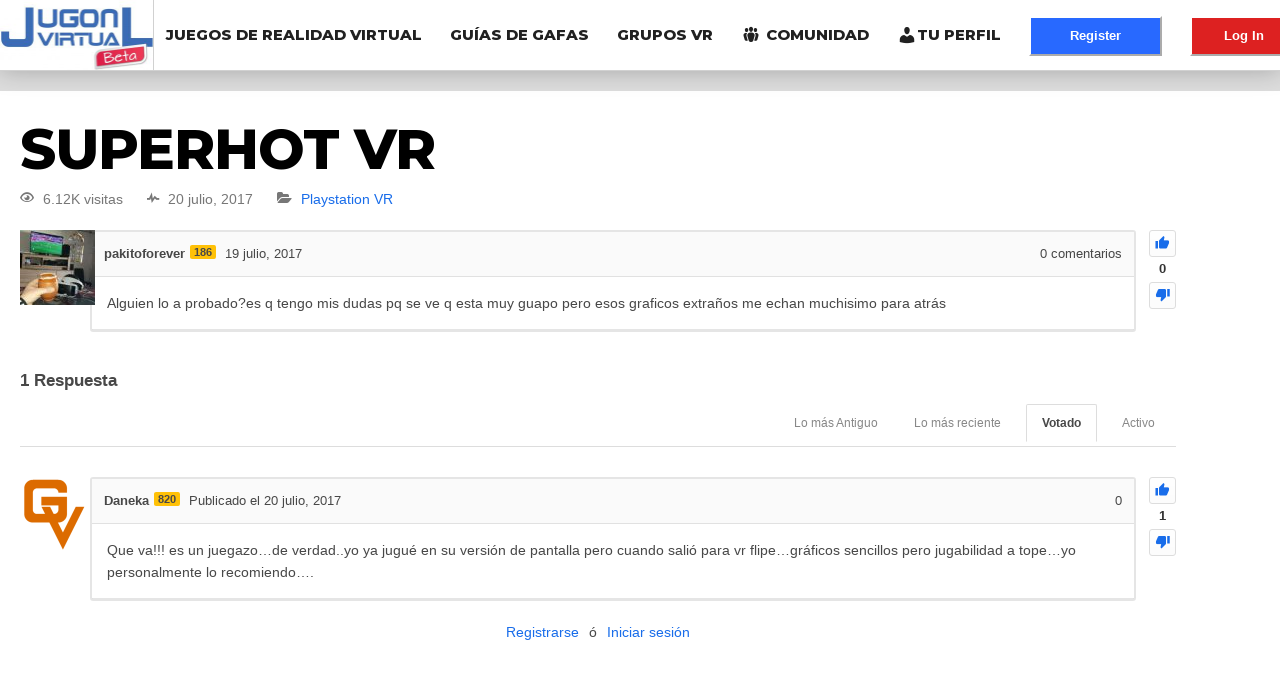

--- FILE ---
content_type: text/html; charset=UTF-8
request_url: http://www.jugonvirtual.com/pregunta/superhot-vr/
body_size: 16184
content:

<!DOCTYPE html>

<html lang="es"><head>

<meta http-equiv="content-type" content="text/html; charset=UTF-8" />

<!--viewport-->

<meta name="viewport" content="width=device-width, initial-scale=1.0" />

<!--charset-->


<!--rss-comments-->

<link rel="alternate" type="application/rss+xml" href="https://www.jugonvirtual.com/comments/feed/"/>

<!--rss-->

<link rel="alternate" type="application/rss+xml" title="RSS 2.0" href="https://www.jugonvirtual.com/feed/" />

<!--atom-->

<link rel="alternate" type="application/atom+xml" title="Atom" href="https://www.jugonvirtual.com/feed/atom/" />

<!--pingback-->

<link rel="pingback" href="http://www.jugonvirtual.com/xmlrpc.php" />



<!--Facebook Open Graph-->


<title>Superhot vr - Jugon Virtual</title>
<script type="text/javascript">var ajaxurl = "https://www.jugonvirtual.com/wp-admin/admin-ajax.php",ap_nonce 	= "7cf823b840",apTemplateUrl = "http://www.jugonvirtual.com/wp-content/plugins/anspress-question-answer/templates/js-template";apQuestionID = "1719";aplang = {"loading":"Cargando...","sending":"Enviando petici\u00f3n","file_size_error":"El archivo es mayor que 0.48 MB","attached_max":"Ya has a\u00f1adido todos los archivos adjuntos permitidos","commented":"comentada","comment":"Comentar","cancel":"Cancelar","update":"Actualizar","your_comment":"Escribe tu comentario...","notifications":"Notificaciones","mark_all_seen":"Marcar todo como leido","search":"Buscar","no_permission_comments":"Sorry, you don't have permission to read comments."};disable_q_suggestion = "";</script>	<script type="text/javascript">function theChampLoadEvent(e){var t=window.onload;if(typeof window.onload!="function"){window.onload=e}else{window.onload=function(){t();e()}}}</script>
		<script type="text/javascript">var theChampDefaultLang = 'es_ES', theChampCloseIconPath = 'http://www.jugonvirtual.com/wp-content/plugins/super-socializer/images/close.png';</script>
		<script> var theChampSiteUrl = 'https://www.jugonvirtual.com', theChampVerified = 0, theChampEmailPopup = 0; </script>
			<script> var theChampLoadingImgPath = 'http://www.jugonvirtual.com/wp-content/plugins/super-socializer/images/ajax_loader.gif'; var theChampAjaxUrl = 'https://www.jugonvirtual.com/wp-admin/admin-ajax.php'; var theChampRedirectionUrl = 'http://www.jugonvirtual.com/pregunta/superhot-vr/'; var theChampRegRedirectionUrl = 'http://www.jugonvirtual.com/pregunta/superhot-vr/'; </script>
				<script> var theChampFBKey = '', theChampSameTabLogin = '0', theChampVerified = 0; var theChampAjaxUrl = 'https://www.jugonvirtual.com/wp-admin/admin-ajax.php'; var theChampPopupTitle = ''; var theChampEmailPopup = 0; var theChampEmailAjaxUrl = 'https://www.jugonvirtual.com/wp-admin/admin-ajax.php'; var theChampEmailPopupTitle = ''; var theChampEmailPopupErrorMsg = ''; var theChampEmailPopupUniqueId = ''; var theChampEmailPopupVerifyMessage = ''; var theChampSteamAuthUrl = ""; var theChampTwitterRedirect = 'http%3A%2F%2Fwww.jugonvirtual.com%2Fpregunta%2Fsuperhot-vr%2F';  var heateorMSEnabled = 0; var theChampTwitterAuthUrl = theChampSiteUrl + "?SuperSocializerAuth=Twitter&super_socializer_redirect_to=" + theChampTwitterRedirect; var theChampFacebookAuthUrl = theChampSiteUrl + "?SuperSocializerAuth=Facebook&super_socializer_redirect_to=" + theChampTwitterRedirect; var theChampGoogleAuthUrl = theChampSiteUrl + "?SuperSocializerAuth=Google&super_socializer_redirect_to=" + theChampTwitterRedirect; var theChampVkontakteAuthUrl = theChampSiteUrl + "?SuperSocializerAuth=Vkontakte&super_socializer_redirect_to=" + theChampTwitterRedirect; var theChampLinkedinAuthUrl = theChampSiteUrl + "?SuperSocializerAuth=Linkedin&super_socializer_redirect_to=" + theChampTwitterRedirect;</script>
				<script> var theChampFBKey = '', theChampFBLang = 'es_ES', theChampFbLikeMycred = 0, theChampSsga = 0, theChampCommentNotification = 0, theChampHeateorFcmRecentComments = 0, theChampFbIosLogin = 0; </script>
			<style type="text/css">.the_champ_horizontal_sharing .theChampSharing{
					color: #fff;
				border-width: 0px;
		border-style: solid;
		border-color: transparent;
	}
		.the_champ_horizontal_sharing .theChampTCBackground{
		color:#666;
	}
		.the_champ_horizontal_sharing .theChampSharing:hover{
				border-color: transparent;
	}
	.the_champ_vertical_sharing .theChampSharing{
					color: #fff;
				border-width: 0px;
		border-style: solid;
		border-color: transparent;
	}
		.the_champ_vertical_sharing .theChampTCBackground{
		color:#666;
	}
		.the_champ_vertical_sharing .theChampSharing:hover{
				border-color: transparent;
	}
	@media screen and (max-width:783px){.the_champ_vertical_sharing{display:none!important}}div.heateor_ss_mobile_footer{display:none;}@media screen and (max-width:783px){i.theChampTCBackground{background-color:white!important}div.the_champ_bottom_sharing{width:100%!important;left:0!important;}div.the_champ_bottom_sharing li{width:12.5% !important;}div.the_champ_bottom_sharing .theChampSharing{width: 100% !important;}div.the_champ_bottom_sharing div.theChampTotalShareCount{font-size:1em!important;line-height:28px!important}div.the_champ_bottom_sharing div.theChampTotalShareText{font-size:.7em!important;line-height:0px!important}div.heateor_ss_mobile_footer{display:block;height:40px;}.the_champ_bottom_sharing{padding:0!important;display:block!important;width: auto!important;bottom:-2px!important;top: auto!important;}.the_champ_bottom_sharing .the_champ_square_count{line-height: inherit;}.the_champ_bottom_sharing .theChampSharingArrow{display:none;}.the_champ_bottom_sharing .theChampTCBackground{margin-right: 1.1em !important}}</style>
	
<!-- This site is optimized with the Yoast SEO plugin v13.5 - https://yoast.com/wordpress/plugins/seo/ -->
<meta name="robots" content="max-snippet:-1, max-image-preview:large, max-video-preview:-1"/>
<link rel="canonical" href="https://www.jugonvirtual.com/pregunta/superhot-vr/" />
<meta property="og:locale" content="es_ES" />
<meta property="og:type" content="article" />
<meta property="og:title" content="Superhot vr - Jugon Virtual" />
<meta property="og:description" content="6.12K visitas20 julio, 2017Playstation VR 0 pakitoforever186 19 julio, 2017 0 comentarios Alguien lo a probado?es q tengo mis dudas pq se ve q esta muy guapo pero esos graficos extraños me echan muchisimo para atrás 1 Respuesta ActivoVotadoLo más recienteLo más Antiguo 1 Daneka820 Publicado el 20 julio, 2017 0 Que va!!! es un juegazo&#8230;de verdad..yo ya jugué en su versión de pantalla pero cuando salió para vr flipe&#8230;gráficos sencillos pero jugabilidad a tope&#8230;yo personalmente lo recomiendo&#8230;. Registrarse ó Iniciar sesión" />
<meta property="og:url" content="https://www.jugonvirtual.com/pregunta/superhot-vr/" />
<meta property="og:site_name" content="Jugon Virtual" />
<meta name="twitter:card" content="summary" />
<meta name="twitter:description" content="6.12K visitas20 julio, 2017Playstation VR 0 pakitoforever186 19 julio, 2017 0 comentarios Alguien lo a probado?es q tengo mis dudas pq se ve q esta muy guapo pero esos graficos extraños me echan muchisimo para atrás 1 Respuesta ActivoVotadoLo más recienteLo más Antiguo 1 Daneka820 Publicado el 20 julio, 2017 0 Que va!!! es un juegazo&#8230;de verdad..yo ya jugué en su versión de pantalla pero cuando salió para vr flipe&#8230;gráficos sencillos pero jugabilidad a tope&#8230;yo personalmente lo recomiendo&#8230;. Registrarse ó Iniciar sesión" />
<meta name="twitter:title" content="Superhot vr - Jugon Virtual" />
<script type='application/ld+json' class='yoast-schema-graph yoast-schema-graph--main'>{"@context":"https://schema.org","@graph":[{"@type":"WebSite","@id":"https://www.jugonvirtual.com/#website","url":"https://www.jugonvirtual.com/","name":"Jugon Virtual","inLanguage":"es","description":"Juegos y Realidad Virtual para jugones","potentialAction":[{"@type":"SearchAction","target":"https://www.jugonvirtual.com/?s={search_term_string}","query-input":"required name=search_term_string"}]},{"@type":"WebPage","@id":"https://www.jugonvirtual.com/pregunta/superhot-vr/#webpage","url":"https://www.jugonvirtual.com/pregunta/superhot-vr/","name":"Superhot vr - Jugon Virtual","isPartOf":{"@id":"https://www.jugonvirtual.com/#website"},"inLanguage":"es","datePublished":"2017-07-19T12:18:23+00:00","dateModified":"2017-07-19T12:18:23+00:00","potentialAction":[{"@type":"ReadAction","target":["https://www.jugonvirtual.com/pregunta/superhot-vr/"]}]}]}</script>
<!-- / Yoast SEO plugin. -->

<link rel='dns-prefetch' href='//fonts.googleapis.com' />
<link rel='dns-prefetch' href='//s.w.org' />
		<script type="text/javascript">
			window._wpemojiSettings = {"baseUrl":"https:\/\/s.w.org\/images\/core\/emoji\/12.0.0-1\/72x72\/","ext":".png","svgUrl":"https:\/\/s.w.org\/images\/core\/emoji\/12.0.0-1\/svg\/","svgExt":".svg","source":{"concatemoji":"http:\/\/www.jugonvirtual.com\/wp-includes\/js\/wp-emoji-release.min.js?ver=5.4.18"}};
			/*! This file is auto-generated */
			!function(e,a,t){var n,r,o,i=a.createElement("canvas"),p=i.getContext&&i.getContext("2d");function s(e,t){var a=String.fromCharCode;p.clearRect(0,0,i.width,i.height),p.fillText(a.apply(this,e),0,0);e=i.toDataURL();return p.clearRect(0,0,i.width,i.height),p.fillText(a.apply(this,t),0,0),e===i.toDataURL()}function c(e){var t=a.createElement("script");t.src=e,t.defer=t.type="text/javascript",a.getElementsByTagName("head")[0].appendChild(t)}for(o=Array("flag","emoji"),t.supports={everything:!0,everythingExceptFlag:!0},r=0;r<o.length;r++)t.supports[o[r]]=function(e){if(!p||!p.fillText)return!1;switch(p.textBaseline="top",p.font="600 32px Arial",e){case"flag":return s([127987,65039,8205,9895,65039],[127987,65039,8203,9895,65039])?!1:!s([55356,56826,55356,56819],[55356,56826,8203,55356,56819])&&!s([55356,57332,56128,56423,56128,56418,56128,56421,56128,56430,56128,56423,56128,56447],[55356,57332,8203,56128,56423,8203,56128,56418,8203,56128,56421,8203,56128,56430,8203,56128,56423,8203,56128,56447]);case"emoji":return!s([55357,56424,55356,57342,8205,55358,56605,8205,55357,56424,55356,57340],[55357,56424,55356,57342,8203,55358,56605,8203,55357,56424,55356,57340])}return!1}(o[r]),t.supports.everything=t.supports.everything&&t.supports[o[r]],"flag"!==o[r]&&(t.supports.everythingExceptFlag=t.supports.everythingExceptFlag&&t.supports[o[r]]);t.supports.everythingExceptFlag=t.supports.everythingExceptFlag&&!t.supports.flag,t.DOMReady=!1,t.readyCallback=function(){t.DOMReady=!0},t.supports.everything||(n=function(){t.readyCallback()},a.addEventListener?(a.addEventListener("DOMContentLoaded",n,!1),e.addEventListener("load",n,!1)):(e.attachEvent("onload",n),a.attachEvent("onreadystatechange",function(){"complete"===a.readyState&&t.readyCallback()})),(n=t.source||{}).concatemoji?c(n.concatemoji):n.wpemoji&&n.twemoji&&(c(n.twemoji),c(n.wpemoji)))}(window,document,window._wpemojiSettings);
		</script>
		<style type="text/css">
img.wp-smiley,
img.emoji {
	display: inline !important;
	border: none !important;
	box-shadow: none !important;
	height: 1em !important;
	width: 1em !important;
	margin: 0 .07em !important;
	vertical-align: -0.1em !important;
	background: none !important;
	padding: 0 !important;
}
</style>
	<link rel='stylesheet' id='simple_tooltips_style-css'  href='http://www.jugonvirtual.com/wp-content/plugins/simple-tooltips/zebra_tooltips.css?ver=5.4.18' type='text/css' media='all' />
<link rel='stylesheet' id='anspress-fonts-css'  href='http://www.jugonvirtual.com/wp-content/plugins/anspress-question-answer/templates/css/fonts.css?ver=4.1.17' type='text/css' media='all' />
<link rel='stylesheet' id='anspress-main-css'  href='http://www.jugonvirtual.com/wp-content/plugins/anspress-question-answer/templates/css/main.css?ver=4.1.17' type='text/css' media='all' />
<style id='anspress-main-inline-css' type='text/css'>

		#anspress .ap-q-cells{
				margin-left: 60px;
		}
		#anspress .ap-a-cells{
				margin-left: 60px;
		}
</style>
<link rel='stylesheet' id='ap-overrides-css'  href='http://www.jugonvirtual.com/wp-content/plugins/anspress-question-answer/templates/css/overrides.css?v=4.1.17&#038;ver=4.1.17' type='text/css' media='all' />
<link rel='stylesheet' id='dashicons-css'  href='http://www.jugonvirtual.com/wp-includes/css/dashicons.min.css?ver=5.4.18' type='text/css' media='all' />
<link rel='stylesheet' id='font-awesome-css'  href='http://www.jugonvirtual.com/wp-content/plugins/menu-icons/vendor/codeinwp/icon-picker/css/types/font-awesome.min.css?ver=4.7.0' type='text/css' media='all' />
<link rel='stylesheet' id='menu-icons-extra-css'  href='http://www.jugonvirtual.com/wp-content/plugins/menu-icons/css/extra.min.css?ver=0.12.2' type='text/css' media='all' />
<link rel='stylesheet' id='wp-block-library-css'  href='http://www.jugonvirtual.com/wp-includes/css/dist/block-library/style.min.css?ver=5.4.18' type='text/css' media='all' />
<link rel='stylesheet' id='bbp-default-css'  href='http://www.jugonvirtual.com/wp-content/plugins/bbpress/templates/default/css/bbpress.min.css?ver=2.6.4' type='text/css' media='all' />
<link rel='stylesheet' id='bp-parent-css-css'  href='http://www.jugonvirtual.com/wp-content/themes/examiner/css/buddypress.css?ver=5.2.0' type='text/css' media='screen' />
<link rel='stylesheet' id='contact-form-7-css'  href='http://www.jugonvirtual.com/wp-content/plugins/contact-form-7/includes/css/styles.css?ver=5.1.7' type='text/css' media='all' />
<link rel='stylesheet' id='theme-my-login-css'  href='http://www.jugonvirtual.com/wp-content/plugins/theme-my-login/assets/styles/theme-my-login.min.css?ver=7.0.15' type='text/css' media='all' />
<link rel='stylesheet' id='reviewer-photoswipe-css'  href='http://www.jugonvirtual.com/wp-content/plugins/reviewer/public/assets/css/photoswipe.css?ver=3.14.1' type='text/css' media='all' />
<link rel='stylesheet' id='reviewer-public-css'  href='http://www.jugonvirtual.com/wp-content/plugins/reviewer/public/assets/css/reviewer-public.css?ver=3.14.1' type='text/css' media='all' />
<link rel='stylesheet' id='google-fonts-css' href="https://fonts.googleapis.com/css?subset=latin%2Clatin-ext%2Ccyrillic%2Ccyrillic-ext&#038;family=Montserrat%3A400%2C600%2C700%2C800%7CMontserrat+rel%3D%27stylesheet%27+type%3D%27text%2Fcss&#038;ver=5.4.18" type='text/css' media='all' />
<link rel='stylesheet' id='google-menu-fonts-css' href="https://fonts.googleapis.com/css?subset=latin%2Clatin-ext%2Ccyrillic%2Ccyrillic-ext&#038;family=Montserrat%3A400%2C600%2C700%2C800%7CMontserrat+rel%3D%27stylesheet%27+type%3D%27text%2Fcss&#038;ver=5.4.18" type='text/css' media='all' />
<link rel='stylesheet' id='google-widget-fonts-css' href="https://fonts.googleapis.com/css?subset=latin%2Clatin-ext%2Ccyrillic%2Ccyrillic-ext&#038;family=Open+Sans%3A400%7COpen+Sans+rel%3D%27stylesheet%27+type%3D%27text%2Fcss&#038;ver=5.4.18" type='text/css' media='all' />
<link rel='stylesheet' id='style-css'  href='http://www.jugonvirtual.com/wp-content/themes/examiner/style.css?ver=5.4.18' type='text/css' media='all' />
<link rel='stylesheet' id='thickbox-css'  href='http://www.jugonvirtual.com/wp-includes/js/thickbox/thickbox.css?ver=5.4.18' type='text/css' media='all' />
<link rel='stylesheet' id='the_champ_frontend_css-css'  href='http://www.jugonvirtual.com/wp-content/plugins/super-socializer/css/front.css?ver=7.12.41' type='text/css' media='all' />
<script type='text/javascript' src='http://www.jugonvirtual.com/wp-includes/js/jquery/jquery.js?ver=1.12.4-wp'></script>
<script type='text/javascript' src='http://www.jugonvirtual.com/wp-includes/js/jquery/jquery-migrate.min.js?ver=1.4.1'></script>
<script type='text/javascript' src='http://www.jugonvirtual.com/wp-content/plugins/anspress-question-answer/assets/js/min/selectize.min.js?ver=5.4.18'></script>
<script type='text/javascript'>
/* <![CDATA[ */
var BP_Confirm = {"are_you_sure":"\u00bfEst\u00e1s seguro?"};
/* ]]> */
</script>
<script type='text/javascript' src='http://www.jugonvirtual.com/wp-content/plugins/buddypress/bp-core/js/confirm.min.js?ver=5.2.0'></script>
<script type='text/javascript' src='http://www.jugonvirtual.com/wp-content/plugins/buddypress-notifications-widget/notification.js?ver=5.4.18'></script>
<script type='text/javascript' src='http://www.jugonvirtual.com/wp-content/plugins/buddypress/bp-core/js/widget-members.min.js?ver=5.2.0'></script>
<script type='text/javascript' src='http://www.jugonvirtual.com/wp-content/plugins/buddypress/bp-core/js/jquery-query.min.js?ver=5.2.0'></script>
<script type='text/javascript' src='http://www.jugonvirtual.com/wp-content/plugins/buddypress/bp-core/js/vendor/jquery-cookie.min.js?ver=5.2.0'></script>
<script type='text/javascript' src='http://www.jugonvirtual.com/wp-content/plugins/buddypress/bp-core/js/vendor/jquery-scroll-to.min.js?ver=5.2.0'></script>
<script type='text/javascript'>
/* <![CDATA[ */
var BP_DTheme = {"accepted":"Aceptado","close":"Cerrar","comments":"comentarios","leave_group_confirm":"\u00bfEst\u00e1s seguro que quieres salir del grupo?","mark_as_fav":"Favorito","my_favs":"Mis favoritos","rejected":"Rechazado","remove_fav":"Eliminar favorito","show_all":"Mostrar todo","show_all_comments":"Mostrar todos los comentarios para este hilo.","show_x_comments":"Mostrar todos los comentarios (%d)","unsaved_changes":"Tu perfil tiene cambios no guardados. Si abandonas esta p\u00e1gina, los cambios se perder\u00e1n. ","view":"Ver","store_filter_settings":""};
/* ]]> */
</script>
<script type='text/javascript' src='http://www.jugonvirtual.com/wp-content/plugins/buddypress/bp-templates/bp-legacy/js/buddypress.min.js?ver=5.2.0'></script>
<script type='text/javascript' src='http://www.jugonvirtual.com/wp-content/plugins/anspress-question-answer/addons/recaptcha/script.js?ver=1'></script>
<script type='text/javascript'>
/* <![CDATA[ */
var stepfoxcomplete = {"stepfoxcompleteurl":"https:\/\/www.jugonvirtual.com\/wp-admin\/admin-ajax.php"};
/* ]]> */
</script>
<script type='text/javascript' src='http://www.jugonvirtual.com/wp-content/themes/examiner/js/sf-autocomplete.js?ver=5.4.18'></script>
<script type='text/javascript' src='http://www.jugonvirtual.com/wp-content/themes/examiner/js/jquery.flexslider-min.js?ver=5.4.18'></script>
<script type='text/javascript' src='http://www.jugonvirtual.com/wp-content/themes/examiner/js/exm1-scripts.js?ver=5.4.18'></script>
<script type='text/javascript' src='http://www.jugonvirtual.com/wp-content/themes/examiner/js/respond.min.js?ver=5.4.18'></script>
<script type='text/javascript' src='http://www.jugonvirtual.com/wp-content/themes/examiner/js/smoothscroll.js?ver=5.4.18'></script>
<script type='text/javascript'>
/* <![CDATA[ */
var exm1_live_video_ajax = {"exm1_live_video_ajaxurl":"https:\/\/www.jugonvirtual.com\/wp-admin\/admin-ajax.php"};
/* ]]> */
</script>
<script type='text/javascript' src='http://www.jugonvirtual.com/wp-content/themes/examiner/js/ajax-video-widget.js?ver=5.4.18'></script>
<link rel='https://api.w.org/' href='https://www.jugonvirtual.com/wp-json/' />
<link rel="EditURI" type="application/rsd+xml" title="RSD" href="https://www.jugonvirtual.com/xmlrpc.php?rsd" />
<link rel="wlwmanifest" type="application/wlwmanifest+xml" href="http://www.jugonvirtual.com/wp-includes/wlwmanifest.xml" /> 
<meta name="generator" content="WordPress 5.4.18" />
<link rel='shortlink' href='https://www.jugonvirtual.com/?p=1719' />
<link rel="alternate" type="application/json+oembed" href="https://www.jugonvirtual.com/wp-json/oembed/1.0/embed?url=https%3A%2F%2Fwww.jugonvirtual.com%2Fpregunta%2Fsuperhot-vr%2F" />
<link rel="alternate" type="text/xml+oembed" href="https://www.jugonvirtual.com/wp-json/oembed/1.0/embed?url=https%3A%2F%2Fwww.jugonvirtual.com%2Fpregunta%2Fsuperhot-vr%2F&#038;format=xml" />

	<script type="text/javascript">var ajaxurl = 'http://www.jugonvirtual.com/wp-admin/admin-ajax.php';</script>


<script type="text/javascript">
	function addHandler(object, event, handler) {
		if (typeof object.addEventListener != 'undefined') 
			object.addEventListener(event, handler, false);
		else
			if (typeof object.attachEvent != 'undefined')
				object.attachEvent('on' + event, handler);
			else 
				throw 'Incompatible browser';
	}
</script>
       <style type="text/css">
           #blue{
				
		   background: #2869ff;
		   
           		   width : 10em; 
		   		   height : 3em;
		   
           color: #ffffff;
           border-color: white;
           }
		   #blue:hover{
		   background: #0000ff;
		   }
		   #logout{
		   background: #dd2121;
		   
		   		   width : 8em;
		   		   height : 3em;
		   		   
           color: #ffffff;
           border-color: white;
           }
		   #logout:hover{
		   background: #b50000;
		   }
		          </style>
<script type="text/javascript"><!--
function powerpress_pinw(pinw_url){window.open(pinw_url, 'PowerPressPlayer','toolbar=0,status=0,resizable=1,width=460,height=320');	return false;}
//-->
</script>
<style type="text/css" id="simple-css-output">.left-side-photo { width: 25%; float: left; position: relative;}a.page-numbers { color: #fff !important;}.rwp-review-wrap.rwp-theme-4 .rwp-review .rwp-scores { margin: 0; max-width: 430px;}.rwp-review-wrap.rwp-theme-4 .rwp-review .rwp-scores .rwp-criterion-bar-base { height: 25px; display: inline-block; vertical-align: middle; max-width: 75%; width: 100%; margin: 0; border-right: 2px solid #bebebe;}.rwp-review-wrap.rwp-theme-4 .rwp-review .rwp-scores .rwp-criterion-label { display: inline-block; vertical-align: middle; max-width: 20%; width: 100%; text-align: right; padding: 0 5px; height: 25px; line-height: 22px; font-weight: normal; font-size: 13px;}.rwp-review-wrap.rwp-theme-4 .rwp-review .rwp-scores .rwp-criterion-bar-base .rwp-criterion-score { text-align: right; width: 100%; display: block; height: auto; line-height: 25px; padding: 0 10px; color: #fff; font-weight: 700;}.post-taxnomoy-area-custom { position: static; width: 25%; margin-top: 10px; display: inline; float: left; margin-left: 10px;}.rwp-review-wrap { margin-top: 0!important; box-sizing: border-box;}.rwp-review-wrap { margin-top: 0!important; box-sizing: border-box; margin-left: 10px;}.left-side-photo img { margin: 0!important;}.rwp-users-score { background: transparent!important; color: #222!important;}.post-tags { float: left; padding: 0 0 5px; font-weight: 600;}.tags-title { padding: 4px 0px; text-transform: uppercase; float: left; font-size: 14px; margin-right: 1px; background: transparent; display: block; width: 100%; margin-bottom: 5px; color: #000; line-height: 1;}.post-categories-title { padding: 4px 0; text-transform: uppercase; float: left; font-size: 14px; margin-right: 1px; background: transparent; width: 100%; margin-bottom: 5px; color: #000; line-height: 1;}.blog-post-categories { float: left; padding: 1px 0px; font-size: 11px; background: #000; color: #FFF; margin-right: 5px; margin-bottom: 5px; text-transform: uppercase; line-height: 1.5;}span.rwp-users-score-value { position: absolute; left: -34px; bottom: -2px; background: orange; color: #fff; font-size: 14px!important; font-weight: bold!important; width: 35px; text-align: center!important; border: 1px solid#fff;}span.rwp-users-score-label { display: none!important;}span.rwp-users-score-count { display: none!important;}.post-tags a { font-size: 12px; float: left; margin: 0 5px 0px 0; padding: 0px 5px; border: 1px solid #000; font-weight: normal; text-transform: capitalize; width: auto; margin-bottom: 5px; color: #000!important; line-height: 15px;}.blog-post-categories a { color: #FFF!important; font-weight: normal; text-transform: capitalize; font-size: 12px; margin-bottom: 5px; margin-right: 5px; line-height: 15px; padding: 0px 5px;}a.compare-button { position: absolute; width: 30px; left: 0;}.tags-title:after { content: ":"; margin-left: 5px;}.post-categories-title:after { content: ":"; margin-left: 5px;}h3.review-header { color: #196dea; font-size: 12px; line-height: 0; margin-left: 9px; position: relative; margin-top: 0px; margin-bottom: 10px;}.post-categories-wrapper { width: 100%; padding: 0 0 5px; float: left; font-weight: 600;}.post-tags a:hover { background: #196dea!important; color: #fff!important;}span.comodo-text { display: inline-block; color: #000; font-weight: bold; font-size: 25px; margin-left: 5px; margin-top: 16px;}/*/ .comodo { width: auto!important; height: auto!important; left: 9px!important; } .comodo p { display: inline-block; margin-bottom: 0; position: relative; top: 2px; /* right: 4px; *//* margin-top: -12px; *//*/ } p.score-bottom-review { width: 98%; float: left; position: absolute; top: 138px; padding: 0 2%; } p.score-bottom-review img { height: 45px; }/*/#onecardCont { background: rgba(193, 193, 193, 0.40); color: #FFF !Important; padding: 0 10px; padding-top: 15px; padding-bottom: 5px; border-radius: 5px 5px 5px 5px; -moz-border-radius: 5px 5px 5px 5px; -webkit-border-radius: 5px 5px 5px 5px; margin-bottom: 20px; border: 1px solid #9e9e9e;}span.rwp-users-score-value { font-size: 25px !important;}.rwp-users-score-value { font-size: 25px !important; padding: 10px 6px !important; margin-left: -30px !important; width: 66px !important; border: none !important; background: rgba(0, 0, 0, 0.35) !important;}/*RESPONSIVE CSS*/h3.review-header { color: #000 !important; text-align: center;}.rwp-review-wrap.rwp-theme-4 .rwp-review .rwp-scores .rwp-criterion-label { text-align: left;}@media screen and (min-width: 768px) { img.alignleft.single-feature-img { min-height: 120px; margin-top: 12px!important; } /*change div position in review */ .rwp-u-review__content { display: -webkit-box; display: -moz-box; display: box; -webkit-box-orient: vertical; -moz-box-orient: vertical; box-orient: vertical; } .rwp-u-review__scores { -webkit-box-ordinal-group: 3; -moz-box-ordinal-group: 3; box-ordinal-group: 3; } .rwp-u-review__userinfo { } .rwp-u-review__comment { -webkit-box-ordinal-group: 2; -moz-box-ordinal-group: 2; box-ordinal-group: 2; } .rwp-u-review__actions { -webkit-box-ordinal-group: 4; -moz-box-ordinal-group: 4; box-ordinal-group: 4; } a.compare-button { text-align: center; width: 80%!important; display: block; float: left; margin: 0 10%; position: static!important; } .compare-button img { width: 165px; margin-top: 18px !important; display: block; } .right-side-review { width: 48%; float: left; position: relative; } .rwp-users-score.rwp-ur { position: absolute; margin-top: -55px; margin-left: -11px; } span.comodo-text { display: inline-block; color: #000; font-weight: bold; font-size: 20px; margin-left: 5px; margin-top: 16px; } .compare-button img { width: 165px; margin-top: 8px !important; display: block; height: 43px!important; } img.alignleft.single-feature-img { min-height: 126px; margin-top: 12px!important; }}@media screen and (max-width: 1268px) { span.comodo-text { display: inline-block; color: #000; font-weight: bold; font-size: 14px; margin-left: 5px; margin-top: 20px; }}@media screen and (min-width: 769px) { span.comodo-text { display: inline-block; color: #000; font-weight: bold; font-size: 14px; margin-left: 5px; margin-top: 16px; } .compare-button img { width: 165px; margin-top: 8px !important; display: block; height: 43px!important; }}@media screen and (max-width: 768px) { a.compare-button { position: static !important; width: auto !important; } .compare-button img { width: 60%; margin-top: 5px !important; display: block; margin-left: 19% !important; } .rwp-users-score-value { background: none !important; padding: 0 !important; } .left-side-photo { width: 100%; float: left; } .right-side-review { width: 100%; float: left; } .post-taxnomoy-area-custom { width: 100%; float: left; position: static; } .post-taxnomoy-area-custom { position: static; width: 100%; } .rwp-users-score { background: #3b3c3e!important; color: #222!important; } .left-side-photo img { margin: 0!important; width: 100%; } span.rwp-users-score-value { position: static; left: -20px; bottom: 91px; /* background: #196dea; */ color: #fff; font-size: 14px!important; font-weight: normal!important; width: 20px; height: 20px; text-align: center!important; border: none; } span.rwp-users-score-label { display: block!important; color: #fff!important; } span.rwp-users-score-count { display: block!important; color: #fff; } span.rwp-users-score-value { background: transparent; font-size: 18px!important; } h3.review-header { text-align: center; line-height: 1; font-size: 20px; } #post-page-title h1 { font-size: 25px; } a.compare-button { position: absolute; width: 40px; right: 0; } span.comodo-text { display: inline-block; color: #000; font-weight: bold; font-size: 35px; margin-left: 10px; margin-top: 18px; } .comodo p { display: inline-block; margin-bottom: 0; position: static; } .rwp-review-wrap.rwp-theme-4 .rwp-review .rwp-scores { margin: 0; max-width: 97.4%; } .rwp-review-wrap.rwp-theme-4 .rwp-review .rwp-scores { margin: 0; max-width: 100%; }}@media screen and (max-width: 480px) { .right-side-review { width: 100%; float: left; }}@media screen and (max-width: 768px) { .comodo { margin-top: 10px; }}/* res.css start */.footer-wrap { display: table; width: 100%;}.footer-wrap > *,.footer-wrap #bottom-menu{ float: none; width: 33% ; display: table-cell; vertical-align: middle;}.test .widget.buddypress:after { content: ''; display: block; clear: both;}.comodo { float: left; width: 50%; margin-left: 10px;}.score-bottom-review { float: right; width: 46%; margin: 0;}.score-bottom-review,.comodo{ position: relative; margin-top: -29px; white-space: nowrap;}.comodo { display: table;}.score-bottom-review a,.comodo a{ display: inline-block; vertical-align: top;}.comodo a{ display: table-cell !important;}.comodo img,.score-bottom-review img{ display: inline-block; width: auto; height: 40px; vertical-align: top; margin: 0;}@media (max-width: 1155px) { .widget.buddypress .widget-title { display: none; } .one-part.masonry-brick { position: static !important; float: right; width: 50%; clear: both; }}@media (max-width: 1024px) { .two-parts.masonry-brick { position: static !important; float: none; } .one-part.masonry-brick, #main { clear: none; float: left; }}@media (max-width: 768px){ .score-bottom-review, .comodo{ width: 100%; float: none; margin: 20px 10px 10px; } .comodo img, .score-bottom-review img{ /* responsive image size */ height: auto; max-width: 99% }}@media (max-width: 590px) { .one-part.masonry-brick { float: none; width: auto; } .two-parts .exm1-blog-posts-text h2{ font-size: 1.8rem; } .footer-wrap > *, .footer-wrap #bottom-menu{ display: block; width: auto; text-align: center; }}body .comodo img{ /* change 5px to increase space between two green buttons */ border-right: 5px solid #e6e6e6;}span.wpcf7-list-item { display: block; }.wpcf7 p{ margin-bottom:20px;}</style>

<style type='text/css'>
.fullwidth-image:before{ box-shadow: inset 0 -327px 200px -200px #dddddd;}
.top-menu{background-color:#ffffff;}
.top-menu-posts li .category-icon a{color:#a3a3a3;}
.top-menu-posts .featured-posts-title a{color:#212121;}
body, .small-title, .widget-title, .tv-featured-title{font-family:Montserrat;}
.popular-part:before{background:#101010;box-shadow: 0 -999px 0 999px #101010;}
.popular-slider-container .slides:before{background: radial-gradient(ellipse at center, rgba(0,0,0,0) 0%,#101010 64%,#101010 100%);}
.popular-part a, .popular-part .widget-title{color:#ffffff;}
.read-more a{color:#e5192c;}
.blog-post-content, .img-featured-text, .about-text, .exm1-blog-posts-subtitle, .flex-active-slide .slide-excerpt, .jumping-posts-excerpt, .combination-title-subtitle, .tv-widget-content, #post-content, #post-page-subtitle, .newsroll-posts-title a{font-family:Open Sans;}
#footer{background:#1c1c1c; }
#footer a, .copyright-text{color:#ffffff;}
#footer a:hover{color:#e5192c;}
.footer-wrap{border-color:#232323;}
#main-nav ul li a, #mob-menu{font-family: Montserrat;}
#wrapper, .footer-wrap{max-width:1290px;}
#navigation .content-social, .top-menu, .big-logo, #navigation #searchform input, .sub-menu-wrapper, .ticker-box, #navigation{border-color:#d1d1d1;}
#site-logo, .about-logo, #mob-menu{background:#ffffff;}
#navigation, .ticker-box, .page-numbers.current, .about-social{background:#ffffff;}
.menu-item .menu-link, #ticker a, .page-numbers.current, #navigation .submit-button, #navigation .content-social li a, .about-social a, .ticker-heading{color:#212121;}
.subsignmeni:after{border-top: 8px solid #212121;}
#main .widget-title, #main .widget-title a{color:#1e73be;}
#main-nav ul li:hover > .menu-link, #ticker a:hover, #navigation .content-social li a:hover, .about-social a:hover, .sub-menu-wrapper .small-category li:hover > .small-text a{color:#e5192c;}
.subsignmeni:hover:after{border-top: 8px solid #e5192c;}
#main-nav ul li > .menu-link{font-weight:800;}
.menu-link {font-size:15px;}
.featured-category, .trending-title, .trending-posts, .page-numbers, input#wp-submit{background: #196dea;}
.newsroll-title, .exm1-blog-posts-thumb, .post-page-gallery-thumbnails .flex-active-slide:after, .flex-active .wide-slider-thumb:after{border-color:#196dea;}
.blog-post-author a, .exm1-blog-posts-author a, #recentcomments li, .widget_categories select, .widget_archive select, .sticky a{color:#196dea;}

#searchform .submit-button{background:#196dea url(http://www.jugonvirtual.com/wp-content/themes/examiner/images/search-icon-black.png) no-repeat center;}
#navigation #searchform input{background-image:url(http://www.jugonvirtual.com/wp-content/themes/examiner/images/search-icon-black.png);}
#navigation #mob-menu #searchform input{background-image:url(http://www.jugonvirtual.com/wp-content/themes/examiner/images/search-icon.png);}
.mob-menu-button{background: url(http://www.jugonvirtual.com/wp-content/themes/examiner/images/menu_icon.png) no-repeat 50% 50%; } 

ul.tabs li.active{background:#ffffff;}
ul.tabs li.active, ul.tabs li {border-color:#ffffff;}
.tabs li.active h4 a{color:#212121;}

.img-featured-review-score, .blog-post-categories, .jumping-posts li:hover .jumping-posts-text, .woocommerce input#searchsubmit, .super-slider-category, .floating-share-icons li, .pagination.pagination-load-more a{background:#196dea;}
.sub-meni .menu-links.inside-menu li{background: #ffffff;}
.sub-meni .menu-links.inside-menu li a{color: #212121;}
.sub-menu{border-color:#196dea;}

#post-content{font-size:16px;line-height:25.6px;}
::selection{background:#196dea;}
::-moz-selection{background:#196dea;}
.load-circle{border-bottom:5px solid #196dea;border-right:5px solid #196dea;box-shadow: 0 0 35px #196dea;}
#wp-calendar #today{background:#196dea !important;text-shadow:none;}
.total-score, .score-width, li:hover .play-icon{background: #196dea;}
.jumping-posts li:hover .jumping-posts-text:before{border-bottom: 14px solid #196dea;}
.single-post #post-content.first-letter > p:first-of-type:first-letter{font-size:67px; color:#196dea;float: left;line-height: 60px;margin-right: 15px;font-weight:800;}
#post-page-title h1{text-transform:uppercase;}
blockquote, q.left, q{border-left: 2px solid #196dea;color:#196dea;}
.img-featured-review-score:before{border-top: 9px solid #196dea;}
.sub-meni .menu-links.inside-menu li:hover{background:#ffffff;}
#main-nav .sub-meni .menu-links.inside-menu li:hover > .menu-link{color:#e5192c;}
.ticker-arrows{background:#ffffff;box-shadow:-21px 0 30px #ffffff;}
.widget-title {font-style: normal;font-weight:700;}

.huge .img-featured-posts-image:after, .super-image:after, .super-slider li .super-slider-post:after, .super-slider li .super-slider-post:after, .img-featured-posts-image:before, .small-image:before, .wide-slider .slides li:after{ background: linear-gradient(45deg, #2a7ab7, #e5192c);opacity:0.1;}


.post-author a, .post-author a:visited, .good-title, .bad-title, #post-content a, .trending-posts-category a, .category-tv-icon a, .ticker-sign, .category-icon a, .jumping-posts-category a, a:hover, .category-icon a:hover, .trending-posts-category a:hover, .featured-posts-title a:hover, #post-content a:hover, .blog-post-title h2 a:hover, .bypostauthor a:hover, .post-author a:hover, .most-commented-cateogory a, .most-commented-count a {color:#196dea;}


.content q.right{border-left:0;border-right: 2px solid #196dea;color:#196dea;}



.widget.buddypress div.item-options a, .widget_display_stats dd{color:#196dea;}
#buddypress div.item-list-tabs ul li a span, #buddypress div.item-list-tabs ul li.current a span, #buddypress div.item-list-tabs ul li.selected a span, .widget.buddypress #bp-login-widget-form #bp-login-widget-submit, span.bp-login-widget-register-link a, button#user-submit, .bbp-login-form .bbp-login-links a, tt button.button.submit.user-submit, input#bbp_search_submit {background:#196dea;}

.image_fx1:hover:after{background: #196dea;}

.cart-top{background:url(http://www.jugonvirtual.com/wp-content/themes/examiner/images/shopping-cart-icon-black.png) no-repeat 36px 0;}
@media screen and (max-width: 700px) {#main-nav ul li {background:#ffffff;}.sub-menu-wrapper .menu-links.inside-menu .menu-link{color:#212121;}.menu-item{border-bottom:none !important;}}

.woocommerce #content input.button, .woocommerce #respond input#submit, .woocommerce a.button, .woocommerce button.button, .woocommerce input.button, .woocommerce-page #content input.button, .woocommerce-page #respond input#submit, .woocommerce-page a.button, .woocommerce-page button.button, .woocommerce-page input.button, .woocommerce a.button.alt, .woocommerce button.button.alt, .woocommerce input.button.alt, .woocommerce #respond input#submit.alt, .woocommerce #content input.button.alt, .woocommerce-page a.button.alt, .woocommerce-page button.button.alt, .woocommerce-page input.button.alt, .woocommerce-page #respond input#submit.alt, .woocommerce-page #content input.button.alt, .woocommerce .widget_layered_nav_filters ul li a, .woocommerce-page .widget_layered_nav_filters ul li a, .woocommerce .widget_layered_nav ul li.chosen a, .woocommerce-page .widget_layered_nav ul li.chosen a, .woocommerce span.onsale, .woocommerce-page span.onsale, .woocommerce .woocommerce-message:before, .woocommerce-page .woocommerce-message:before, .woocommerce .woocommerce-info:before, .woocommerce-page .woocommerce-info:before, .woocommerce table.cart a.remove:hover, .woocommerce #content table.cart a.remove:hover, .woocommerce-page table.cart a.remove:hover, .woocommerce-page #content table.cart a.remove:hover, .woocommerce .widget_price_filter .ui-slider .ui-slider-handle, .woocommerce-page .widget_price_filter .ui-slider .ui-slider-handle, .woocommerce .widget_price_filter .ui-slider .ui-slider-range, .woocommerce-page .widget_price_filter .ui-slider .ui-slider-range, .woocommerce div.product .woocommerce-tabs ul.tabs li, .woocommerce #content div.product .woocommerce-tabs ul.tabs li, .woocommerce-page div.product .woocommerce-tabs ul.tabs li, .woocommerce-page #content div.product .woocommerce-tabs ul.tabs li{background:#196dea;}

.woocommerce ul.products li.product .price, .woocommerce-page ul.products li.product .price, .woocommerce div.product span.price, .woocommerce div.product p.price, .woocommerce #content div.product span.price, .woocommerce #content div.product p.price, .woocommerce-page div.product span.price, .woocommerce-page div.product p.price, .woocommerce-page #content div.product span.price, .woocommerce-page #content div.product p.price, .woocommerce a.button.alt:hover, .woocommerce button.button.alt:hover, .woocommerce input.button.alt:hover, .woocommerce #respond input#submit.alt:hover, .woocommerce #content input.button.alt:hover, .woocommerce-page a.button.alt:hover, .woocommerce-page button.button.alt:hover, .woocommerce-page input.button.alt:hover, .woocommerce-page #respond input#submit.alt:hover, .woocommerce-page #content input.button.alt:hover, .woocommerce a.button:hover, .woocommerce button.button:hover, .woocommerce input.button:hover, .woocommerce #respond input#submit:hover, .woocommerce #content input.button:hover, .woocommerce-page a.button:hover, .woocommerce-page button.button:hover, .woocommerce-page input.button:hover, .woocommerce-page #respond input#submit:hover, .woocommerce-page #content input.button:hover, .woocommerce-page #main a.button:hover, .woocommerce div.product .woocommerce-tabs ul.tabs li, .woocommerce #content div.product .woocommerce-tabs ul.tabs li, .woocommerce-page div.product .woocommerce-tabs ul.tabs li, .woocommerce-page #content div.product .woocommerce-tabs ul.tabs li, .woocommerce div.product .woocommerce-tabs ul.tabs .active a:hover, span.posted_in a, span.tagged_as a, .woocommerce h1.page-title, .woocommerce .jumping-posts .star-rating, .woocommerce-page .jumping-posts .star-rating, .amount, #header .cart-contents:hover, #header .cart-contents{color:#196dea;}

.woocommerce .woocommerce-message, .woocommerce-page .woocommerce-message, .woocommerce .woocommerce-info, .woocommerce-page .woocommerce-info{border-top:3px solid #196dea; }

.product_meta, .woocommerce div.product div.summary, .woocommerce #content div.product div.summary, .woocommerce-page div.product div.summary, .woocommerce-page #content div.product div.summary, .woocommerce #reviews #comments ol.commentlist li .comment-text p, .woocommerce-page #reviews #comments ol.commentlist li .comment-text p, .woocommerce #review_form #respond p, .woocommerce-page #review_form #respond p, .woocommerce div.product .woocommerce-tabs .panel, .woocommerce #content div.product .woocommerce-tabs .panel, .woocommerce-page div.product .woocommerce-tabs .panel, .woocommerce-page #content div.product .woocommerce-tabs .panel, .woocommerce #reviews h3, .woocommerce-page #reviews h3{font-size:16px;line-height:25.6px;}

</style><script type='text/javascript'>
			var slide_picker = 'slide';
			var widget_fx = 'widgetfx-1';
			var image_effect = 'image_fx5';
	</script><style type="text/css" id="custom-background-css">
body.custom-background { background-color: #dddddd; }
</style>
	<link rel="icon" href="https://www.jugonvirtual.com/wp-content/uploads/2016/12/cropped-JugonVirtual_Logo_max-32x32.png" sizes="32x32" />
<link rel="icon" href="https://www.jugonvirtual.com/wp-content/uploads/2016/12/cropped-JugonVirtual_Logo_max-192x192.png" sizes="192x192" />
<link rel="apple-touch-icon" href="https://www.jugonvirtual.com/wp-content/uploads/2016/12/cropped-JugonVirtual_Logo_max-180x180.png" />
<meta name="msapplication-TileImage" content="https://www.jugonvirtual.com/wp-content/uploads/2016/12/cropped-JugonVirtual_Logo_max-270x270.png" />

<script>
  (function(i,s,o,g,r,a,m){i['GoogleAnalyticsObject']=r;i[r]=i[r]||function(){
  (i[r].q=i[r].q||[]).push(arguments)},i[r].l=1*new Date();a=s.createElement(o),
  m=s.getElementsByTagName(o)[0];a.async=1;a.src=g;m.parentNode.insertBefore(a,m)
  })(window,document,'script','https://www.google-analytics.com/analytics.js','ga');

  ga('create', 'UA-12744457-41', 'auto');
  ga('send', 'pageview');

</script>
<meta name="google-site-verification" content="rnGYMEGLtbJuXT60MgYKxcmRLMzTL84fSjtqtng6zHs" />

</head>



<body class="bp-legacy question-template-default single single-question postid-1719 custom-background anspress-content ap-page-question no-js">

<header id="header">

		<div id="nav-wrapper">

		<div id="navigation" class="show-menu small-header">

			<div id="site-logo">

				<div class="big-logo">

					<a href="https://www.jugonvirtual.com/">

					<img src="http://www.jugonvirtual.com/wp-content/uploads/2017/01/cropped-Logo-Jugon-Virtual-1.jpg" height="140" width="308" alt="Jugon Virtual"/>

					</a>

				</div>

				<!--big-logo-->

			</div>

			<!--site-logo-->
            
			
			<nav id="main-nav">

				<div id="mob-menu">

					<div class="mob-menu-button">

					</div>

					<!-- mob-menu-button -->

					<a href="https://www.jugonvirtual.com/">

						<img src="http://www.jugonvirtual.com/wp-content/uploads/2017/01/cropped-Logo-Jugon-Virtual-1.jpg" height="140" width="308" alt="Jugon Virtual"/>

					</a>

					<div class="search-box">

						<form method="get" id="searchform" action="https://www.jugonvirtual.com/">
	<input type="text" name="s" id="s" value="" autocomplete="off"/>
	<button type="submit" class="submit-button">
	</button>
	<ul class="featured-thumbnails"></ul>
</form>
					</div>

					<!--search-box-->



				</div>

				<!--mob-menu-->

				<div class="menu-menu-principal-container"><ul id="menu-menu-principal" class="menu"><li id="menu-item-exm11305" class="menu-item menu-item-type-custom menu-item-object-custom menu-item-has-children"><a href="https://www.jugonvirtual.com/juegos-de-realidad-virtual/" title="Juegos de Realidad Virtual" class="menu-link">Juegos de Realidad Virtual</a><div class="sub-meni">
<ul class="menu-links inside-menu">
	<li id="menu-item-exm120" class="menu-item menu-item-type-taxonomy menu-item-object-category"><a href="https://www.jugonvirtual.com/category/htc-vive/" title="HTC Vive" class="menu-link">HTC Vive</a></li>
	<li id="menu-item-exm121" class="menu-item menu-item-type-taxonomy menu-item-object-category"><a href="https://www.jugonvirtual.com/category/oculus-rift/" title="Oculus Rift" class="menu-link">Oculus Rift</a></li>
	<li id="menu-item-exm122" class="menu-item menu-item-type-taxonomy menu-item-object-category"><a href="https://www.jugonvirtual.com/category/playstation-vr/" title="Playstation VR" class="menu-link">Playstation VR</a></li>
	<li id="menu-item-exm11316" class="menu-item menu-item-type-taxonomy menu-item-object-category"><a href="https://www.jugonvirtual.com/category/samsung-gear-vr/" title="Samsung Gear VR" class="menu-link">Samsung Gear VR</a></li>
</ul>
</div></li>
<li id="menu-item-exm11840" class="menu-item menu-item-type-post_type_archive menu-item-object-gafas menu-item-has-children"><a href="https://www.jugonvirtual.com/gafas/" title="Guías de Gafas" class="menu-link">Guías de Gafas</a><div class="sub-meni">
<ul class="menu-links inside-menu">
	<li id="menu-item-exm11841" class="menu-item menu-item-type-post_type menu-item-object-gafas"><a href="https://www.jugonvirtual.com/gafas/htc-vive/" title="HTC Vive" class="menu-link">HTC Vive</a></li>
	<li id="menu-item-exm11842" class="menu-item menu-item-type-post_type menu-item-object-gafas"><a href="https://www.jugonvirtual.com/gafas/oculus-rift-cv1/" title="Oculus Rift CV1" class="menu-link">Oculus Rift CV1</a></li>
	<li id="menu-item-exm11843" class="menu-item menu-item-type-post_type menu-item-object-gafas"><a href="https://www.jugonvirtual.com/gafas/playstation-vr/" title="Playstation VR" class="menu-link">Playstation VR</a></li>
</ul>
</div></li>
<li id="menu-item-exm12374" class="menu-item menu-item-type-custom menu-item-object-custom"><a href="https://www.jugonvirtual.com/grupos/" title="Grupos VR" class="menu-link">Grupos VR</a></li>
<li id="menu-item-exm1169" class="menu-item menu-item-type-post_type menu-item-object-page"><a href="https://www.jugonvirtual.com/comunidad/" title="&lt;span class=&quot;dashicons dashicons-groups&quot; style=&quot;margin-top:24px; margin-right:5px;&quot;&gt;&lt;/span&gt;Comunidad" class="menu-link"><span class="dashicons dashicons-groups" style="margin-top:24px; margin-right:5px;"></span>Comunidad</a></li>
<li id="menu-item-exm1234" class="menu-item menu-item-type-post_type menu-item-object-page"><a href="https://www.jugonvirtual.com/your-profile/" title="&lt;span class=&quot;dashicons dashicons-admin-users&quot; style=&quot;margin-top:25px;&quot;&gt;&lt;/span&gt;Tu Perfil" class="menu-link"><span class="dashicons dashicons-admin-users" style="margin-top:25px;"></span>Tu Perfil</a></li>
<li id="menu-item-exm1182" class="menu-item menu-item-type-post_type menu-item-object-page"><a href="https://www.jugonvirtual.com/register/" title="&lt;button id=&quot;blue&quot;&gt; &lt;b&gt;Register&lt;/b&gt; &lt;/button&gt;" class="menu-link"><button id="blue"> <b>Register</b> </button></a></li>
<li id="menu-item-exm1184" class="menu-item menu-item-type-post_type menu-item-object-page"><a href="https://www.jugonvirtual.com/login/" title="&lt;button id=&quot;logout&quot;&gt;&lt;b&gt;Log In &lt;/b&gt;&lt;/button&gt;" class="menu-link"><button id="logout"><b>Log In </b></button></a></li>
</ul></div>		
		<div class="content-social">
			<ul>
								<li>
					<a href="https://www.facebook.com/jugonvirtual" class="fb-social-icon" target="_blank">
					</a>
				</li>
												<li>
					<a href="https://www.twitter.com/jugonvirtual" class="twitter-social-icon" target="_blank">
					</a>
				</li>
																								<li>
					<a href="https://www.youtube.com/jugonvirtual" class="youtube-social-icon" target="_blank">
					</a>
				</li>
												<li>
					<a href="https://www.instagram.com/jugonvirtual" class="instagram-social-icon" target="_blank">
					</a>
				</li>
								<li>
					<a href="https://www.jugonvirtual.com/feed/rss/" class="rss-social-icon">
					</a>
				</li>
			</ul>
		</div>
		<!--content-social-->
						

			</nav>

			<!--main-nav-->

		</div>

		<!--navigation-->

	</div>

	<!--nav-wrapper-->

</header>

<!--header-->


<section id="wrapper" class="hfeed">
<div id="main">
		<div id="post-page-title">
		<h1>
			Superhot vr		</h1>
	</div>
	<!--post-page-title-->
		<!--post-subtitle-->
	<div id="post-content" class="content fullwidth page-content">
		<div class="anspress" id="anspress"><div id="ap-single" class="ap-q clearfix">

	<div class="ap-question-lr ap-row" itemtype="https://schema.org/Question" itemscope="">
		<div class="ap-q-left ap-col-12">
						<div class="ap-question-meta clearfix">
				<span class='ap-display-meta-item views'><i class="apicon-eye"></i><i>6.12K visitas</i></span><span class='ap-display-meta-item active'><i class="apicon-pulse"></i><i><time class="published updated" itemprop="dateModified" datetime="">20 julio, 2017</time></i></span><span class='ap-display-meta-item categories'><i class="apicon-category"></i><span class="question-categories"><a data-catid="106" href="https://www.jugonvirtual.com/comunidad/categories/playstation-vr/" title="Escribir aquí preguntas relacionadas con las gafas de realidad virtual Playstation VR">Playstation VR</a></span></span>			</div>
						<div ap="question" apid="1719">
				<div id="question" role="main" class="ap-content">
					<div class="ap-single-vote"><div id="vote_1719" class="ap-vote net-vote" ap-vote='{"post_id":1719,"active":"","net":0,"__nonce":"724c5cd3d8"}'><a class="apicon-thumb-up ap-tip vote-up" href="#" title="Otorga un voto positivo a este artículo" ap="vote_up"></a><span class="net-vote-count" data-view="ap-net-vote" itemprop="upvoteCount" ap="votes_net">0</span><a data-tipposition="bottom center" class="apicon-thumb-down ap-tip vote-down" href="#" title="Otorga un voto negativo a este artículo" ap="vote_down"></a></div></div>
										<div class="ap-avatar">
						<a href="https://www.jugonvirtual.com/miembros/pakitoforever/">
							<img alt='' src='http://www.jugonvirtual.com/wp-content/uploads/avatars/80/58a63454c5ae8-bpthumb.jpg' srcset='http://www.jugonvirtual.com/wp-content/uploads/avatars/80/58a63454c3a87-bpfull.jpg 2x' class='avatar avatar-50 photo' height='50' width='50' />						</a>
					</div>
					<div class="ap-cell clearfix">
						<div class="ap-cell-inner">
							<div class="ap-q-metas">
								<span class="ap-author" itemprop="author" itemscope itemtype="http://schema.org/Person">
									<a href="https://www.jugonvirtual.com/miembros/pakitoforever/" itemprop="url"><span itemprop="name">pakitoforever</span></a><a href="https://www.jugonvirtual.com/miembros/pakitoforever/qa/reputations/" class="ap-user-reputation" title="Reputation">186</a>								</span>
								<a href="https://www.jugonvirtual.com/pregunta/superhot-vr/" class="ap-posted">
									<time itemprop="datePublished" datetime="2017-07-19T12:18:23+00:00">19 julio, 2017</time>								</a>
								<span class="ap-comments-count">
																		<span itemprop="commentCount">0</span> comentarios								</span>
							</div>

							<!-- Start ap-content-inner -->
							<div class="ap-q-inner">
								
								<div class="question-content ap-q-content" itemprop="text">
									<p>Alguien lo a probado?es q tengo mis dudas pq se ve q esta muy guapo pero esos graficos extraños me echan muchisimo para atrás</p>
								</div>

								<postmessage></postmessage>							</div>

							<div class="ap-post-footer clearfix">
																							</div>
						</div>

						<apcomments id="comments-1719" class="have-comments"></apcomments>					</div>
				</div>
			</div>

			
			<apanswersw style="">

	<div id="ap-answers-c">
		<div class="ap-sorting-tab clearfix">
			<h3 class="ap-answers-label ap-pull-left" ap="answers_count_t">
								<span itemprop="answerCount">1</span>
				Respuesta			</h3>

			<ul id="answers-order" class="ap-answers-tab ap-ul-inline clearfix"><li><a href="https://www.jugonvirtual.com/pregunta/superhot-vr/?order_by=active#answers-order">Activo</a></li><li class="active"><a href="https://www.jugonvirtual.com/pregunta/superhot-vr/?order_by=voted#answers-order">Votado</a></li><li><a href="https://www.jugonvirtual.com/pregunta/superhot-vr/?order_by=newest#answers-order">Lo más reciente</a></li><li><a href="https://www.jugonvirtual.com/pregunta/superhot-vr/?order_by=oldest#answers-order">Lo más Antiguo</a></li></ul>		</div>

		
		<div id="answers">
			<apanswers>
				
											<div id="post-1720" class="answer" apid="1720" ap="answer">
	<div class="ap-content" itemprop="suggestedAnswer" itemscope itemtype="https://schema.org/Answer">
		<div class="ap-single-vote"><div id="vote_1720" class="ap-vote net-vote" ap-vote='{"post_id":1720,"active":"","net":1,"__nonce":"fb946b1bc7"}'><a class="apicon-thumb-up ap-tip vote-up" href="#" title="Otorga un voto positivo a este artículo" ap="vote_up"></a><span class="net-vote-count" data-view="ap-net-vote" itemprop="upvoteCount" ap="votes_net">1</span><a data-tipposition="bottom center" class="apicon-thumb-down ap-tip vote-down" href="#" title="Otorga un voto negativo a este artículo" ap="vote_down"></a></div></div>
		<div class="ap-avatar">
			<a href="https://www.jugonvirtual.com/miembros/daneka/">
				<img alt='' src='http://www.jugonvirtual.com/wp-content/uploads/avatars/46/5ac0b59fac376-bpthumb.png' srcset='http://www.jugonvirtual.com/wp-content/uploads/avatars/46/5ac0b59fa60b2-bpfull.png 2x' class='avatar avatar-50 photo' height='50' width='50' />			</a>
		</div>
		<div class="ap-cell clearfix">
			<div class="ap-cell-inner">
				<div class="ap-q-metas">
					<a href="https://www.jugonvirtual.com/miembros/daneka/" itemprop="url"><span itemprop="name">Daneka</span></a><a href="https://www.jugonvirtual.com/miembros/daneka/qa/reputations/" class="ap-user-reputation" title="Reputation">820</a>					<a href="https://www.jugonvirtual.com/pregunta/superhot-vr/answer/1720/" class="ap-posted">
						<time itemprop="datePublished" datetime="2017-07-20T19:17:50+00:00">
							Publicado el 20 julio, 2017						</time>
					</a>
					<span class="ap-comments-count">
												<span itemprop="commentCount">0</span>
											</span>
				</div>

				<div class="ap-q-inner">
					
					<div class="ap-answer-content ap-q-content" itemprop="text" ap-content>
							<p>Que va!!! es un juegazo&#8230;de verdad..yo ya jugué en su versión de pantalla pero cuando salió para vr flipe&#8230;gráficos sencillos pero jugabilidad a tope&#8230;yo personalmente lo recomiendo&#8230;.</p>
					</div>

					<postmessage></postmessage>
				</div>

				<div class="ap-post-footer clearfix">
																			</div>

			</div>
			<apcomments id="comments-1720" class="have-comments"></apcomments>		</div>

	</div>
</div>

					
							</apanswers>

		</div>

								</div>
</apanswersw>



	<div class="ap-login">
		
		<div class="ap-login-buttons">
			<a href="https://www.jugonvirtual.com/registro/">Registrarse</a>
			<span class="ap-login-sep">ó</span>
			<a href="https://www.jugonvirtual.com/login/?redirect_to=https%3A%2F%2Fwww.jugonvirtual.com%2Fpregunta%2Fsuperhot-vr%2Fanswer%2F1720%2F">Iniciar sesión</a>
		</div>
	</div>

		</div>

		
	</div>
</div>
</div>			</div>
		</div>
<input type="hidden" name="tiN4B3M1PqOz" id="tiN4B3M1PqOz" />
<script type="text/javascript">
function fji7TkrKRHoHB() {
	var o=document.getElementById("tiN4B3M1PqOz");
	o.value="dVAETukSaEzD";
}
var bpyT8FjLwlvYp = document.getElementById("submit");
if (bpyT8FjLwlvYp) {
	var chleqPJYMfnu7 = document.getElementById("tiN4B3M1PqOz");
	var pcMevU76wEouP = bpyT8FjLwlvYp.parentNode;
	pcMevU76wEouP.appendChild(chleqPJYMfnu7, bpyT8FjLwlvYp);
	addHandler(bpyT8FjLwlvYp, "mousedown", fji7TkrKRHoHB);
	addHandler(bpyT8FjLwlvYp, "keypress", fji7TkrKRHoHB);
}
</script>
</section>
<!--wrapper-->
<footer id="footer">
	<div class="footer-wrap">
		<div class="footer-logo">
			<a href="https://www.jugonvirtual.com/">
				<img src="" alt="Jugon Virtual"/>
			</a>
		</div>
		<!--footer-logo-->
		<nav id="bottom-menu">
			<div class="menu-footer-legal-container"><ul id="menu-footer-legal" class="menu"><li id="menu-item-111" class="menu-item menu-item-type-post_type menu-item-object-page menu-item-111"><a href="https://www.jugonvirtual.com/aviso-legal/">Aviso Legal</a></li>
</ul></div>		</nav>
		<!--bottom-menu-->
		
				
		<div class="content-social">
			<ul>
								<li>
					<a href="https://www.facebook.com/jugonvirtual" class="fb-social-icon" target="_blank">
					</a>
				</li>
												<li>
					<a href="https://www.twitter.com/jugonvirtual" class="twitter-social-icon" target="_blank">
					</a>
				</li>
																				<li>
					<a href="https://www.youtube.com/jugonvirtual" class="youtube-social-icon" target="_blank">
					</a>
				</li>
												<li>
					<a href="https://www.instagram.com/jugonvirtual" class="instagram-social-icon" target="_blank">
					</a>
				</li>
								<li>
					<a href="https://www.jugonvirtual.com/feed/rss/" class="rss-social-icon">
					</a>
				</li>
			</ul>
		</div>
		<!--content-social-->
				
	</div>
	<!--footer-wrap-->
	<div class="copyright">
		<div class="copyright-text">
			Jugon Virtual		</div>
		<!--copyright-text-->
	</div>
	<!--copyright-->
</footer>
<!--footer-->
	<div id="fb-root"></div>
			<!-- Root element of PhotoSwipe. Must have class pswp. -->
		<div class="pswp" tabindex="-1" role="dialog" aria-hidden="true">

		    <!-- Background of PhotoSwipe. 
		         It's a separate element as animating opacity is faster than rgba(). -->
		    <div class="pswp__bg"></div>

		    <!-- Slides wrapper with overflow:hidden. -->
		    <div class="pswp__scroll-wrap">

		        <!-- Container that holds slides. 
		            PhotoSwipe keeps only 3 of them in the DOM to save memory.
		            Don't modify these 3 pswp__item elements, data is added later on. -->
		        <div class="pswp__container">
		            <div class="pswp__item"></div>
		            <div class="pswp__item"></div>
		            <div class="pswp__item"></div>
		        </div>

		        <!-- Default (PhotoSwipeUI_Default) interface on top of sliding area. Can be changed. -->
		        <div class="pswp__ui pswp__ui--hidden">

		            <div class="pswp__top-bar">

		                <!--  Controls are self-explanatory. Order can be changed. -->

		                <div class="pswp__counter"></div>

		                <button class="pswp__button pswp__button--close" title="Close (Esc)"></button>

		                <button class="pswp__button pswp__button--share" title="Share"></button>

		                <button class="pswp__button pswp__button--fs" title="Toggle fullscreen"></button>

		                <button class="pswp__button pswp__button--zoom" title="Zoom in/out"></button>

		                <!-- Preloader demo http://codepen.io/dimsemenov/pen/yyBWoR -->
		                <!-- element will get class pswp__preloader-active when preloader is running -->
		                <div class="pswp__preloader">
		                    <div class="pswp__preloader__icn">
		                      <div class="pswp__preloader__cut">
		                        <div class="pswp__preloader__donut"></div>
		                      </div>
		                    </div>
		                </div>
		            </div>

		            <div class="pswp__share-modal pswp__share-modal--hidden pswp__single-tap">
		                <div class="pswp__share-tooltip"></div> 
		            </div>

		            <button class="pswp__button pswp__button--arrow--left" title="Previous (arrow left)">
		            </button>

		            <button class="pswp__button pswp__button--arrow--right" title="Next (arrow right)">
		            </button>

		            <div class="pswp__caption">
		                <div class="pswp__caption__center"></div>
		            </div>

		        </div>

		    </div>

		</div>
		<script type='text/javascript' src='http://www.jugonvirtual.com/wp-content/plugins/simple-tooltips/zebra_tooltips.js?ver=5.4.18'></script>
<script type='text/javascript' src='http://www.jugonvirtual.com/wp-includes/js/comment-reply.min.js?ver=5.4.18'></script>
<script type='text/javascript' src='http://www.jugonvirtual.com/wp-content/plugins/anspress-question-answer/assets/js/min/form.min.js?ver=4.1.17'></script>
<script type='text/javascript' src='http://www.jugonvirtual.com/wp-includes/js/underscore.min.js?ver=1.8.3'></script>
<script type='text/javascript' src='http://www.jugonvirtual.com/wp-includes/js/backbone.min.js?ver=1.4.0'></script>
<script type='text/javascript' src='http://www.jugonvirtual.com/wp-content/plugins/anspress-question-answer/assets/js/min/main.min.js?ver=4.1.17'></script>
<script type='text/javascript'>
/* <![CDATA[ */
var wpcf7 = {"apiSettings":{"root":"https:\/\/www.jugonvirtual.com\/wp-json\/contact-form-7\/v1","namespace":"contact-form-7\/v1"}};
/* ]]> */
</script>
<script type='text/javascript' src='http://www.jugonvirtual.com/wp-content/plugins/contact-form-7/includes/js/scripts.js?ver=5.1.7'></script>
<script type='text/javascript'>
/* <![CDATA[ */
var themeMyLogin = {"action":"","errors":[]};
/* ]]> */
</script>
<script type='text/javascript' src='http://www.jugonvirtual.com/wp-content/plugins/theme-my-login/assets/scripts/theme-my-login.min.js?ver=7.0.15'></script>
<script type='text/javascript' src='http://www.jugonvirtual.com/wp-content/plugins/reviewer/public/assets/js/jquery.nouislider.all.min.js?ver=3.14.1'></script>
<script type='text/javascript' src='http://www.jugonvirtual.com/wp-content/plugins/reviewer/public/assets/js/photoswipe.js?ver=3.14.1'></script>
<script type='text/javascript' src='http://www.jugonvirtual.com/wp-content/plugins/reviewer/public/assets/js/jquery.knob.js?ver=3.14.1'></script>
<script type='text/javascript' src='http://www.jugonvirtual.com/wp-content/plugins/reviewer/public/assets/js/reviewer.public.min.js?ver=3.14.1'></script>
<script type='text/javascript'>
/* <![CDATA[ */
var rwpConstants = {"debugVue":""};
var reviewerRatingObj = {"ajax_nonce":"01d23e4310","ajax_url":"https:\/\/www.jugonvirtual.com\/wp-admin\/admin-ajax.php","action":"rwp_ajax_action_rating"};
var reviewerJudgeObj = {"ajax_nonce":"30bb7adab8","ajax_url":"https:\/\/www.jugonvirtual.com\/wp-admin\/admin-ajax.php","action":"rwp_ajax_action_like"};
var reviewerQueryURs = {"ajax_nonce":"7e497e49df","ajax_url":"https:\/\/www.jugonvirtual.com\/wp-admin\/admin-ajax.php","action":"rwp_reviews_box_query_users_reviews"};
/* ]]> */
</script>
<script type='text/javascript' src='http://www.jugonvirtual.com/wp-content/plugins/reviewer/public/assets/js/reviewer-reviews-boxes.js?ver=3.14.1'></script>
<script type='text/javascript'>
/* <![CDATA[ */
var rwpConstants = {"debugVue":""};
var reviewerQueryAllURs = {"ajax_nonce":"a9890205a2","ajax_url":"https:\/\/www.jugonvirtual.com\/wp-admin\/admin-ajax.php","action":"rwp_reviews_box_query_all_users_reviews"};
/* ]]> */
</script>
<script type='text/javascript' src='http://www.jugonvirtual.com/wp-content/plugins/reviewer/public/assets/js/reviewer-widget-users-reviews.js?ver=3.14.1'></script>
<script type='text/javascript' src='http://www.jugonvirtual.com/wp-includes/js/hoverIntent.min.js?ver=1.8.1'></script>
<script type='text/javascript'>
/* <![CDATA[ */
var thickboxL10n = {"next":"Siguiente >","prev":"< Anterior","image":"Imagen","of":"de","close":"Cerrar","noiframes":"Esta funci\u00f3n necesita frames integrados. Tienes los iframes desactivados o tu navegador no es compatible.","loadingAnimation":"http:\/\/www.jugonvirtual.com\/wp-includes\/js\/thickbox\/loadingAnimation.gif"};
/* ]]> */
</script>
<script type='text/javascript' src='http://www.jugonvirtual.com/wp-includes/js/thickbox/thickbox.js?ver=3.1-20121105'></script>
<script type='text/javascript' src='http://www.jugonvirtual.com/wp-content/plugins/super-socializer/js/front/combined.js?ver=7.12.41'></script>
<script type='text/javascript' src='http://www.jugonvirtual.com/wp-includes/js/wp-embed.min.js?ver=5.4.18'></script>
                			            
                <script type="text/javascript">
                    jQuery(function() {
                                                
                        jQuery(".tooltips img").closest(".tooltips").css("display", "inline-block");
                    
                        new jQuery.Zebra_Tooltips(jQuery('.tooltips').not('.custom_m_bubble'), {
                            'background_color':     '#000000',
                            'color':				'#ffffff',
                            'max_width':  250,
                            'opacity':    0.95, 
                            'position':    'center'
                        });
                        
                                            
                    });
                </script>        
		<script defer src="https://static.cloudflareinsights.com/beacon.min.js/vcd15cbe7772f49c399c6a5babf22c1241717689176015" integrity="sha512-ZpsOmlRQV6y907TI0dKBHq9Md29nnaEIPlkf84rnaERnq6zvWvPUqr2ft8M1aS28oN72PdrCzSjY4U6VaAw1EQ==" data-cf-beacon='{"version":"2024.11.0","token":"54887159fd0a4b30aa6debc608e5e020","r":1,"server_timing":{"name":{"cfCacheStatus":true,"cfEdge":true,"cfExtPri":true,"cfL4":true,"cfOrigin":true,"cfSpeedBrain":true},"location_startswith":null}}' crossorigin="anonymous"></script>
</body></html>

--- FILE ---
content_type: text/css
request_url: http://www.jugonvirtual.com/wp-content/themes/examiner/css/buddypress.css?ver=5.2.0
body_size: 6343
content:
.buddypress #members-list, .buddypress #groups-list, .buddypress #friends-list{-moz-box-sizing: border-box;box-sizing: border-box;-webkit-box-sizing: border-box;padding: 0 15px;width: 100%;float: left;}

.buddypress #members-list li, .buddypress #groups-list li, .buddypress #friends-list li{float:left;width: 100%;padding-bottom: 20px;border-bottom: 1px solid #ebebeb;margin-top:20px;}





.widget_display_replies ul, .widget_display_topics ul, .widget_display_forums ul, .widget_display_views ul, .widget_display_stats dl{-moz-box-sizing: border-box;box-sizing: border-box;-webkit-box-sizing: border-box;padding: 0 15px;width: 100%;float: left;}

.widget_display_replies ul li, .widget_display_topics ul li, .widget_display_forums ul li, .widget_display_views ul li{float:left;width: 100%;padding-bottom: 20px;border-bottom: 1px solid #ebebeb;margin-top:20px;}

.widget_display_stats dl{margin:20px 0;font-size:16px;}

.widget_display_stats{font-size:12px;font-weight:700;float:left;width:100%;}





.widget_display_stats dt{font-weight:400;margin-bottom:10px;}

.widget_display_stats dd{padding-bottom:10px;border-bottom:1px solid #ebebeb;margin-bottom:10px;font-size:20px;}



tt button.button.submit.user-submit{background-color: #CCC;border: 0;border-radius: 0;font-size: 14px;text-transform: uppercase;font-weight: 700;color: #FFF !important;padding: 0 12px;height: 30px;line-height: 28px;cursor:pointer;}









.screen-reader-text{display:none;}

.widget-error{float:left;margin:30px;width:276px;}





#buddypress div.pagination { background: 0 0; border: none; color: #888; font-size: 90%; margin: 0; position: relative; display: block; float: left; width: 100%; padding: 10px 0 }

#buddypress div.pagination .pag-count { float: left; margin-left: 10px }

#buddypress div.pagination .pagination-links { float: right; margin-right: 10px }

#buddypress div.pagination .pagination-links a, #buddypress div.pagination .pagination-links span { font-size: 90%; padding: 0 5px }

#buddypress div.pagination .pagination-links a:hover { font-weight: 700 }

#buddypress noscript div.pagination { margin-bottom: 15px }

#buddypress #nav-above { display: none }

#buddypress .paged #nav-above { display: block }

#buddypress img.wp-smiley { border: none!important; clear: none!important; float: none!important; margin: 0!important; padding: 0!important }

#buddypress .clear { clear: left }

#buddypress #activity-stream { margin-top: -5px }

#buddypress #activity-stream p { margin: 5px 0 }

#buddypress #item-body form#whats-new-form { margin: 0; padding: 0 }

#buddypress .home-page form#whats-new-form { border-bottom: none; padding-bottom: 0 }

#buddypress form#whats-new-form #whats-new-avatar { float: left }

#buddypress form#whats-new-form #whats-new-content { margin-left: 80px; padding: 0 0 20px 20px }

#buddypress form#whats-new-form p.activity-greeting { line-height: .5em; margin-bottom: 15px; margin-left: 100px }

#buddypress form#whats-new-form textarea { background: #fff; color: #555; font-family: inherit; font-size: 90%; height: 20px; padding: 6px; width: 98% }

body.no-js #buddypress form#whats-new-form textarea { height: 50px }

#buddypress form#whats-new-form #whats-new-options select { max-width: 200px; margin-top: 12px }

#buddypress form#whats-new-form #whats-new-submit { float: right; margin-top: 12px }

#buddypress #whats-new-options { overflow: auto; height: 0 }

body.no-js #buddypress #whats-new-options { height: auto }

#buddypress #whats-new:focus { border-color: rgba(31,179,221,.9)!important; outline-color: rgba(31,179,221,.9) }

#buddypress ul.activity-list li { overflow: hidden; padding: 15px 0 0; list-style: none }

#buddypress .activity-list .activity-avatar { float: left }

#buddypress ul.item-list.activity-list li.has-comments { padding-bottom: 15px }

body.activity-permalink #buddypress ul.activity-list li.has-comments { padding-bottom: 0 }

#buddypress .activity-list li.mini { font-size: 80%; position: relative }

#buddypress .activity-list li.mini .activity-avatar img.FB_profile_pic, #buddypress .activity-list li.mini .activity-avatar img.avatar { height: auto; width: auto; }

#buddypress .activity-permalink .activity-list li.mini .activity-avatar img.FB_profile_pic, #buddypress .activity-permalink .activity-list li.mini .activity-avatar img.avatar { height: auto; margin-left: 0; width: auto }

body.activity-permalink #buddypress .activity-list>li:first-child { padding-top: 0 }

#buddypress .activity-list li .activity-content { position: relative }

#buddypress .activity-list li .activity-content iframe{max-width:548px;height:310px;}

#buddypress .activity-list li.mini .activity-content p { margin: 0 }

#buddypress .activity-list li.mini .activity-comments { clear: both; font-size: 120% }

body.activity-permalink #buddypress li.mini .activity-meta { margin-top: 4px }

#buddypress .activity-list li .activity-inreplyto { color: #888; font-size: 80% }

#buddypress .activity-list li .activity-inreplyto>p { margin: 0; display: inline }

#buddypress .activity-list li .activity-inreplyto blockquote, #buddypress .activity-list li .activity-inreplyto div.activity-inner { background: 0 0; border: none; display: inline; margin: 0; overflow: hidden; padding: 0 }

#buddypress .activity-list .activity-content { margin: 0 0 0 70px }

body.activity-permalink #buddypress .activity-list li .activity-content { border: none; font-size: 100%; line-height: 150%; margin-left: 280px; margin-right: 0; padding: 0 }

body.activity-permalink #buddypress .activity-list li .activity-header>p { margin: 0; padding: 5px 0 0 }

#buddypress .activity-list .activity-content .activity-header, #buddypress .activity-list .activity-content .comment-header { color: #888; line-height: 220% }

#buddypress .activity-header { margin-right: 20px;font-size:14px;line-height:16px;margin-bottom:10px; }

#buddypress .acomment-meta a, #buddypress .activity-header a, #buddypress .comment-meta a { text-decoration: none }

#buddypress .activity-list .activity-content .activity-header img.avatar { float: none!important; margin: 0 5px -8px 0!important }

#buddypress a.bp-secondary-action, #buddypress span.highlight { font-size: 80%; padding: 0; margin-right: 5px; text-decoration: none }

#buddypress .activity-list .activity-content .activity-inner, #buddypress .activity-list .activity-content blockquote { margin: 10px 10px 5px 0; overflow: hidden }

#buddypress .activity-list li.new_forum_post .activity-content .activity-inner, #buddypress .activity-list li.new_forum_topic .activity-content .activity-inner { border-left: 2px solid #EAEAEA; margin-left: 5px; padding-left: 10px }

body.activity-permalink #buddypress .activity-content .activity-inner, body.activity-permalink #buddypress .activity-content blockquote { margin-left: 0; margin-top: 5px }

#buddypress .activity-inner>p { word-wrap: break-word }

#buddypress .activity-inner>.activity-inner, #buddypress .activity-inner>blockquote { margin: 0 }

#buddypress .activity-list .activity-content img.thumbnail { border: 2px solid #eee; float: left; margin: 0 10px 5px 0 }

#buddypress .activity-read-more { margin-left: 1em; white-space: nowrap }

#buddypress .activity-list li.load-more, #buddypress .activity-list li.load-newest { background: #f0f0f0; font-size: 110%; margin: 15px 0; padding: 10px 15px; text-align: center }

#buddypress .activity-list li.load-more a, #buddypress .activity-list li.load-newest a { color: #4D4D4D }

#buddypress div.activity-meta { margin: 18px 0 0 }

body.activity-permalink #buddypress div.activity-meta { margin-bottom: 6px }

#buddypress div.activity-meta a { padding: 4px 8px }

#buddypress a.activity-time-since { color: #aaa; text-decoration: none }

#buddypress a.activity-time-since:hover { color: #888; text-decoration: underline }

#buddypress #reply-title small a, #buddypress a.bp-primary-action { font-size: 80%; margin-right: 5px; text-decoration: none }

#buddypress #reply-title small a span, #buddypress a.bp-primary-action span { background: #999; color: #fff; font-size: 90%; margin-left: 2px; padding: 0 5px }

#buddypress #reply-title small a:hover span, #buddypress a.bp-primary-action:hover span { background: #555; color: #fff }

#buddypress div.activity-comments { margin: 0 0 0 70px; overflow: hidden; position: relative; width: auto; clear: both }

body.activity-permalink #buddypress div.activity-comments { background: 0 0; margin-left: 170px; width: auto }

#buddypress div.activity-comments>ul { padding: 0 0 0 10px }

#buddypress div.activity-comments ul, #buddypress div.activity-comments ul li { border: none; list-style: none }

#buddypress div.activity-comments ul { clear: both; margin: 0 }

#buddypress div.activity-comments ul li { border-top: 1px solid #eee; padding: 10px 0 0 }

body.activity-permalink #buddypress .activity-list li.mini .activity-comments { clear: none; margin-top: 0 }

body.activity-permalink #buddypress div.activity-comments ul li { border-width: 1px; padding: 10px 0 0 }

#buddypress div.activity-comments>ul>li:first-child { border-top: none }

#buddypress div.activity-comments ul li:last-child { margin-bottom: 0 }

#buddypress div.activity-comments ul li>ul { margin-left: 30px; margin-top: 0; padding-left: 10px }

body.activity-permalink #buddypress div.activity-comments ul li>ul { margin-top: 10px }

body.activity-permalink #buddypress div.activity-comments>ul { padding: 0 10px 0 15px }

#buddypress div.activity-comments div.acomment-avatar img { border-width: 1px; float: left; height: 25px; margin-right: 10px; width: 25px }

#buddypress div.activity-comments div.acomment-content { font-size: 80%; margin: 5px 0 0 40px }

#buddypress div.acomment-content .activity-delete-link, #buddypress div.acomment-content .comment-header, #buddypress div.acomment-content .time-since { display: none }

body.activity-permalink #buddypress div.activity-comments div.acomment-content { font-size: 90% }

#buddypress div.activity-comments div.acomment-meta { color: #888; font-size: 80% }

#buddypress div.activity-comments form.ac-form { display: none; padding: 10px }

#buddypress div.activity-comments li form.ac-form { margin-right: 15px; clear: both }

#buddypress div.activity-comments form.root { margin-left: 0 }

#buddypress div.activity-comments div#message { margin-top: 15px; margin-bottom: 0 }

#buddypress div.activity-comments form .ac-textarea { background: #fff; border: 1px inset #ccc; margin-bottom: 10px; padding: 8px }

#buddypress div.activity-comments form textarea { border: none; background: 0 0; box-shadow: none; outline: 0; color: #555; font-family: inherit; font-size: 100%; height: 60px; padding: 0; margin: 0; width: 100% }

#buddypress div.activity-comments form input { margin-top: 5px }

#buddypress div.activity-comments form div.ac-reply-avatar { float: left }

#buddypress div.ac-reply-avatar img { border: 1px solid #eee }

#buddypress div.activity-comments form div.ac-reply-content { color: #888; margin-left: 50px; padding-left: 15px }

#buddypress div.activity-comments form div.ac-reply-content a { text-decoration: none }

#buddypress .acomment-options { float: left; margin: 5px 0 5px 40px }

#buddypress .acomment-options a { color: #999 }

#buddypress .acomment-options a:hover { color: inherit }

#buddypress div.dir-search { float: right; margin: -39px 0 0 }

#buddypress div.dir-search input[type=text], #buddypress li.groups-members-search input[type=text] { font-size: 90%; padding: 1px 3px }

#buddypress .dir-form { clear: both }

#buddypress div#message { margin: 0 0 15px }

#buddypress #message.info { margin-bottom: 0 }

#buddypress div#message.updated { clear: both }

#buddypress div#message p, #sitewide-notice p { font-size: 90%; display: block; padding: 10px 15px }

#buddypress div#message.error p { background-color: #fdc; border: 1px solid #a00; clear: left; color: #800 }

#buddypress div#message.updated p { background-color: #efc; border: 1px solid #591; color: #250 }

#buddypress #pass-strength-result { background-color: #eee; border-color: #ddd; border-style: solid; border-width: 1px; display: none; margin: 5px 5px 5px 0; padding: 5px; text-align: center; width: 150px }

#buddypress .standard-form #basic-details-section #pass-strength-result { width: 35% }

#buddypress #pass-strength-result.bad, #buddypress #pass-strength-result.error { background-color: #ffb78c; border-color: #ff853c!important; display: block }

#buddypress #pass-strength-result.good { background-color: #ffec8b; border-color: #fc0!important; display: block }

#buddypress #pass-strength-result.short { background-color: #ffa0a0; border-color: #f04040!important; display: block }

#buddypress #pass-strength-result.strong { background-color: #c3ff88; border-color: #8dff1c!important; display: block }

#buddypress .standard-form#signup_form div div.error { background: #faa; color: #a00; margin: 0 0 10px; padding: 6px; width: 90% }

#buddypress div.accept, #buddypress div.reject { float: left; margin-left: 10px }

#buddypress ul.button-nav li { float: left; margin: 0 10px 10px 0; list-style: none }

#buddypress ul.button-nav li.current a { font-weight: 700 }

#sitewide-notice #message { left: 2%; position: fixed; top: 1em; width: 96%; z-index: 9999 }

#sitewide-notice.admin-bar-on #message { top: 3.3em }

#sitewide-notice strong { display: block; margin-bottom: -1em }

#buddypress .dir-search input[type=search], #buddypress .dir-search input[type=text], #buddypress .groups-members-search input[type=search], #buddypress .groups-members-search input[type=text], #buddypress .standard-form input[type=color], #buddypress .standard-form input[type=date], #buddypress .standard-form input[type=datetime-local], #buddypress .standard-form input[type=datetime], #buddypress .standard-form input[type=email], #buddypress .standard-form input[type=month], #buddypress .standard-form input[type=number], #buddypress .standard-form input[type=password], #buddypress .standard-form input[type=range], #buddypress .standard-form input[type=search], #buddypress .standard-form input[type=tel], #buddypress .standard-form input[type=text], #buddypress .standard-form input[type=time], #buddypress .standard-form input[type=url], #buddypress .standard-form input[type=week], #buddypress .standard-form select, #buddypress .standard-form textarea { border: 1px solid #ccc; background: #fafafa; border-radius: 0; color: #888; font: inherit; font-size: 100%; padding: 6px }

#buddypress .standard-form select { padding: 3px }

#buddypress .standard-form input[type=password] { margin-bottom: 5px }

#buddypress .standard-form label, #buddypress .standard-form span.label { display: block; font-weight: 700; margin: 15px 0 5px; width: auto }

#buddypress .standard-form div.checkbox label:nth-child(n+2), #buddypress .standard-form div.radio div label { color: #888; font-size: 100%; font-weight: 400; margin: 5px 0 0 }

#buddypress .standard-form#sidebar-login-form label { margin-top: 5px }

#buddypress .standard-form input[type=text] { width: 75% }

#buddypress .standard-form#sidebar-login-form input[type=password], #buddypress .standard-form#sidebar-login-form input[type=text] { padding: 4px; width: 95% }

#buddypress .standard-form #basic-details-section input[type=password], #buddypress .standard-form #blog-details-section input#signup_blog_url { width: 35% }

#buddypress #commentform input[type=text], #buddypress #commentform textarea, #buddypress .form-allowed-tags, #buddypress .standard-form#signup_form input[type=text], #buddypress .standard-form#signup_form textarea { width: 90% }

#buddypress .standard-form#signup_form div.submit { float: right }

#buddypress div#signup-avatar img { margin: 0 15px 10px 0 }

#buddypress .standard-form textarea { width: 75%; height: 120px }

#buddypress .standard-form textarea#message_content { height: 200px }

#buddypress .standard-form#send-reply textarea { width: 97.5% }

#buddypress .standard-form p.description { color: #888; font-size: 80%; margin: 5px 0 }

#buddypress .standard-form div.submit { clear: both; padding: 15px 0 0 }

#buddypress .standard-form p.submit { margin-bottom: 0; padding: 15px 0 0 }

#buddypress .standard-form div.submit input { margin-right: 15px }

#buddypress .standard-form div.radio ul { margin: 10px 0 15px 38px; list-style: disc }

#buddypress .standard-form div.radio ul li { margin-bottom: 5px }

#buddypress .standard-form a.clear-value { display: block; margin-top: 5px; outline: 0 }

#buddypress .standard-form #basic-details-section, #buddypress .standard-form #blog-details-section, #buddypress .standard-form #profile-details-section { float: left; width: 48% }

#buddypress .standard-form #profile-details-section { float: right }

#buddypress .standard-form #blog-details-section { clear: left }

#buddypress .standard-form input:focus, #buddypress .standard-form select:focus, #buddypress .standard-form textarea:focus { background: #fafafa; color: #555 }

#buddypress form#send-invite-form { margin-top: 20px }

#buddypress div#invite-list { background: #f5f5f5; height: 400px; margin: 0 0 10px; overflow: auto; padding: 5px; width: 160px }

#buddypress .comment-reply-link, #buddypress a.button, #buddypress button, #buddypress div.generic-button a, #buddypress input[type=button], #buddypress input[type=reset], #buddypress input[type=submit], #buddypress ul.button-nav li a, a.bp-title-button { background: #fff; border: 1px solid #ccc; color: #777; font-size: .8rem; cursor: pointer; outline: 0; padding: 4px 10px; text-align: center; text-decoration: none }

#buddypress .comment-reply-link:hover, #buddypress a.button:focus, #buddypress a.button:hover, #buddypress button:hover, #buddypress div.generic-button a:hover, #buddypress input[type=button]:hover, #buddypress input[type=reset]:hover, #buddypress input[type=submit]:hover, #buddypress ul.button-nav li a:hover, #buddypress ul.button-nav li.current a { background: #ededed; border: 1px solid #bbb; color: #555; outline: 0; text-decoration: none }

#buddypress form.standard-form .left-menu { float: left }

#buddypress form.standard-form .left-menu #invite-list ul { margin: 1%; list-style: none }

#buddypress form.standard-form .left-menu #invite-list ul li { margin: 0 0 0 1% }

#buddypress form.standard-form .main-column { margin-left: 280px }

#buddypress form.standard-form .main-column ul#friend-list { clear: none; float: left }

#buddypress form.standard-form .main-column ul#friend-list h4 { clear: none }

#buddypress .wp-editor-wrap a.button, #buddypress .wp-editor-wrap button, #buddypress .wp-editor-wrap input[type=button], #buddypress .wp-editor-wrap input[type=reset], #buddypress .wp-editor-wrap input[type=submit] { padding: 0 10px 1px }

#buddypress a.loading, #buddypress input.loading { -webkit-animation: loader-pulsate .5s infinite ease-in-out alternate; -moz-animation: loader-pulsate .5s infinite ease-in-out alternate; border-color: #aaa }

@-webkit-keyframes loader-pulsate {

from {

border-color:#aaa;

-webkit-box-shadow:0 0 6px #ccc;

box-shadow:0 0 6px #ccc

}

to {

border-color:#ccc;

-webkit-box-shadow:0 0 6px #f8f8f8;

box-shadow:0 0 6px #f8f8f8

}

}

@-moz-keyframes loader-pulsate {

from {

border-color:#aaa;

-moz-box-shadow:0 0 6px #ccc;

box-shadow:0 0 6px #ccc

}

to {

border-color:#ccc;

-moz-box-shadow:0 0 6px #f8f8f8;

box-shadow:0 0 6px #f8f8f8

}

}

#buddypress a.loading:hover, #buddypress input.loading:hover { color: #777 }

#buddypress a.disabled, #buddypress button.disabled, #buddypress button.pending, #buddypress div.pending a, #buddypress input[type=button].disabled, #buddypress input[type=button].pending, #buddypress input[type=reset].disabled, #buddypress input[type=reset].pending, #buddypress input[type=submit].disabled, #buddypress input[type=submit].pending { border-color: #eee; color: #bbb; cursor: default }

#buddypress a.disabled:hover, #buddypress button.disabled:hover, #buddypress button.pending:hover, #buddypress div.pending a:hover, #buddypress input[type=button]:hover.disabled, #buddypress input[type=button]:hover.pending, #buddypress input[type=reset]:hover.disabled, #buddypress input[type=reset]:hover.pending, #buddypress input[type=submit]:hover.disabled, #buddypress input[type=submit]:hover.pending { border-color: #eee; color: #bbb }

#buddypress ul#topic-post-list { margin: 0; width: auto }

#buddypress ul#topic-post-list li { padding: 15px; position: relative }

#buddypress ul#topic-post-list li.alt { background: #f5f5f5 }

#buddypress ul#topic-post-list li div.poster-meta { color: #888; margin-bottom: 10px }

#buddypress ul#topic-post-list li div.post-content { margin-left: 54px }

#buddypress div.topic-tags { font-size: 80% }

#buddypress div.admin-links { color: #888; font-size: 80%; position: absolute; top: 15px; right: 25px }

#buddypress div#topic-meta { margin: 0; padding: 5px 19px 30px; position: relative }

#buddypress div#topic-meta div.admin-links { right: 19px; top: -36px }

#buddypress div#topic-meta h3 { margin: 5px 0 }

#buddypress div#new-topic-post { display: none; margin: 20px 0 0; padding: 1px 0 0 }

#buddypress table.forum, #buddypress table.messages-notices, #buddypress table.notifications, #buddypress table.notifications-settings, #buddypress table.profile-fields, #buddypress table.profile-settings, #buddypress table.wp-profile-fields { width: 100% }

#buddypress table.forum thead tr, #buddypress table.messages-notices thead tr, #buddypress table.notifications thead tr, #buddypress table.notifications-settings thead tr, #buddypress table.profile-fields thead tr, #buddypress table.profile-settings thead tr, #buddypress table.wp-profile-fields thead tr { background: #eaeaea }

#buddypress table#message-threads { clear: both; margin: 0; width: auto }

#buddypress table.profile-fields { margin-bottom: 20px }

#buddypress table.profile-fields:last-child { margin-bottom: 0 }

#buddypress table.profile-fields p { margin: 0 }

#buddypress table.profile-fields p:last-child { margin-top: 0 }

#buddypress table.forum tr td, #buddypress table.forum tr th, #buddypress table.messages-notices tr td, #buddypress table.messages-notices tr th, #buddypress table.notifications tr td, #buddypress table.notifications tr th, #buddypress table.notifications-settings tr td, #buddypress table.notifications-settings tr th, #buddypress table.profile-fields tr td, #buddypress table.profile-fields tr th, #buddypress table.profile-settings tr td, #buddypress table.wp-profile-fields tr td, #buddypress table.wp-profile-fields tr th { padding: 8px; vertical-align: middle }

#buddypress table.forum tr td.label, #buddypress table.messages-notices tr td.label, #buddypress table.notifications tr td.label, #buddypress table.notifications-settings tr td.label, #buddypress table.profile-fields tr td.label, #buddypress table.wp-profile-fields tr td.label { border-right: 1px solid #eaeaea; font-weight: 700; width: 25% }

#buddypress table tr td.thread-info p { margin: 0 }

#buddypress table tr td.thread-info p.thread-excerpt { color: #888; font-size: 80%; margin-top: 3px }

#buddypress table.forum td { text-align: center }

#buddypress table.forum tr.alt td, #buddypress table.messages-notices tr.alt td, #buddypress table.notifications tr.alt td, #buddypress table.notifications-settings tr.alt td, #buddypress table.profile-fields tr.alt td, #buddypress table.profile-settings tr.alt td, #buddypress table.wp-profile-fields tr.alt td { background: #f5f5f5 }

#buddypress table.notification-settings { margin-bottom: 20px; text-align: left }

#buddypress #groups-notification-settings { margin-bottom: 0 }

#buddypress table.notification-settings td:first-child, #buddypress table.notification-settings th.icon, #buddypress table.notifications td:first-child, #buddypress table.notifications th.icon { display: none }

#buddypress table.notification-settings th.title, #buddypress table.profile-settings th.title { width: 80% }

#buddypress table.notification-settings .no, #buddypress table.notification-settings .yes { text-align: center; width: 40px }

#buddypress table.forum { margin: 0; width: auto; clear: both }

#buddypress table.forum tr.sticky td { font-size: 110%; background: #fff9db; border-top: 1px solid #ffe8c4; border-bottom: 1px solid #ffe8c4 }

#buddypress table.forum tr.closed td.td-title { padding-left: 35px }

#buddypress table.forum td p.topic-text { color: #888; font-size: 100% }

#buddypress table.forum tr>td:first-child, #buddypress table.forum tr>th:first-child { padding-left: 15px }

#buddypress table.forum tr>td:last-child, #buddypress table.forum tr>th:last-child { padding-right: 15px }

#buddypress table.forum td.td-group, #buddypress table.forum td.td-poster, #buddypress table.forum td.td-title, #buddypress table.forum tr th#th-group, #buddypress table.forum tr th#th-poster, #buddypress table.forum tr th#th-title { text-align: left }

#buddypress table.forum tr td.td-title a.topic-title { font-size: 110% }

#buddypress table.forum td.td-freshness { white-space: nowrap }

#buddypress table.forum td.td-freshness span.time-since { font-size: 80%; color: #888 }

#buddypress table.forum td img.avatar { float: none; margin: 0 5px -8px 0 }

#buddypress table.forum td.td-group, #buddypress table.forum td.td-poster { min-width: 140px }

#buddypress table.forum th#th-title { width: 80% }

#buddypress table.forum th#th-freshness { width: 25% }

#buddypress table.forum th#th-postcount { width: 15% }

#buddypress table.forum p.topic-meta { font-size: 80%; margin: 5px 0 0 }

#buddypress .item-body { margin: 20px 0 }

#buddypress span.activity { display: inline-block; font-size: 80%; opacity: .8; padding: 0 }

#buddypress span.user-nicename { color: #777; display: inline-block; font-size: 120%; font-weight: 700 }

#buddypress div#message p, #sitewide-notice p { font-weight: 400; margin-top: 3px; text-decoration: none; background-color: #ffd; border: 1px solid #cb2; color: #440 }

#buddypress div#item-header { overflow: hidden }

#buddypress div#item-header div#item-header-content { float: left; margin-left: 0;max-width:58%; }

#buddypress div#item-header h2 { line-height: 120%; margin: 0 0 15px }

#buddypress div#item-header h2 a { color: #777; text-decoration: none }

#buddypress div#item-header img.avatar { float: left; margin: 0 15px 19px 0 }

#buddypress div#item-header h2 { margin-bottom: 5px }

#buddypress div#item-header h2 span.highlight { font-size: 60%; font-weight: 400; line-height: 170%; vertical-align: middle; display: inline-block }

#buddypress div#item-header h2 span.highlight span { background: #a1dcfa; color: #fff; cursor: pointer; font-weight: 700; font-size: 80%; margin-bottom: 2px; padding: 1px 4px; position: relative; right: -2px; top: -2px; vertical-align: middle }

#buddypress div#item-header div#item-meta { font-size: 80%; color: #aaa; overflow: hidden; margin: 15px 0 5px; padding-bottom: 10px }

#buddypress div#item-header div#item-actions { float: right; margin: 0 0 15px 15px; text-align: right; width: 20% }

#buddypress div#item-header div#item-actions h3 { margin: 0 0 5px }

#buddypress div#item-header ul { margin-bottom: 15px; overflow: hidden }

#buddypress div#item-header ul h5, #buddypress div#item-header ul hr, #buddypress div#item-header ul span { display: none }

#buddypress div#item-header ul li { float: right; list-style: none;margin:0; }

#buddypress div#item-header ul img.avatar, #buddypress div#item-header ul.avatars img.avatar { height: 30px; margin: 2px; width: 30px }

#buddypress div#item-header a.button, #buddypress div#item-header div.generic-button { float: left; margin: 10px 10px 0 0 }

#buddypress div#item-header div#message.info { line-height: 80% }

#buddypress ul.item-list { border-top: 1px solid #eaeaea; width: 100%; list-style: none; clear: both; margin: 0; padding: 0 }

body.activity-permalink #buddypress ul.item-list, body.activity-permalink #buddypress ul.item-list li.activity-item { border: none }

#buddypress ul.item-list li { border-bottom: 1px solid #eaeaea; padding: 15px 0; margin: 0; position: relative; list-style: none }

#buddypress ul.single-line li { border: none }

#buddypress ul.item-list li img.avatar { float: left; margin: 0 10px 0 0;width:auto;height:50px; }

#buddypress ul.item-list li div.item-title, #buddypress ul.item-list li h4 { font-weight: 400; font-size: 14px; margin: 0; width: 75% }

.item-title{font-size: 14px;font-weight: 700;}

#buddypress ul.item-list li div.item-title span { color: #999; font-size: 80% }

#buddypress ul.item-list li div.item-desc { color: #888; font-size: 80%; margin: 10px 0 0 60px; width: 50% }

#buddypress ul.item-list li div.action { position: absolute; top: 15px; right: 0; text-align: right }

#buddypress ul.item-list li div.meta { color: #888; font-size: 80%; margin-top: 10px }

#buddypress ul.item-list li h5 span.small { float: right; font-size: 80%; font-weight: 400 }

#buddypress div.item-list-tabs { background: 0 0; clear: left; overflow: hidden }

#buddypress div.item-list-tabs ul { margin: 0; padding: 0 }

#buddypress div.item-list-tabs ul li { float: left; margin: 0; list-style: none;font-size:12px; }

#buddypress div.item-list-tabs#subnav ul li { margin-top: 0 }

#buddypress div.item-list-tabs ul li.last { float: right; margin: 7px 0 0 }

#buddypress div.item-list-tabs#subnav ul li.last { margin-top: 4px }

#buddypress div.item-list-tabs ul li.last select { max-width: 175px }

#buddypress div.item-list-tabs ul li a, #buddypress div.item-list-tabs ul li span { display: block; padding: 5px 10px; text-decoration: none }

#buddypress div.item-list-tabs ul li a span { background: #eee; color: #FFF;display: inline;font-size: 12px;margin-left: 2px;padding: 1px 6px;text-align: center;vertical-align: middle;font-weight: 700; }

#buddypress div.item-list-tabs ul li.current a, #buddypress div.item-list-tabs ul li.selected a { background-color: #eee; color: #555; opacity: .8; font-weight: 700 }

#buddypress div.item-list-tabs ul li a:hover span, #buddypress div.item-list-tabs ul li.current a span, #buddypress div.item-list-tabs ul li.selected a span { background-color: #eee }

#buddypress div.item-list-tabs ul li.current a span, #buddypress div.item-list-tabs ul li.selected a span { background-color: #fff }

#buddypress div#item-nav ul li.loading a { background-position: 88% 50% }

#buddypress div.item-list-tabs#object-nav { margin-top: 0 }

#buddypress div.item-list-tabs#subnav { background: 0 0; margin: 10px 0; overflow: hidden }

#buddypress #admins-list li, #buddypress #members-list li, #buddypress #mods-list li { overflow: auto; list-style: none }

#buddypress table#message-threads tr.unread td { background: #fff9db; font-weight: 700 }

#buddypress li span.unread-count, #buddypress tr.unread span.unread-count { background: #d00; color: #fff; font-weight: 700; padding: 2px 8px }

#buddypress div.item-list-tabs ul li a span.unread-count { padding: 1px 6px; color: #fff }

#buddypress div.messages-options-nav { background: #eee; font-size: 80%; margin: 0; padding: 5px 15px; text-align: right }

#buddypress div#message-thread div.message-box { margin: 0; padding: 15px }

#buddypress div#message-thread div.alt { background: #f4f4f4 }

#buddypress div#message-thread p#message-recipients { margin: 10px 0 20px }

#buddypress div#message-thread img.avatar { float: left; margin: 0 10px 0 0; vertical-align: middle }

#buddypress div#message-thread strong { font-size: 100%; margin: 0 }

#buddypress div#message-thread strong a { text-decoration: none }

#buddypress div#message-thread strong span.activity { margin-top: 4px }

#buddypress div#message-thread div.message-metadata { overflow: hidden }

#buddypress div#message-thread div.message-content { margin-left: 45px }

#buddypress div#message-thread div.message-options { text-align: right }

#buddypress #message-threads img.avatar { max-width: none }

#buddypress div.message-search { float: right; margin: 0 20px }

#buddypress div.profile h4 { margin-bottom: auto; margin-top: 15px }

#buddypress #profile-edit-form ul.button-nav { margin-top: 15px }

body.no-js #buddypress .field-visibility-settings-close, body.no-js #buddypress .field-visibility-settings-toggle { display: none }

#buddypress .field-visibility-settings { display: none; margin-top: 10px }

body.no-js #buddypress .field-visibility-settings { display: block }

#buddypress .current-visibility-level { font-weight: 700; font-style: normal }

#buddypress .field-visibility-settings, #buddypress .field-visibility-settings-notoggle, #buddypress .field-visibility-settings-toggle { color: #888 }

#buddypress .field-visibility-settings a, #buddypress .field-visibility-settings-toggle a { font-size: 80% }

body.register #buddypress div.page ul { list-style: none }

#buddypress .standard-form .field-visibility-settings label { margin: 0; font-weight: 400 }

#buddypress .field-visibility-settings legend, #buddypress .field-visibility-settings-toggle { font-style: italic }

#buddypress .field-visibility-settings .radio { list-style: none; margin-bottom: 0 }

#buddypress .field-visibility select { margin: 0 }

.widget.buddypress div.item-avatar img.avatar { float: left; margin: 0 10px 0 0 ;width:39px; height:39px;}

.widget.buddypress span.activity { display: inline-block; font-size: 12px;margin:5px 0 ; opacity: .8; padding: 0 }

.widget.buddypress div.item-options { margin: 10px 0;text-align:center;width: 100%;float: left;color:#ebebeb; }

.widget.buddypress div.item-options a{padding:0 10px;line-height: 12px;font-size: 12px;font-weight: 700;text-transform:uppercase;}

.widget.buddypress div.item { margin: 0 0 1em }

.widget.buddypress div.item-content, .widget.buddypress div.item-meta { font-size: 11px; margin-left: 38px }

.widget.buddypress ul.item-list img.avatar { height: auto;  width: auto;margin-right:15px; }

.widget.buddypress div.item-avatar img { height: 40px; margin: 1px; width: 40px }

.widget.buddypress div.avatar-block { float: left;overflow: hidden;margin-bottom:20px;}

.widget.buddypress div.avatar-block .item-avatar{margin:10px 0 0 3px;float:left;}

.widget.buddypress #bp-login-widget-form label { width:100%;padding:20px 30px;float:left;font-weight:700;-moz-box-sizing: border-box;box-sizing: border-box;-webkit-box-sizing: border-box;}



input#bp-login-widget-user-login, input#bp-login-widget-user-pass{height:30px;margin:0 30px;width:270px;background:#FFF !important;}

.widget.buddypress #bp-login-widget-form #bp-login-widget-submit, span.bp-login-widget-register-link a { line-height: 20px;padding: 10px 25px;cursor: pointer;border: none;font-size: 14px;background: #000;margin-bottom: 30px;color: #FFF;text-transform: uppercase;font-weight: 700;margin-left: 30px;float: left;}

.widget.buddypress .bp-login-widget-user-avatar { float: left; margin: 20px 15px 20px 30px; width:39px;}

.widget.buddypress .bp-login-widget-user-links{margin-top:20px;float:left;width:200px;}

.widget.buddypress .bp-login-widget-user-links>div { float:left;width:200px;margin-bottom:10px; }

.widget.buddypress .bp-login-widget-user-links>div.bp-login-widget-user-link a { font-weight: 700 }



@media only screen and (max-width:480px) {

#buddypress div.dir-search { float: right; margin-top: -50px; text-align: right }

#buddypress div.dir-search input[type=text] { margin-bottom: 1em; width: 50% }

a.bp-title-button { margin-left: 10px }

#buddypress form.standard-form .main-column div.action { position: relative; margin-bottom: 1em }

#buddypress form.standard-form .main-column ul#friend-list h4 { width: 100% }

}



@media only screen and (max-width:320px) {

#buddypress div.dir-search { clear: left; float: left; margin-top: 0; text-align: left }

#buddypress li#groups-order-select { clear: left; float: left }

#buddypress ul.item-list li div.action { clear: left; float: left; margin-top: 0; margin-left: 70px; position: relative; top: 0; right: 0; text-align: left }

#buddypress ul.item-list li div.item-desc { clear: left; float: left; margin: 10px 0 0; width: auto }

#buddypress li div.item { margin-left: 70px; width: auto }

#buddypress ul.item-list li div.meta { margin-top: 0 }

#buddypress .item-desc p { margin: 0 0 10px }

#buddypress div.pagination .pag-count { margin-left: 0 }

}



@media only screen and (max-width:240px) {

#buddypress div.dir-search { float: left; margin: 0 }

#buddypress div.dir-search input[type=text] { width: 50% }

#buddypress li#groups-order-select { float: left }

#buddypress ul.item-list li img.avatar { width: 30px; height: auto }

#buddypress li div.item, #buddypress ul.item-list li div.action { margin-left: 45px }

h1 a.bp-title-button { clear: left; float: left; margin: 10px 0 20px }

}

--- FILE ---
content_type: text/css
request_url: http://www.jugonvirtual.com/wp-content/themes/examiner/style.css?ver=5.4.18
body_size: 19622
content:
/*

Theme Name: Examiner

Description: Profesional responsive news theme.

Author: StepFox

Author URI: http://stepfox.net/

Theme URI: http://stepfox.net/examiner/

Version: 1.5.1

Tags: black, white, one-column, two-columns, three-columns, four-columns, custom-colors, custom-menu, featured-images, post-formats, theme-options

Text Domain: examiner 

License: 

License URI: 

*/



/*Css reset*/



html, body, div, span, applet, object, iframe, h1, h2, h3, h4, h5, h6, p, blockquote, pre, a, abbr, acronym, address, big, cite, code, del, dfn, em, img, ins, kbd, q, s, samp, small, strike, strong, sub, sup, tt, var, b, u, i, center, dl, dt, dd, ol, ul, li, fieldset, form, label, legend, table, caption, tbody, tfoot, thead, tr, th, td, article, aside, canvas, details, embed, figure, figcaption, footer, header, hgroup, menu, nav, output, ruby, section, summary, time, mark, audio, video { margin: 0; padding: 0; border: 0; font-size: 100%; vertical-align: baseline; }

/* HTML5 display-role reset for older browsers */



article, aside, details, figcaption, figure, footer, header, hgroup, menu, nav, section { display: block; }

body { line-height: 1; }

ol, ul { list-style: none; }

blockquote, q { quotes: none; }

blockquote:before, blockquote:after, q:before, q:after { content: ''; content: none; }

table { border-collapse: collapse; border-spacing: 0; }



  @font-face {

    font-family: 'socicon';

    src: url('css/font/socicon-webfont.eot');

    src: url('css/font/socicon-webfont.eot?#iefix') format('embedded-opentype'),

         url('css/font/socicon-webfont.woff') format('woff'),

         url('css/font/socicon-webfont.woff2') format('woff2'),

         url('css/font/socicon-webfont.ttf') format('truetype'),

         url('css/font/socicon-webfont.svg#sociconregular') format('svg');

    font-weight: normal;

    font-style: normal;

    text-transform: initial;

}







/*

Site Elements-------------------------------------------------------------

*/



a, a:visited { color: #000; text-decoration: none; }

a:hover { }

.super-slider-post a:hover, .carousel-title a:hover, .carousel-author a:hover, .multi-category-title a:hover, .slide-title h2 a:hover, .img-featured-title a:hover, .small-title a:hover, .small-author a:hover, .img-featured-title h2 a:hover{color:#FFF;}

a:active, a:focus { outline: none; }

img { max-width: 100%; height: auto; vertical-align: top; }

img:hover { }

.jumping-posts-image img, .featured-posts-image img, #media-wrapper img, .widget[class*=_exm1] img, .post-page-gallery-thumbnails img, .post-page-gallery-slider img, .tv-mode img, #primary.archive img, .fullwidth-image img, .fullwidth img{width:100%;}

.page .fullwidth img{width:100%;}

.error {color: red; margin:10px 0 0; font-size:0.9em; }

::selection { background: #000; color: #FFF; }

::-moz-selection {background:#000;color:#FFF;}

body { overflow-y: scroll; margin: 0 auto; padding: 0; position: relative;overflow-x:hidden;}

#header { margin: 0 auto; width: 100%; background: #FFF; }

#wrapper { margin: 0 auto; width: 100%;  }

#main {   margin: 20px 0; display: block; float: left; background: #FFF; width: 100%; padding: 0 10px 30px; -moz-box-sizing: border-box; box-sizing: border-box; -webkit-box-sizing: border-box; min-height: 80vh; opacity: 0;}

.page .front-page#main{padding: 0 10px 30px;}

.single #main, .tax-post_format #main, .bbpress #main, .buddypress #main, .page-template-default #main, .page-template-pagewithsidebar #main {padding:30px 10px;}

.slide-title, .slide-excerpt, .slide-date, .top-menu-posts li, .auto-load{opacity:0;}



/*

--------------------------------------------------------------------------

*/



.home-widget { float: left; overflow:hidden;}

.home-widget.fixed-widget { position: fixed; top: 0;}

.home-widget.fixed-widget.navigation-has-menu { top: 72px; }

.admin-bar .home-widget.fixed-widget.navigation-has-menu { top: 104px; }

.admin-bar .home-widget.fixed-widget { top: 32px; }

#secondary .home-widget:last-child .widget-title{   transform: translateZ(0);    -moz-transform: translatez(0);    -ms-transform: translatez(0);    -o-transform: translatez(0);    -webkit-transform: translateZ(0);    -webkit-font-smoothing: antialiased; }

.widget-title { position:relative;padding: 0 10px; float: left; font-size: 30px; font-weight: 700; -moz-box-sizing: border-box; box-sizing: border-box; -webkit-box-sizing: border-box; width: 100%;margin-top:20px; z-index:1;color:#000;  vertical-align: text-bottom;  line-height: normal;}

.widget-title h1{float:left;font-size:33px;font-weight: 800;}

.widget-title a:hover, .featured-category a:hover{text-decoration:underline;}

.play-icon { margin: auto; position: absolute; top: 0; left: 0; bottom: 0; right: 0; height: 34px; width: 34px; border-radius: 34px; position: absolute; background: #000; opacity: 0.7; -moz-transition: all .2s; -ms-transition: all .2s; -o-transition: all .2s; -webkit-transition: all .2s; transition: all .2s;z-index:99; }

.play-icon:after { content: ""; display: block; position: absolute; top: 12px; left: 13px; margin: 0 auto; border-bottom: 6px solid transparent; border-top: 6px solid transparent; border-left: 11px solid #FFF; }

.load-content { padding-bottom: 30px;width: 100%; float: left; margin-top: 15px; -webkit-transform-style: preserve-3d; transform-style: preserve-3d; -webkit-transform: scale(0.4); transform: scale(0.4); -webkit-animation: popUp .4s ease-in forwards; animation: popUp .4s ease-in forwards;}

.load-circle { border: 5px solid rgba(0,0,0,0); opacity: .9; border-top: 5px solid rgba(0,0,0,0); border-left: 5px solid rgba(0,0,0,0); border-radius: 20px; box-shadow: 0 0 35px #2187e7; width: 20px; height: 20px; margin: 0 auto; -moz-animation: spin .5s infinite linear; -webkit-animation: spin .5s infinite linear; }

#wrapper .load-content:first-child{position:absolute;left:0;z-index:-1;}



/*

Widget Areas-------------------------------------------------------------

*/





#fullwidth { float: left; width: 100%; position: relative;}

.fullwidth { float: left; width: 100%; position: relative;}

#primary { width: 75%; float: left;padding: 0 10px;-moz-box-sizing: border-box; box-sizing: border-box; -webkit-box-sizing: border-box; }

#secondary { width: 25%; float: left;}

.single #secondary{margin-top:-20px;}



/*

Social--------------------------------------------------------

*/



.content-social { float: left; width:100%;padding:12px 0;}

#footer .content-social{width:220px;float:right;}

.content-social ul { float: left;text-align:center;width:100%; }

.content-social ul li { display:inline-block;float:left;margin:0 3px; }

.fb-social-icon, .twitter-social-icon, .pinterest-social-icon, .google-social-icon, .linkedin-social-icon, .instagram-social-icon, .rss-social-icon, .youtube-social-icon {  float: left; font-family: 'socicon' !important; font-weight: 400 !important; font-size: 17px; line-height: 28px; margin-left:7px;}

.fb-social-icon:before {content:'b';}

.twitter-social-icon:before {content:'a'; }

.pinterest-social-icon:before {content:'d'; }

.google-social-icon:before { content:'c'; }

.linkedin-social-icon:before{ content:'j'; }

.youtube-social-icon:before {content:'r';}

.instagram-social-icon:before {content:'x'; }

.rss-social-icon:before {content:','; }



.fb-social-float-icon, .twitter-social-float-icon, .pinterest-social-float-icon, .google-social-float-icon, .reddit-social-float-icon{ float: left; font-family: 'socicon' !important;font-weight:400 !important;font-size:20px;line-height:20px;padding:12px;color:#FFF !important; }

.floating-share-icons{float:left;width:84px;position:relative;}

.floating-share-icons ul{float:left;width:44px;padding-right:40px;top:20px;position:absolute;-webkit-transform: translateZ(0);}

.floating-share-icons li{float:left;margin:1px;background:#F00;}

.fb-social-float-icon:before{content:'b';}

.twitter-social-float-icon:before{content:'a';}

.pinterest-social-float-icon:before{content:'d';}

.google-social-float-icon:before{content:'c';}

.reddit-social-float-icon:before{content:'C';}



#navigation .content-social{  width: auto;  float: right;  padding: 21px 10px;  border-left: 1px solid #ebebeb;  position: absolute;  right: 0;}

#navigation .content-social ul{width:100%;max-width:85px;overflow:hidden;max-height:28px;-moz-transition: all 0.6s; -o-transition: all 0.6s; -ms-transition: all 0.6s; transition: all 0.6s; -webkit-transition: all 0.6s;}

#navigation .content-social:hover ul{ max-width:360px;}

#navigation .content-social li{margin:0 9px;}

#navigation .content-social:hover li{   -webkit-transform-style: preserve-3d;  transform-style: preserve-3d; -webkit-transform: scale(0);  transform: scale(0);  -webkit-animation: popUp .2s ease-in forwards;  animation: popUp .2s ease-in forwards;}

#navigation .content-social:hover li:nth-child(2){ -webkit-animation-delay: .15s;animation-delay: .15s; -moz-animation-delay: .15s; }

#navigation .content-social:hover li:nth-child(3){ -webkit-animation-delay: .2s;animation-delay: .2s; -moz-animation-delay: .2s; }

#navigation .content-social:hover li:nth-child(4){ -webkit-animation-delay: .25s;animation-delay: .25s; -moz-animation-delay: .25s; }

#navigation .content-social:hover li:nth-child(5){ -webkit-animation-delay: .3s;animation-delay: .3s; -moz-animation-delay: .3s; }

#navigation .content-social:hover li:nth-child(6){ -webkit-animation-delay: .35s;animation-delay: .35s; -moz-animation-delay: .35s; }

#navigation .content-social:hover li:nth-child(7){ -webkit-animation-delay: .4s;animation-delay: .4s; -moz-animation-delay: .4s; }



/*

Search-------------------------------------------------------------------------------------------------------------------------

*/







.search-box { position: absolute; right: 0; }

.fixed-menu .search-box { padding: 0; }

#searchform { float: right; position: relative; }

#searchform input { cursor: pointer; background: #1D1D1D; float: left; font-size: 12px; line-height: 15px; margin: 0; padding: 0 10px; width: 100px; height: 37px; -moz-transition: all 0.2s; -o-transition: all 0.2s; -ms-transition: all 0.2s; transition: all 0.2s; -webkit-transition: all 0.2s; border: 0; color: transparent; color: #FFF; font-family: inherit; }

#searchform #s:focus { outline: none; }

#searchform input:focus { cursor: text; }

.fixed-menu #searchform input { height: 28px; margin: 4px 0; }

.fixed-menu .submit-button { width: 28px; height: 28px; margin: 4px 0; margin-left: 1px; background-position: 4px; }

.submit-button { height: 37px; padding: 0; width: 35px; float: right; border: none; cursor: pointer; color: #FFF; text-transform: uppercase; font-size: 14px; padding: 5px; }

input#s:focus + .submit-button { display: block; }



#navigation #searchform { float: right; position: relative;}

#navigation #searchform input { cursor:pointer;  background:url(images/search-icon-black.png) no-repeat 50% 50%; float: left; font-size:25px;font-weight: 700; padding: 0 0 0 10px; width: 60px; height: 69px;-moz-transition: all 0.3s; -o-transition: all 0.3s; -ms-transition: all 0.3s; transition: all 0.3s; -webkit-transition: all 0.3s;border:0;border-left:1px solid #FFF;color:transparent;}

#navigation #searchform input:focus, #navigation .search-box.active #searchform input{ color: #000; cursor:text;background-color:#FFF;background-image:none;width: 294px;}

#navigation .submit-button{height: 60px;padding: 0;width: 60px;margin: 5px 0;position: absolute;right: 0;border: none;display:none;cursor:pointer;color:#FFF;text-transform:uppercase;font-size:14px;}

#navigation input#s:focus + .submit-button,  #navigation .search-box.active input + .submit-button {display:block;}







#searchform .featured-thumbnails{position:absolute;display:none;width:100%;background:#FFF;top:70px;z-index: 1;}

#searchform .featured-thumbnails li{width: 100%;  margin: 20px 0 0; float: left; box-sizing: border-box; padding: 0 20px;position: relative;overflow:hidden;line-height:12px;}

#searchform .featured-thumbnails li:last-child{padding-bottom:20px;}

#searchform #s:focus ~ .featured-thumbnails, .active #searchform .featured-thumbnails{display:block;}

.fixed-menu #searchform{display:none;}

#navigation #mob-menu #searchform{width: 100%;}

.fixed-menu #mob-menu #searchform{display:block;width:100%;}

#mob-menu .search-box{top:0;width:100%;pointer-events: none;}

#navigation #mob-menu #searchform input{border-left:0;height:82px;margin:0;float:right;pointer-events: all;}

#navigation #mob-menu #searchform input:focus{width:calc(100% - 87px);}

#navigation #mob-menu .submit-button{height:72px;width:72px;}

#mob-menu .search-box.active{width:100%;}

#mob-menu .featured-thumbnails{display:none;visibility: hidden;}





/*

top-menu-posts -------------------------------------

*/

.top-menu{height:70px; transition: all 0.3s; -webkit-transition: all 0.3s;width:calc(100% - 308px);position:relative;float:left;opacity:1;background:#FFF;border-bottom:1px solid #000;  box-sizing: border-box;}

.fixed-menu .top-menu{height:0;width:calc(100% - 154px);overflow:hidden;opacity:0;border:none;}

.top-menu-posts{float:left;overflow:hidden;width:calc(100% - 70px);height:70px;transition: all 0.3s;overflow:hidden;}

.fixed-menu .top-menu-posts{height:0;opacity:0;}

.top-menu-posts li{width:28.3%;overflow:hidden;float:left;margin:0 4% 0 2%;}

.top-menu-posts li.nowidgetfx{opacity:1;}

.top-menu-posts li:last-child{margin:0 0 0 2%;}

.fixed-menu .top-menu-posts li {display:none;}



.top-menu-posts li:nth-child(2){ -webkit-animation-delay: .2s;animation-delay: .2s; -moz-animation-delay: .2s; }

.top-menu-posts li:nth-child(3){ -webkit-animation-delay: .4s;animation-delay: .4s; -moz-animation-delay: .4s; }

.top-menu-posts li .featured-posts-image{float:right;margin-right:15px;width:58px;margin-top:6px;}

.top-menu-posts li .featured-posts-image img{border-radius: 100px;}

.top-menu-posts li .featured-posts-text{width:calc(100% - 91px);float:left;}

.top-menu-posts li .featured-posts-title{padding:0;width:65%;padding-left:5%;  margin-top: 6px;text-transform: uppercase;}

.top-menu-posts li .category-icon{width:30%;margin-top:9px;text-align:center;line-height:14px;font-style:italic;color:#CCC;word-wrap: break-word;}





/*

Logo-------------------------------------

*/





#site-logo {float:left;background:#FFF;}

.fixed-menu #site-logo{}

.fixed-menu .big-logo, .small-header .big-logo{width:154px;height:70px;}

.big-logo{float: left;  position: relative;  width: 308px;height:140px;-moz-transition: all 0.3s; -o-transition: all 0.3s; -ms-transition: all 0.3s; transition: all 0.3s; -webkit-transition: all 0.3s;border-right:1px solid #000;box-sizing:border-box;}





/*

Main Menu-------------------------------------------------------------------------------------------------------------------------

*/

.add-menu{width: 100%;font-weight: 800;padding: 25px 0;float: left;font-size: 20px;text-align: center;color:#000;}

.fixed-menu {top: -33px;}

#nav-wrapper { box-sizing: border-box;width: 100%;float: left;min-height:70px;}

.admin-bar #nav-wrapper .fixed-menu { top: 32px; }

#nav-wrapper .fixed-menu { position: fixed; left: 0; top: 0;}

#navigation { float: left; display: block; position: relative; width: 100%; z-index: 999;box-shadow: 0 0 24px rgba(0, 0, 0, 0.25); z-index: 99999;border-bottom:1px solid #f1f1f1;}



#main-nav{float:left;width:calc(100% - 308px);-moz-transition: all 0.3s; -o-transition: all 0.3s; -ms-transition: all 0.3s; transition: all 0.3s; -webkit-transition: all 0.3s;}

.small-header #main-nav{width:calc(100% - 154px);}

.fixed-menu #main-nav{float:left;width:calc(100% - 154px);}

#mob-menu { padding: 13px 0; text-align: center; display: none; text-transform: uppercase; font-size: 15px; font-weight: 700; line-height: 40px; }

.mob-menu-button{cursor: pointer;z-index:9;position: absolute; width: 28px; background: url(images/menu_icon.png) no-repeat 50% 50%; height: 20px; left: 25px; top: 31px;} 

.menu-item {  vertical-align: top; font-size: 14px; font-weight: 400; line-height: 70px; text-decoration: none;float:left;}

.fixed-menu .sub-menu-wrapper, .small-header .sub-menu-wrapper{top:70px;}

.sub-menu-wrapper {border-top:1px solid #FFF; position: absolute; left:0; z-index: 998; width: 100%; display: none; top: 140px; background: #FFF;}



.sub-menu-wrapper:before{ content:''; position: absolute; left:0; z-index: 998; width: 100%; top: 100%;   background: rgba(0, 0, 0, 0.3);height:100vh;pointer-events:none;}



.sub-menu{top: 0; position: absolute; right: 0; z-index: 999; background: #F4F4F4; display: block; }

.menu-links.inside-menu .sub-menu { display: none;}

.menu-links.inside-menu .active .sub-menu { display: block; }

.sub-menu-wrapper .menu-links.inside-menu .menu-links.inside-menu { display: none; }

.sub-menu-wrapper .menu-links.inside-menu .sub-meni { float: left; z-index: 999; position: absolute; display: none; top: 0; left: 0; width: auto; padding-top: 0; }



.sub-meni .sub-meni, .fixed-menu .sub-meni .sub-meni{ top: 0; }

.sub-meni {background:#FFF; float: left; z-index: 999; position: absolute; display: none; top: 140px; width: 218px;  box-shadow: 0 5px 10px -5px #000;}

.fixed-menu .sub-meni, .small-header .sub-meni{top: 70px;}

.menu-links.inside-menu .sub-meni { left: 218px; display: none; padding-top: 0; }



.menu-links.inside-menu .menu-item {cursor:pointer; padding: 0;line-height: normal;float:left;width:100%;   border-bottom: 1px solid #D9D9D9;}

.sub-menu .menu-links.inside-menu .menu-item.active{background:#F4F4F4;}

#main-nav .sub-meni .menu-links.inside-menu { border-bottom: none; width:100%;padding:0;}

.sub-meni .menu-links.inside-menu li { position: relative; background: #FFF; width: 100%;border-bottom:0;  border-top: 1px solid rgba(0, 0, 0, 0.15);}

.sub-meni li { width: 164px; }



#main-nav .menu-links.inside-menu { width: 16.1%; float: left;box-sizing:border-box;padding:20px;}

.menu-links.inside-menu .menu-link { color: #FFF; border: none; position: relative; padding: 0; margin: 10px 24px;font-size:14px; }

.sub-menu-wrapper .menu-links.inside-menu .menu-link{color:#000;}

.menu-link { padding: 0 24px; float: left; text-transform: uppercase; }

.sub-menu-wrapper .six-menu{width:100%;}

.sub-menu-wrapper .five-menu{width:83.9%;}

.sub-menu-wrapper .six-menu li{width:16.65%;float:left;}

.sub-menu-wrapper .five-menu li{width:20%;float:left;}

.sub-menu-wrapper .small-category{width:100%;-moz-box-sizing: border-box; box-sizing: border-box; -webkit-box-sizing: border-box; padding: 0 10px;float:none;margin:0 auto;}

.sub-menu-wrapper .small-category li:nth-child(even){ -webkit-animation-delay: .2s;animation-delay: .2s; -moz-animation-delay: .2s; }

.sub-menu-wrapper .small-category li{-webkit-animation: menu-in-up 1s ease both; animation: menu-in-up 1s ease both;-moz-animation:menu-in-up 1s ease both;box-sizing:border-box;padding:20px 10px;}

.sub-menu-wrapper li img{width:100%;}



.sub-menu-wrapper .small-category .small-text{position: relative;float:left;padding:0;position: static;margin:10px 0;text-shadow:none;font-size:16px;}

.sub-menu-wrapper .small-category .small-text a{color:#000;font-size:14px;}



@-webkit-keyframes menu-in-up

{0%{-webkit-transform: translateY(20px);opacity:0;}100%{-webkit-transform: translateY(0);}}

@-moz-keyframes menu-in-up

{0%{-moz-transform: translateY(20px);opacity:0;}100%{-moz-transform: translateY(0);}}

@keyframes menu-in-up

{0%{-webkit-transform: translateY(20px);-moz-transform: translateY(20px);-ms-transform: translateY(20px);-o-transform: translateY(20px);transform: translateY(20px);opacity:0;}100%{-webkit-transform: translateY(0);-moz-transform: translateY(0);-ms-transform: translateY(0);-o-transform: translateY(0);transform: translateY(0);}}





/*

Footer-------------------------------------------------------------

*/



#footer {width: 100%;  display: table;  margin: 0 auto;background:#000;color:#232323;float:left;padding: 0 20px;-moz-box-sizing: border-box; box-sizing: border-box; -webkit-box-sizing: border-box;}

#footer a{color:#232323;font-weight:600;}

.footer-logo{width:116px;float:left;}

.footer-wrap { margin: 50px auto 25px;  display: table;border-top:1px solid #232323;border-bottom:1px solid #232323;width:100%;}

#bottom-menu { width: calc(100% - 140px - 220px); float: left; margin-top: 10px; }

#footer .add-menu{padding:6px 0;color:#FFF;}

#bottom-menu ul { text-align: center }

#bottom-menu li { padding: 7px; display: inline-block; float: none;text-transform: uppercase; font-size: 14px;line-height:normal; }

.copyright { font-size: 12px; font-weight: 600; line-height: 12px; width: 100%; float: left;color:#FFF; text-transform:uppercase;margin-bottom:30px;}

.copyright-text {padding: 9px 14px 14px 16px; text-align: center; }





/*

Widgets css-----------------------------------------------------------------------------

*/





/*

Widget li Sizes----------------------------------------------------------------------------------------------------------

*/

.one-part { width: 25%; }

.two-parts { width: 49.95%; }

.three-parts { width: 74.95%; }

.four-parts { width: 99.95%; }



#secondary .one-part, #secondary .two-parts, #secondary .three-parts, #secondary .four-parts{width:100%;}



.one-part .blog-category li, .one-part .featured-thumbnails li, .one-part .img-featured li, .one-part .small-category li{ width: 100%;  margin: 20px 0 0; float: left; -moz-box-sizing: border-box; box-sizing: border-box; -webkit-box-sizing: border-box;padding: 0 10px;position: relative;overflow:hidden; }

.two-parts .blog-category li, .two-parts .featured-thumbnails li, .two-parts .img-featured li, .two-parts .small-category li{ width: 50%; margin: 20px 0 0; float: left; -moz-box-sizing: border-box; box-sizing: border-box; -webkit-box-sizing: border-box;padding: 0 10px;position: relative;overflow:hidden;  }

.three-parts .blog-category li, .three-parts .featured-thumbnails li, .three-parts .img-featured li, .three-parts .small-category li{ width: 33.33%;  margin: 20px 0 0; float: left; -moz-box-sizing: border-box; box-sizing: border-box; -webkit-box-sizing: border-box;padding: 0 10px;position: relative;overflow:hidden; }

.four-parts .blog-category li, .four-parts .featured-thumbnails li, .four-parts .img-featured li, .four-parts .small-category li{ width: 25%; margin: 20px 0 0; float: left; -moz-box-sizing: border-box; box-sizing: border-box; -webkit-box-sizing: border-box;padding: 0 10px;position: relative;overflow:hidden; text-align:left;}





/*

used across the site-----------------------------------------------------------------------------

*/



.blog-post-categories { float: left; padding: 4px 8px; font-size: 11px; background: #000; color: #FFF; margin-right: 1px; margin-bottom: 1px; text-transform: uppercase; }

.blog-post-categories a { color: #FFF; }

.blog-post-categories a:hover { color: #FFF; }



.category-icon { text-transform: uppercase; font-size: 11px; font-weight: 700; margin:0 auto;float: left;}

.author-date{padding:5px 0;font-size:13px;float:left;}

.author-date a{color:#FFF;}

.author-date > div{float:left;}

.author-date > div:first-child{margin-right: 8px;  border-right: 1px solid #FFF;  padding-right: 8px;  float: left;}

.author-date > div:only-child{margin-right: 0;  border-right: none;  padding-right: 0;}

.featured-category{position:absolute;background:#000;top:20px;font-size:14px;padding:3px 10px;text-transform:uppercase;left:0;border-right:1px solid #FFF;border-top:1px solid #FFF;border-bottom:1px solid #FFF;}

.featured-category a, .featured-category a:hover{color:#FFF;}

.post-date { text-transform: none; font-size: 12px; font-weight: 400; color: #9c9c9c; position: relative; float: left; }

.bypostauthor { margin-right: 8px; border-right: 1px solid #444444; padding-right: 8px; float: left; }

.featured-posts-image { float: left; }

.featured-posts-text { float: left; margin-top: 10px; }

.featured-posts-content { font-size: 13px; font-weight: 400; line-height: 16px;  }

.featured-posts-title a, .featured-posts-title a:visited { font-size: 12px; font-weight: 800; line-height: 12px;text-transform: uppercase; }

.featured-posts-text .date { color: #FFF; font-size: 12px; font-weight: 400; float: left; }

.featured-posts-title { float: left; padding: 10px 0; width: 100%; font-size: 16px; }

.img-featured-posts-image:before, .small-image:before{z-index:1;}

.huge .img-featured-posts-image:after, .super-image:after, .super-slider li .super-slider-post:after, .super-slider li .super-slider-post:after, .img-featured-posts-image:before, .small-image:before, .wide-slider .slides li:after{opacity:0.6;pointer-events:none;position:absolute;content:'';width:101%;height:101%;left:0;top:0;vertical-align:top;}



/*

Social widget--------------------------------------------------------

*/

.social-widget{-moz-box-sizing: border-box; box-sizing: border-box; -webkit-box-sizing: border-box;padding: 0 10px;margin: 20px 0 0;float:left;width:100%;}

.vertical-social.social-widget ul{width:100%;float:left; display: flex;  flex-wrap: wrap;}

.vertical-social.social-widget ul li{width:33.3%;float:left;text-align:center;  padding: 15px 0;-moz-box-sizing: border-box; box-sizing: border-box; -webkit-box-sizing: border-box;  }

.vertical-social .social-icon-box{width:100%;float:left;}

.vertical-social .social-widget-icon{  margin: 0 auto;  display: inline-block;  height: 50px;  width: 50px;  border-radius: 100%;    color: #FFF;}

.vertical-social .social-widget-icon span{  margin: 12px 15px;font-size:20px;}

.vertical-social .social-widget-icon span:hover{ background-position-y: 0; }

.vertical-social .social-widget-text{width:100%;float:left;font-size:13px;text-transform:uppercase;font-weight:800;    margin-top: 15px;}

.vertical-social li .fb-widget-icon{background:#3b5998;}

.vertical-social li .twitter-widget-icon{background:#00aced;}

.vertical-social li .google-widget-icon{background:#dd4b39;}

.vertical-social li .youtube-widget-icon{background:#bb0000;}

.vertical-social li .instagram-widget-icon{background:#517fa4;}

.vertical-social li .pinterest-widget-icon{background:#F00;}

.horizontal-social.social-widget ul{  background:#F4F4F4;padding:10px;float:left;width:100%;-moz-box-sizing: border-box; box-sizing: border-box; -webkit-box-sizing: border-box;}

.horizontal-social.social-widget ul li{background:#FFF;width:100%;float:left; -moz-box-sizing: border-box; box-sizing: border-box; -webkit-box-sizing: border-box;  margin-bottom: 10px; }

.horizontal-social.social-widget ul li:last-child{margin-bottom:0;}

.horizontal-social .social-icon-box{padding:0 5px;float:left;}

.horizontal-social .social-widget-text{float:right;font-size:12px;text-transform:uppercase;font-weight:800;line-height:28px;margin-right:5px;}



/* 

Blogroll 1----------------------------------------------------------------------

*/



.blog-category { float: left; position: relative; width: 100%; }

.blog-category ul{  display: flex;  flex-wrap: wrap;}

.blog-category li {}

.blog-post-image { overflow: hidden; position: relative; float: left;width:100%;}

.blog-post-title-box { padding: 5px 0 10px; float: left; width: 100%; }

.blog-post-title h2 { font-size: 20px; font-weight: 800; line-height: 26px;}

.blog-post-text { color: #9c9c9c; padding: 8px 0; }

.blog-post-content { color: #000; font-size: 13px; font-weight:400; line-height: 18px; padding-bottom: 10px; float:left;}
.blog-post-content-gafas { color: #000; font-size: 13px; font-weight:400; line-height: 18px; padding-bottom: 10px; float:left;}

.blog-post-date-author { font-size: 12px; font-weight: 400; color: #000; position: relative; float: left; width: 100%; margin: 0 0 10px 0; }

.blog-post-date-author > div:first-child{margin-right: 8px;  border-right: 1px solid #444444;  padding-right: 8px;  float: left;}

.blog-post-date-author > div:only-child{margin-right: 0;  border-right: none;  padding-right: 0;}

.blog-category .category-icon{margin-top:10px;}

/*

Blogroll 2-----------------------------------------------------------

*/



.exm1-blog-posts-category { overflow: hidden; width: 100%; float: left; }

.exm1-blog-posts-category li { position: relative; width: 100%;  margin: 20px 0 0; float: left; -moz-box-sizing: border-box; box-sizing: border-box; -webkit-box-sizing: border-box;padding: 0 10px;}

.exm1-blog-posts-text { float: left; width: 100%; border-left:1px solid #ebebeb; border-right:1px solid #ebebeb; border-bottom:1px solid #ebebeb;-moz-box-sizing: border-box; box-sizing: border-box; -webkit-box-sizing: border-box;padding:0 10%;}

.exm1-blog-posts-text h2 { font-weight: 800;text-align:center; padding: 25px 0 15px 0; width: 100%; float: left; text-transform:uppercase; }

.one-part .exm1-blog-posts-text h2 { font-size: 22px; line-height: 25px; }

.two-parts .exm1-blog-posts-text h2 { font-size: 35px;  }

.three-parts .exm1-blog-posts-text h2 { font-size: 38px;  }

.four-parts .exm1-blog-posts-text h2 { font-size: 70px; line-height: 90px; }

.exm1-blog-posts-subtitle{font-size:16px;font-weight:400;line-height:22px;text-align:center;float:left;margin: 0 0 3%;width:100%;}

.exm1-blog-posts-thumb { float: left; position: relative;max-width:100%;border-bottom:3px solid #000;overflow:hidden;width:100%; }

.exm1-blog-posts-date-author { font-size: 13px; font-weight: 400; color: #000; margin: 0 0 5%; width: 100%; float: left; position: relative; text-align:center; }

.exm1-blog-posts-date-author > div{display:inline-block;float:none;}

.exm1-blog-posts-date-author > div:first-child{margin-right: 8px;  border-right: 1px solid #444444;  padding-right: 8px;}

.exm1-blog-posts-date-author > div:only-child{margin-right: 0;  border-right: none;  padding-right: 0;}



/*

Blogroll 3-----------------------------------------------------------

*/



.two-parts .blog-category.blogroll3 li{width:100%;}

.four-parts .blog-category.blogroll3 li{width:50%;}

.blogroll3 .blogwrap {width:50%;float:left;box-sizing:border-box;padding-left:10px;}

.blogroll3 .blog-post-image{width:50%;box-sizing:border-box;padding-right:10px;}





/*

Big featured images-----------------------------------------------------------------------------------------------------------------------------------

*/



.img-featured { width: 100%; }

.img-featured ul { float: left; width:100%;}

.img-featured-posts-image { position: relative; overflow: hidden; width: 100%; }

.img-featured li { }

.img-featured-title { bottom: 15px; position: absolute; z-index: 3; text-shadow: 1px 1px 0px rgba(0, 0, 0, 0.5);width:100%;-moz-box-sizing: border-box; box-sizing: border-box; -webkit-box-sizing: border-box; padding: 0 15px;left:0;color:#FFF; }

.img-featured-title h2 { font-size: 22px; line-height:26px; font-weight: 800; color: #FFF; margin-bottom:5px;float:left;width:100%;}

#tv-mode .img-featured-title h2{font-size:16px;line-height: 20px;font-weight: 400;}

.img-featured-title a{color:#FFF;}

.img-featured-review-score { position: absolute; top: 50px; padding: 8px; background: #000; font-size: 20px; font-weight: 400; color: #FFF; left: 0;z-index:9;}

.img-featured-text{font-weight:400;float:left;width:100%;font-size:13px;margin-top:5px;line-height:20px;}

.img-featured-category-link{text-transform: uppercase;  font-size: 14px;  float: left;  padding: 5px 0;width:100%;}

.img-featured-category-link a{position:relative;}

.img-featured-category-link a:after{content:'';width:0;border-bottom:2px solid #FFF;left:0;bottom:-1px;position:absolute;-moz-transition: all .2s; -ms-transition: all .2s; -o-transition: all .2s; -webkit-transition: all .2s; transition: all .2s;}

.img-featured-category-link a:hover:after{width:100%;}





.big .img-featured-posts-image:hover:after{background:#000;opacity:0.4;}

.big .author-date{width:100%;}

.big .author-date > div{display:inline-block;color:#FFF;float:none;}

.big .img-featured-category-link{  text-transform: uppercase; float: left; padding: 2px 15px; width: 100%;  color: #FFF; position:absolute;top:10px;z-index: 1;box-sizing:border-box;}

.big .img-featured-category-link a{color:#FFF;}

/*

Huge featured images-----------------------------------------------------------------------------------------------------------

*/



.two-parts .huge .img-featured li{width:100%;}

.four-parts .huge .img-featured li{width:50%;}

.huge .img-featured-title{padding:0 20px;}

.huge .img-featured-title h2 { font-size: 34px;line-height:34px; font-weight: 800;  margin-bottom:5px;width:100%;text-align:left;}

.huge .img-featured-category-link{  text-transform: uppercase; float: left;   padding: 0 0 10px;width:100%;}





/*

Small featured images ----------------------------------------------------------------------------------------------------------------------------

*/



.small-category { float: left;width:100%; }

.small-category li {}

.small-text { position: absolute;  z-index: 3; text-shadow: 1px 1px 0px rgba(0, 0, 0, 0.5);padding:0 25px;bottom:20px;}

.small-image { width: 100%; position:relative;overflow:hidden;float:left;}

.small-image:hover:after{background:#000;opacity:0.4;}

.small-title { font-size: 15px; font-weight: 700;float:left;width:100%;line-height:17px;text-transform:uppercase;}

.small-title a { color: #FFF; }

.small-author{  margin-top: 5px;  color: #FFF;  font-size: 13px; font-weight:400;float:left;width:100%;}

.small-author a{color:#FFF;}

.small-review-score{color:#FFF; float:left; padding:5px;border:3px solid #FFF;font-weight:700;margin-bottom:10px;font-weight:800;}



/*

Slider----------------------------------------------------------------------

*/



.slider-container { overflow: hidden;  width: 100%; float: left;position:relative;-moz-box-sizing: border-box; box-sizing: border-box; -webkit-box-sizing: border-box; padding: 0 10px; margin-top:20px; }

.wide-slider { overflow: hidden; }

.wide-slider-box { float: left; padding: 20px 20px 0; position: relative; }

.wide-slider-control { width: 100%; float: left;-moz-box-sizing: border-box; box-sizing: border-box; -webkit-box-sizing: border-box; padding: 0 10px; }

.wide-slider-control li {width:20%;background: #000; position: relative; float:left;}

.wide-slider-thumb { opacity: 0.5;position:relative; overflow:hidden;}

.wide-slider-thumb:hover { opacity: 1; }

.flex-active .wide-slider-thumb { opacity: 1; position: relative; }

.flex-active .wide-slider-thumb:after { top: 0; z-index: 9; position: absolute; border: 4px solid #000; width: 100%; height: 100%; content: ""; left: 0; box-sizing: border-box; -webkit-box-sizing: border-box; }

.slider-text-box { left: 4%; position: absolute; bottom: 5%; z-index: 3; }

.slide-date {float:left; font-weight:400;font-size: 14px;text-transform:uppercase; opacity: 0; color: #FFFFFF; display: none; -webkit-animation-delay: 0.2s !important; animation-delay: 0.2s !important; }

.slide-title {float:left;text-transform: uppercase; position: relative; font-size: 38px; font-weight: 800; margin: 5px 0; opacity: 0; display: none;width:100%;opacity:0; }

.slide-title h2 { max-width:70%;font-weight: 800; text-shadow: 1px 1px 0px rgba(0, 0, 0, 0.1); }

.slide-title h2 a { color: #FFF;  text-shadow: 1px 1px 0px rgba(0, 0, 0, 0.5); }

.slide-excerpt-wrap{float:left;}

.slide-excerpt { max-width:80%; font-size: 14px;line-height:18px; font-weight:400; color: #FFF; opacity: 0; display: none; -webkit-animation-delay: 0.4s !important; animation-delay: 0.4s !important;}

.four-parts .slide-title { font-size: 56px; }

.two-parts .slide-title { font-size: 30px; }

.two-parts .slide-date { font-size: 14px; }

.two-parts .slide-excerpt { font-size: 14px; }

.one-part .slide-title { font-size: 22px; }

.one-part .slide-title h2{max-width:100%;}

.one-part .slide-date { font-size: 12px; }

.one-part .slide-excerpt { font-size: 12px;max-width:100%;line-height:inherit; }

.one-part .slider-text-box{bottom:20px;}

.flex-active-slide .slide-title { opacity:1;display: block; }

.flex-active-slide .slide-date { opacity:1;display: block; }

.flex-active-slide .slide-excerpt {opacity:1; display: block; }

html[xmlns] .slides { display: block; }

.slides { overflow: hidden; }

.flex-container a:active, .flexslider a:active, .flex-container a:focus, .flexslider a:focus { outline: none; }

.slides, .flex-control-nav, .flex-direction-nav { margin: 0; padding: 0; list-style: none; }

.flexslider { margin: 0; padding: 0; }

.slides > li{ display: none; } /* Hide the slides before the JS is loaded. Avoids image jumping */

.slides > li:first-child { display: block; }

.flex-pauseplay span { text-transform: capitalize; }

.slides:after { content: "."; display: block; clear: both; visibility: hidden; line-height: 0; height: 0; }

* html .slides { height: 1%; }

.flex-direction-nav a { width: 50px; height: 40px; margin: -27px 0 0; display: block; position: absolute; top: 50%; cursor: pointer; text-indent: -9999px; opacity: 0; -webkit-transition: all .3s ease; }

.flex-direction-nav .flex-next { background-position: -45px 7px; right: -40px; z-index: 9999; }

.flex-direction-nav .flex-prev { left: -40px; z-index: 9999; }

.flexslider:hover .flex-next, .carousel:hover .flex-next, .post-page-gallery-thumbnails:hover .flex-next, .tv-carousel:hover .flex-next, .super-slider:hover .flex-next, .wide-slider:hover .flex-next, .tv-ajax-carousel:hover .flex-next{background: url(images/exm1-arrows-carousel.png) no-repeat -55px 0px;opacity: 1; right: 0;}

.flexslider:hover .flex-prev, .carousel:hover .flex-prev, .post-page-gallery-thumbnails:hover .flex-prev, .tv-carousel:hover .flex-prev, .super-slider:hover .flex-prev, .wide-slider:hover .flex-prev, .tv-ajax-carousel:hover .flex-prev{background: url(images/exm1-arrows-carousel.png) no-repeat 34px 0px;opacity: 1; left: 0;}

.flex-control-nav {display:none; }

.flexslider .slides>li, .wide-slider .slides>li { overflow: hidden; position: relative; }



.post-page-gallery-slider li{position:relative;}

.post-page-gallery-thumbnails, .post-page-gallery-slider { float: left; width: 100%; position: relative; background: #000; overflow: hidden; }

.post-page-gallery-thumbnails .slides li { float: left; position: relative; opacity: 0.5;overflow:hidden; }

.post-page-gallery-thumbnails .slides li:hover { cursor: pointer; opacity: 1; }

.post-page-gallery-thumbnails .slides li.flex-active-slide { opacity: 1; cursor: default; }

.post-page-gallery-thumbnails .flex-direction-nav a { top: 59%; }

.post-page-gallery-thumbnails .flex-active-slide:after { top: 0; z-index: 9; position: absolute; border: 4px solid #000; width: 100%; height: 100%; content: ""; left: 0; box-sizing: border-box; -webkit-box-sizing: border-box; opacity: 1; }

.caption-gallery-slider { bottom: 0; width: 100%; color: #FFF; position: absolute; padding: 10px; background: #1a1a1a; -moz-box-sizing: border-box; box-sizing: border-box; -webkit-box-sizing: border-box; font-size:13px;color:#6c6c6c;}



/*

super slider ----------------------------------------------------------------------------------------------------------------------------

*/

.body-width-ticker + .home-widget.body-super-slider, .fullwidth-ticker + .home-widget.body-super-slider{margin-top:0;}

.body-width-ticker + .home-widget.fullwidth-super-slider, .fullwidth-ticker + .home-widget.fullwidth-super-slider{margin-top:0;}

.body-super-slider{  margin-left: -10px;  width: calc(100% + 20px); }

.fullwidth-super-slider{ margin-left: calc((100% - 100vw) / 2);  width:100vw;  overflow: hidden; padding: 0 ;background:#FFF;}

.super-slider{width:100%;float:left;position:relative;}

.home-widget:first-child.fullwidth-super-slider, .home-widget:first-child.body-super-slider{margin-top:-20px;}

.home-widget.fullwidth-super-slider, .home-widget.body-super-slider{margin-top:20px;}

.loading{opacity:0;}

.super-slider li{float:left;}

.super-slider-part{width: 100% ;float:left;position:relative;overflow:hidden;}

.super-slider-post{float:left;position:relative;overflow:hidden;width:100%;}

.super-slider-post a{color:#FFF;}

.super-slider-text-box{position:absolute;bottom:40px;-moz-box-sizing: border-box; box-sizing: border-box; -webkit-box-sizing: border-box;padding:0 30px;color:#FFF;z-index:1;width:100%;}

.super-slider img{width:100%;}

.super-slider-category{ text-transform:uppercase;font-size:13px; float:left;  padding: 3px 7px;position:relative;background:#000;}

.super-slider-category:hover:after{width:100%;}

.super-slider-title{width:100%;font-size:32px; float:left;  margin: 5px 0;text-transform:uppercase;}

.super-slider-title a{font-weight:800;}

.body-super-slider .super-slider-title{font-size:20px;}







/*

Ticker----------------------------------------------------------------------------------------------------------

*/



.fullwidth-ticker {  margin-left: calc((100% - 100vw) / 2);  width: 100vw;  overflow: hidden;  padding: 0;}

.body-width-ticker {   width: calc(100% + 20px);  overflow: hidden;  padding: 0;margin-left: -10px;}

.home-widget:first-child.fullwidth-ticker, .home-widget:first-child.body-width-ticker{margin-top:-20px;}

.ticker-box { float: left; width: 100%; background: #FFF; position:relative;padding:5px 20px;-moz-box-sizing: border-box; box-sizing: border-box; -webkit-box-sizing: border-box;border-bottom:1px solid #F4F4F4;}

#ticker { float: left; width: 100%; }

.ticker-list { position: absolute; width: 200%; margin-left: 8px; display: block; float: left; height: 30px; }

.ticker-list li { float: left; height: 30px; line-height: 30px; }

.ticker-heading { color: #A50505; float: left; font-size: 15px; font-weight: 700; padding: 0px 20px 0 0; line-height: 30px; }

#ticker a { color: #717171; font-size: 12px; font-weight: 700; }

.ticker-sign { float: left; position: relative; margin: 0 10px; font-size: 15px; }

#ticker-list-box { height: 30px; float: left; display: block; overflow: hidden; position: relative; width: 0px;transition: all .8s; }

.ticker-arrows{float:right;background:#000;position:relative;width:40px;padding-left:10px;  box-shadow: -21px 0 30px #000;right:-5px;}

.ticker-left { width: 20px;height: 13px;display: block;background: url(images/arrows.png) no-repeat -13px -12px;cursor: pointer;margin: 10px 0;float:right; }

.ticker-right {width: 20px;height: 13px;display: block;background: url(images/arrows.png) no-repeat 4px -12px;cursor: pointer;margin: 10px 0;float:left;}

.ticker-left:hover, .ticker-right:hover{background-position-y: 0;}





/*

thumbnails widget-------------------------------------------------------------------------------------------------------------------------

*/



.featured-thumbnails { float: left; display: flex; flex-wrap: wrap; }

.featured-thumbnails .featured-posts-image{min-height:0; width:28%;}

.featured-thumbnails li {}

.featured-thumbnails .featured-posts-text {margin-left: 5%; margin-top: 0;width:62%; }

.featured-thumbnails .featured-posts-title { padding: 2px 0 5px; }





/*

Most Commented widget----------------------------------------------------------------------

*/



.most-commented{-moz-box-sizing: border-box; box-sizing: border-box; -webkit-box-sizing: border-box; padding: 0 10px;margin-top:20px;float:left;width:100%;}

.most-commented-posts li { float: left; background: #E0E0DC; -moz-box-sizing: border-box; box-sizing: border-box; -webkit-box-sizing: border-box; padding:0 10px; width: 100%; position: relative;margin-bottom:12px; }

.most-commented-title {float:left; width: 100%;-moz-box-sizing: border-box; box-sizing: border-box; -webkit-box-sizing: border-box;   padding: 5px 0 10px;}

.most-commented-cateogory{font-size:11px;float:left;width:100%;font-weight:400;text-transform:uppercase;margin-top:7px;}

.most-commented-cateogory a{color:#666;}

.most-commented-posts li:last-child .most-commented-title{border:none;}

.most-commented-title a { font-size: 14px; font-weight: 600; color: #282828; width:75%;float:left;}

.most-commented-count { right: 15px; bottom: 10px; position: absolute;}

.most-commented-count a { font-size: 35px; font-weight: 800; color: #b9b9b4; letter-spacing: -1px;}

.most-commented-posts li:after {   content: '';  border-top: 11px solid #E0E0DC;  border-right: 12px solid transparent;  position: absolute;  bottom: -9px;  right: 15px; }



/*

Carousel----------------------------------------------------------

*/



.carousel { position: relative; overflow: hidden; float: left;-moz-box-sizing: border-box; box-sizing: border-box; -webkit-box-sizing: border-box;padding: 0 10px; width:100%;margin-top:20px;}

.carousel .slides li{ float: left; margin-right: 10px; position: relative; max-width:33%;overflow:hidden;}

.carousel-image{opacity:0.4;-moz-transition: all .2s; -ms-transition: all .2s; -o-transition: all .2s; -webkit-transition: all .2s; transition: all .2s;}

.carousel-text{position:absolute;bottom:0;width:100%; -moz-box-sizing: border-box; box-sizing: border-box; -webkit-box-sizing: border-box;background:none;padding: 0 20px 20px;text-align:center;}

.carousel-title{ height: auto;line-height: 20px;font-size: 19px; font-weight: 800; width: 100%;color:#FFF;text-transform:uppercase;}

.carousel-title a, .carousel-author a{color:#FFF;}

.carousel-author{  margin-top: 10px;  color: #FFF;  font-size: 12px;  font-weight:400;float:left;width:100%;}

.carousel li{background:#000;}

.carousel li:hover .carousel-image{opacity:1;}



/*

video embed widget-------------------------------------------------------------------------------------------------------------------------

*/



.embed-widget{float:left;width:100%;-moz-box-sizing: border-box; box-sizing: border-box; -webkit-box-sizing: border-box; padding: 0 10px;margin-top:20px;}

.embed-wrapper{ position: relative; padding-bottom: 56.25%; height: 0;width:100%; }

.embed-wrapper iframe { position: absolute;top:0;left: 0;width: 100%;height: 100%;border: 0px; }



/*

ad widget-------------------------------------------------------------------------------------------------------------------------

*/



.ad-widget-sizes { float: left;width:100%;text-align:center; }

.ad-widget-box{overflow:hidden;-moz-box-sizing: border-box; box-sizing: border-box; -webkit-box-sizing: border-box; padding: 0 10px;margin-top:20px;float:left;width:100%;display:inline-block;}

.footer-advert .ad-widget-box, .postend-advert .ad-widget-box{margin-bottom:20px;margin-top:0;}

.ad-widget-box img{width:auto !important;}



/*

Tv-widget----------------------------------------------------------

*/



.tv-featured { float: left; background:#000;margin-top:20px; border-left: 10px solid #FFF;border-right:10px solid #FFF;  float: left;-moz-box-sizing: border-box;  box-sizing: border-box;  -webkit-box-sizing: border-box;  width: 100%;}

.tv-featured-title {   padding: 10px;  float: left;  font-size: 18px;  font-weight: 400;  text-transform: uppercase;  -moz-box-sizing: border-box;  box-sizing: border-box;  -webkit-box-sizing: border-box;  width: 100%;   font-weight:700; }

.tv-featured-title a{color:#FFF;}

.tv-big{padding: 0 10px;  float: left;-moz-box-sizing: border-box;  box-sizing: border-box;  -webkit-box-sizing: border-box;width:100%;}

.tv-big li { width:100%;float:left; }

.tv-big-image{width:100%;}

.four-parts .tv-big .category-icon, .three-parts .tv-big .category-icon {font-size:14px;}

.tv-widget-title{margin:19px 0;float:left;width:100%;font-size:16px;font-weight:700;text-transform:uppercase;}

.tv-widget-title a{color:#FFF;}

.tv-widget-content{color:#FFF;font-size:13px;line-height:18px;font-weight:400;}

.tv-small {padding: 0 10px 10px;  -moz-box-sizing: border-box;  box-sizing: border-box;  -webkit-box-sizing: border-box; float: left; display: flex; flex-wrap: wrap; }

.tv-small-posts-image{width:40%;float:left;}

.tv-small li {margin-top:20px; float:left;}

.tv-small .featured-posts-text {margin-left: 5%; margin-top: 0;width:55%;float:left; }

.tv-small-post-title { padding: 10px 0;font-size:14px;font-weight:700;float:left;line-height: 16px;}

.tv-small-post-title a{color:#FFF;}

.tv-small .post-date{color:#FFF;}

.two-parts .tv-small li{width:50%;}

.three-parts .tv-small li{width:33.33%;}

.four-parts .tv-small li{width:25%;}

.two-parts .tv-widget-title{font-size:20px;margin:10px 0;}

.three-parts .tv-widget-title{font-size:30px;margin:15px 0;}

.four-parts .tv-widget-title{font-size:40px;margin:20px 0;}

.tv-ajax-carousel{padding: 20px 10px ;  -moz-box-sizing: border-box;  box-sizing: border-box;  -webkit-box-sizing: border-box; float: left;position:relative;width:100%;}

.tv-ajax-carousel .slides li{ float: left; margin-right: 10px; position: relative; max-width:100%;overflow:hidden;}

.tv-ajax-carousel-image{float:left;opacity:0.4;-moz-transition: all .2s; -ms-transition: all .2s; -o-transition: all .2s; -webkit-transition: all .2s; transition: all .2s;position:relative;width:100%;}

.tv-ajax-carousel-image:hover{opacity:1;}

.tv-ajax-carousel-title{position:absolute;bottom:5px;width:100%; -moz-box-sizing: border-box; box-sizing: border-box; -webkit-box-sizing: border-box;background:none;padding: 0 3%;font-size: 12px; font-weight: 600;text-transform:uppercase;}

.tv-ajax-carousel-title a{color:#FFF;}

.two-parts .tv-ajax-carousel-title{font-size: 12px;line-height:16px;}

.three-parts .tv-ajax-carousel-title{font-size: 12px;line-height:16px;}

.four-parts .tv-ajax-carousel-title{font-size: 14px;}

.tv-ajax-carousel .flex-direction-nav a{margin:-18px 0 0;}

.tv-ajax-carousel:hover .flex-prev{left:-10px;}

.tv-ajax-carousel:hover .flex-next{right:-10px;}



/*

Featured categories---------------------------------------------------------------------------------------------------------------

*/



.multi-category-small {margin-top:20px; width: 25%; padding: 0 10px; float: left; -moz-box-sizing: border-box; box-sizing: border-box; -webkit-box-sizing: border-box; }

.multi-category-image{  overflow: hidden;  position: relative;  float: left;  width: 100%;margin-bottom:5px;}

.multi-category-title{position:absolute;bottom:0;background:rgba(0, 0, 0, 0.5); -moz-box-sizing: border-box; box-sizing: border-box; -webkit-box-sizing: border-box;padding:6px 10px;text-transform:uppercase;font-size:14px;line-height:16px;width:100%;}

.multi-category-title a{color:#FFF;}



.one-part .multi-category-small{width: 100%;}

.two-parts .multi-category-small{width: 50%;}

.three-parts .multi-category-small{width: 33.3%;}

.featured-small li { float: left; padding-bottom: 10px; width:100%;}

.featured-multi-category-small-links li { border-bottom: 1px dashed #B3B3B3; padding: 0 0 10px;margin-bottom:10px;width:100%;float:left; }

.featured-multi-category-small-links li h2 { font-size: 12px; line-height: 14px; font-weight: 800; text-transform:uppercase; }

.featured-multi-category-small-links li:last-child{border:none;}



/*

jumping-posts----------------------------------------------------------------------

*/



.jumping-posts { width: 100%; float: left; position: relative;-moz-box-sizing: border-box; box-sizing: border-box; -webkit-box-sizing: border-box;padding: 0 10px; margin-top:20px; }

.jumping-posts ul{border-bottom:1px solid rgba(0, 0, 0, 0.08);border-right:1px solid rgba(0, 0, 0, 0.08);float:left;width:100%;}

.jumping-posts li { float: left; width: 100%; position: relative;  box-shadow: 0 0 0 1px rgba(0, 0, 0, 0.08);}

.two-parts .jumping-posts li { width: 50%;}

.three-parts .jumping-posts li { width: 33.3%;}

.four-parts .jumping-posts li { width: 25%;}

.jumping-posts-image { position: relative; float: left;margin-bottom:25%;width:100%; }

.jumping-posts-text { width:100%;min-height: 35%; position: absolute; bottom: 0; background: #FFF; -moz-transition: all 0.3s; -o-transition: all 0.3s; -ms-transition: all 0.3s; transition: all 0.3s; -webkit-transition: all 0.3s; -moz-box-sizing: border-box; box-sizing: border-box; -webkit-box-sizing: border-box; padding: 10px 20px 0; }

.jumping-posts-text:before { content: ""; top: -25px; position: absolute; z-index: 5; float: left; border-left: 17px solid transparent; left: 25px; border-top: 17px solid transparent; border-right: 17px solid transparent; border-bottom: 14px solid rgba(255, 255, 255, 1); -moz-transition: all 0.3s; -o-transition: all 0.3s; -ms-transition: all 0.3s; transition: all 0.3s; -webkit-transition: all 0.3s; }

.jumping-posts-category { text-transform: uppercase; float: left; margin: 7px 0; width: 100%; font-size: 11px; font-weight: 400; }

.jumping-posts-title { font-size: 16px; font-weight: 700; line-height: 18px; padding: 10px 0; -moz-transition: all 0.3s; -o-transition: all 0.3s; -ms-transition: all 0.3s; transition: all 0.3s; -webkit-transition: all 0.3s; }

.jumping-posts-excerpt { color: #000; font-size: 12px; font-weight:400; opacity: 0; width: 100%; max-height: 0; -moz-transition: all 0.3s; -o-transition: all 0.3s; -ms-transition: all 0.3s; transition: all 0.3s; -webkit-transition: all 0.3s; }

.jumping-posts li:hover .jumping-posts-text { background: #000; border-color: #000; }

.jumping-posts li:hover .jumping-posts-text:before { border-bottom: 14px solid #000; }

.jumping-posts li:hover .jumping-posts-category a { color: #000; }

.jumping-posts li:hover .jumping-posts-title a { color: #FFF; }

.jumping-posts li:hover .jumping-posts-excerpt { display: block; opacity: 1; bottom: 0; max-height: 100px; color: #FFF; margin-bottom: 20px; }



/*

Tabs------------------------------------------------------------------------------------------------------

*/

.tabber-container {width: 100%; float: left; position: relative;-moz-box-sizing: border-box; box-sizing: border-box; -webkit-box-sizing: border-box;padding: 0 10px; margin-top:20px; }

ul.tabs { float: left; width: 100%; }

ul.tabs li { text-align: center; width: 33.3%; color: #000; display: inline; float: left; font-size: 12px; font-weight: 800; padding: 11px 0; border-bottom: 3px solid #000; }

ul.tabs li:hover { cursor:pointer;}

.tabs h4 { text-transform: uppercase; font-size: 16px; line-height: 16px; font-weight: 800; }

.tabber-content { width: 100%; }

.tabber-content .featured-thumbnails li{padding:0;}



ul.tabs li.active { background: #000; }

.tabs li.active h4 a { color: #FFF; }

.tabs li.active h4 a:hover { color: #FFF; }

.gravatar-comment { padding-right: 20px; float: left; }

.comment-author-name { padding: 0 0 5px; font-size: 18px; font-weight: 700; }

.comment-date-time { font-size: 12px; font-weight: 400; color: #9c9c9c; }



/*

About us widget-------------------------------------------------------------------------------------------------------------------------

*/



.about-widget {  -moz-box-sizing: border-box;  box-sizing: border-box;  -webkit-box-sizing: border-box;  width: 100%;  float: left;  padding: 0 10px;  margin-top:20px; }

.about-logo { float: left; width: 100%; text-align:center;}

.about-logo img{max-width:196px;display:inline-block;}

.about-text { font-weight:400; font-size: 14px; line-height: 20px; float: left; margin-top: 20px; width: 100%;  text-align: justify;  }

/* about us social */



.about-social { float: left; width: 100%; margin-top:10px;}

.about-social ul { float: none; margin: 10px 0; text-align: center; }

.about-social li {display: inline-block; float: none; }



/*

Shortcode widget-------------------------------------------------------------------------------------------------------------------------

*/

.shortcode-widget-box{width: 100%; float: left; position: relative;-moz-box-sizing: border-box; box-sizing: border-box; -webkit-box-sizing: border-box;padding: 0 10px; }



/*

Title combination for blocks-------------------------------------------------------------------------------------------------------------------------

*/

.combination-title{  display: inline-block;}

.combination-title-subtitle{color:#CCC;font-size:16px;  display: inline-block;margin-left:20px;font-weight:400;}

.combination-title-right-text{  position: absolute;  font-size: 18px;  right: 10px;  bottom: 0;}







/*

Trending posts-------------------------------------------------------------------------------------------------------------------------

*/



.trending-posts{border: 10px solid #FFF;  background: #000;  -moz-box-sizing: border-box;  box-sizing: border-box;  -webkit-box-sizing: border-box;  padding: 10px;  margin-top: 10px;  float: left;}

.trending-posts ul{-moz-box-sizing: border-box; box-sizing: border-box; -webkit-box-sizing: border-box; float:left;}

.trending-title{background:#000;color:#FFF;font-size:27px;text-transform:uppercase;font-weight:700;float:left;padding:5px 10px; margin:0 0 10px;}

.trending-posts li { float: left; background: #FFF; -moz-box-sizing: border-box; box-sizing: border-box; -webkit-box-sizing: border-box; padding:10px 20px 0; width: 100%; position: relative; }

.trending-posts-title {float:left; width: 100%;-moz-box-sizing: border-box; box-sizing: border-box; -webkit-box-sizing: border-box; padding: 4px 0 10px;border-bottom:1px solid #ebebeb; }

.trending-posts li:last-child .trending-posts-title{border:none;}

.trending-posts-title a { font-size: 14px; font-weight: 400; color: #000; width:100%;line-height:15px;max-width: 75%;float:left;}

.trending-posts-category a{font-size:12px; font-weight:600;text-transform:uppercase;}



.trending-posts {counter-reset: widget_count;}

.trending-posts-title:before {  counter-increment: widget_count;  content: counter(widget_count, decimal-leading-zero);  font-size: 33px; font-weight: 700; float: left; margin-right: 5%;max-width:20%; }





/*

Newsroll widget-------------------------------------------------------------------------------------------------------------------------

*/



.newsroll{float:left;  background: #F4F4F4;  margin-top: 20px;  border:10px solid #FFF;box-shadow:inset 0 0 0 1px #ebebeb;border-top:0;}

.newsroll-title{ line-height: 14px; padding-left: 6px; font-size: 16px; text-transform: uppercase; font-weight: 600; border-left: 14px solid #000; margin-top: 20px;}

.newsroll ul{box-sizing: border-box;   padding: 0 10px 20px;float:left;}

.newsroll li{width:100%;margin: 20px 0 0;  float: left;  box-sizing: border-box; padding: 0 10px;  position: relative;  overflow: hidden;}

.single .newsroll li{background: none;}

.newsroll-posts-text{width:100%;margin-left:0;line-height:18px;font-size:16px;}

.newsroll-posts-title{float:none;}

.newsroll-posts-title a{font-size:14px;font-weight:400;text-transform: none;line-height: inherit;}

.newsroll-date{float:left;font-size:13px;font-weight: 700;margin-right:10px;float:left;line-height: 18px;  color: inherit;text-transform: uppercase;}



/*

Category Page-------------------------------------------------------------------------------------------------------------------------

*/



#primary.archive{padding:0;}

.search-word, .tag-name, .archive-name { float: left; width: 100%; border-bottom: 1px solid #000; border-top: 3px solid #000; ; margin: 0 0 20px; }

.archive .slide-excerpt{display:inline;opacity:1;}

.archive #author-info{float:left;width:100%;position:relative;width: 100%; float: left; position: relative;-moz-box-sizing: border-box; box-sizing: border-box; -webkit-box-sizing: border-box;padding: 0 10px; margin-top:20px;border:none;}

.archive #author-image{padding:0 20px 0 0;}

.archive #author-desc{padding:0;color:#000;width:calc(100% - 185px);}

.archive #author-desc h2{font-size:18px;margin-bottom:10px;}





/*

Popular element--------------------------------------------------------------------------------------------------------------------

*/

.popular-part{box-sizing:border-box;padding:0 10px;}

.popular-part:before{left:0;height:100%;content:''; margin-left: calc((100% - 90vw) / 2);background:#101010;position: absolute;width: 90vw;    box-shadow: 0 -999px 0 999px #101010;z-index: -1;}

.popular-part h1{padding-top:90px;text-transform: uppercase;font-size:44px;}

.popular-part h3 .widget-title{font-size:18px;font-weight:800;text-transform: uppercase;}

.popular-part a{width:100%;float:left;color:#FFF; font-size:16px;font-weight:400;line-height:20px;}

.popular-part .blog-post-title{margin-top:5px;}

.popular-part .home-widget{padding-bottom:30px;}

.popular-part .widget-title{color:#FFF;}

.popular-slider-container {opacity:0.25;padding:0 6%;overflow: hidden; width: 100%;    height: 100%; float: left; position: absolute; -moz-box-sizing: border-box; box-sizing: border-box; -webkit-box-sizing: border-box; z-index: 0;left:0;}

.popular-slider-container .slides{position:relative;}

.popular-slider-container .slides:before{top:-100px;padding-bottom:100px; position: absolute; content: ''; width: 100%; height: 100%; z-index: 10;background: radial-gradient(ellipse at center, rgba(0,0,0,0) 0%,#000 64%,#000 100%);}

.popular-slider-control{z-index: 1;}

.read-more{margin-top:10px;float:left;}

.read-more a {color:#F00;font-size:12px;text-transform: uppercase;font-weight: 400;}



/*

pagination-------------------------------------------------------------------------------------------------------------------------

*/

.page-numbers{  padding: 4px 10px;  border: 1px solid #ebebeb;background:#000;}

.page-numbers.current{  padding: 4px 10px;  border: 1px solid #ebebeb;background:#000;color:#FFF;}

a.page-numbers{ color:#FFF;}

a.page-numbers:hover{ color:#FFF;text-decoration:underline;}

.pagination { padding: 20px 0; font-size: 15px; font-weight: 800; text-align: center; float: left; width: 100%; }

.pagination.pagination-load-more a {border-radius:5px;color:#FFF; padding: 15px 0; background: #ebebeb; width: 100%; float: left; }

.pagination.pagination-load-more { padding: 0; margin-top: 20px;-moz-box-sizing: border-box; box-sizing: border-box; -webkit-box-sizing: border-box;padding:0 10px; }

#post-content .pagination { box-shadow: 0 0 0 0 #ebebeb; }
#post-content-gafas .pagination { box-shadow: 0 0 0 0 #ebebeb; }

.pagination-simple{    text-align: center; margin: 0 auto; float: left; width: 100%; padding: 50px 0;} 

/*

Video Format Page-------------------------------------------------------------------------------------------------------------------------

*/





#tv-mode { }

.tv-video-wrapper { padding: 0 10px;-moz-box-sizing: border-box; box-sizing: border-box; -webkit-box-sizing: border-box;float:left;width:100%; }

.tv-carousel { width: 100%; float: left; margin: 0; overflow: hidden; position: relative; clear: both; }

.tv-page-widget {width:100%;}

.tv-carousel{-moz-box-sizing: border-box; box-sizing: border-box; -webkit-box-sizing: border-box;float:left;width:100%;margin-top:20px;}

.tv-carousel li{margin-left:10px;}

.share-tv { width: 100%; float: left; height: 30px; margin-top: 16px; }

.share-tv li { float: left; margin: 3px 0 0 33px; }

.share-tv-title { padding: 10px 0; font-size: 14px; font-weight: 700; text-transform: uppercase; float: left; }

.category-tv-icon { padding: 10px 0; float: right; font-weight: 400; text-transform: uppercase; font-size: 11px; }





/*

Post page elements-------------------------------------------------------------------------------------------------------------------------

*/



.post-page-content-wrapper { width: 100%; }

#post-page-title { width: 100%; padding: 0 10px 10px; float: left;-moz-box-sizing: border-box; box-sizing: border-box; -webkit-box-sizing: border-box; }

#post-page-title h1 { text-transform: uppercase; letter-spacing: -1px; font-size: 56px; font-weight: 800;   -ms-word-wrap: break-word;

word-wrap: break-word; }

#post-page-subtitle { width: 100%; padding: 0 10px 20px; float: left; font-size: 16px; line-height: 20px; font-weight: 400; color: #757575;-moz-box-sizing: border-box; box-sizing: border-box; -webkit-box-sizing: border-box; }

.fullwidth-image{ position:relative; margin-left: calc((100% - 100vw) / 2);  width: 100vw;  overflow: hidden;  padding: 0;  background: #FFF;max-height:1080px;margin-top:-70px;}

.fullwidth-image:before{ position: absolute; content: ''; width: 100%; height: 100%; box-shadow: inset 0 -327px 200px -200px #F2F2F2;}

.fullwidth-post-image > .post{  width:100%;float: left;  position: relative;  top: -15vw;  background: #FFF;padding: 30px 10px;margin-bottom: -15vw;margin-left:-10px;}

.fullwidth-post-image #post-page-title{position: absolute;  top: 25%;  text-align: center;  width: 70%;    color: #FFF;margin:0 15%;  text-shadow: 0 0 25px rgba(0, 0, 0, 0.5);}

.fullwidth-post-image #post-page-title h1{    font-size: calc(2vw + 20px);  line-height: calc(2vw + 25px);  font-weight: 800;  }

.fullwidth-post-image #post-page-subtitle{font-size: 20px;  text-align: center;  width: 100%;  line-height: 25px;  font-weight: 400;  color: #FFF;margin-top:1vw;}



#media-wrapper { position: relative; float: left;  width: 100%;-moz-box-sizing: border-box;box-sizing: border-box;-webkit-box-sizing: border-box; padding: 0 10px;margin-bottom:20px;}

.image-wrapper{position:relative;}

#primary #media-wrapper{padding:0;}

.post-info { width: 100%; color: #9c9c9c; font-size: 16px; line-height: 20px; font-weight: 400; float: left; border-top: 1px solid #ebebeb; border-bottom: 1px solid #ebebeb; padding: 10px 0; }

.post-page-date { float: right; }

.post-author { float: left; }

.post-info a { color: #9c9c9c; }

.post-page-views{    margin-right: 15px; float: right; padding-right: 15px; border-right: 1px solid #ebebeb;}

#post-content { width: calc(100% - 84px); float: left; font-size: 13px; line-height: 20px; font-weight: 400; margin-top: 16px; margin-bottom:16px;color: #484848;padding-bottom:5px;min-height:150px;}

#post-content-gafas { width: calc(100% - 84px); float: left; font-size: 13px; line-height: 20px; font-weight: 400; margin-top: 16px; margin-bottom:16px;color: #484848;padding-bottom:5px;min-height:150px;}

#post-content.no-floating-icons{width:100%;}
#post-content-gafas.no-floating-icons{width:100%;}

#post-content iframe{max-width:100%;}
#post-content-gafas iframe{max-width:100%;}

.share-post { border-bottom: 1px solid #ebebeb; border-top: 1px solid #ebebeb; float: left; width: 100%; margin: 0 0 20px; }

.share-title { text-transform: uppercase; padding: 10px; text-align: center; font-size: 15px; font-weight: 700; float: left; }

.share-post ul{float:left;}

.share-post li { width:16%;margin:3px 2% 0;float: left;}

.share-post li:hover{text-shadow: 0 0 1px #000;}

.fb-share-icon, .twitter-share-icon, .google-share-icon, .pinterest-share-icon, .reddit-share-icon {   height: 17px; float: left; padding: 6px 16px 6px 6px; border-radius: 2px;}

.fb-share-icon:before, .twitter-share-icon:before, .google-share-icon:before, .pinterest-share-icon:before, .reddit-share-icon:before {font-family: 'socicon' !important;  font-weight: 400 !important;  font-size: 20px;  line-height: 20px;  color: #FFF !important;float:left;}



.fb-share-icon:after, .twitter-share-icon:after, .google-share-icon:after, .pinterest-share-icon:after, .reddit-share-icon:after {  font-weight: 600;  font-size: 14px;  color: #FFF;float:left;margin-left:5px;line-height:18px;    width: 30%;overflow: visible;}



.fb-share-icon {background:#3b5998;}

.twitter-share-icon {background:#00aced;}

.google-share-icon {background:#dd4b39;}

.pinterest-share-icon {background:#F00;}

.reddit-share-icon {background:#5f99cf;}



.fb-share-icon:after {content:'Facebook';}

.twitter-share-icon:after {content:'Twitter';}

.google-share-icon:after {content:'Google';}

.pinterest-share-icon:after {content:'Pinterest';}

.reddit-share-icon:after {content:'Reddit';}



.fb-share-icon:before {content:'b';}

.twitter-share-icon:before {content:'a';}

.google-share-icon:before {content:'c';}

.pinterest-share-icon:before {content:'d';}

.reddit-share-icon:before {content:'C';}







.post-tags { float: left; padding: 0 0 20px;font-weight:600; }

.tags-title { padding: 4px 10px;text-transform: uppercase;float: left;font-size: 14px;margin-right: 1px;color: #FFF;background: #4B4B4B; }

.post-tags a { font-size: 12px;float: left;margin: 0 1px 0px 0;padding: 4px;text-transform: uppercase;border: 1px solid #000; }

.post-categories-wrapper{width:100%;padding: 0 0 20px;float:left;font-weight:600;}

.post-categories-wrapper .blog-post-categories{font-size:14px;}

.post-categories-title { padding: 4px 10px;text-transform: uppercase;float: left;font-size: 14px;margin-right: 1px;color: #FFF;background: #4B4B4B;}

.nav-next-prev { border-bottom: 1px solid #ebebeb; border-top: 1px solid #ebebeb; float: left; width: 100%; margin: 0 0 20px; padding: 16px 0; }

.nav-previous { width: 49%; float: left; }

.nav-next { width: 49%; float: right; }

.previous-article { padding: 2px 0; width: 338px; float: left; font-size: 15px; font-weight: 700; }

.previous-title { padding-right: 10px; text-transform: uppercase; line-height: 15px; padding: 0px; float: left; }

.next-article { padding: 2px 0; text-align: right; width: 338px; float: right; font-size: 15px; font-weight: 700; }

.next-title { padding-left: 10px; text-align: right; text-transform: uppercase; line-height: 15px; }

.next-title .post-date { float: right; width: 100%; }

.next-title .bypostauthor, .previous-title .bypostauthor { float: none; border: none; padding: 0; margin: 0; }

.next-title h2 { margin: 5px 0; float: right; width: 100% }

.previous-title h2 { margin: 5px 0; float: left; width: 100%; }

#author-info {width: 100%;float: left;position:relative;border-bottom:1px solid #ebebeb;}

#author-image { padding: 20px 20px 20px 0; float: left; }

#author-desc { color: #9C9C9C; font-size: 13px; line-height: 15px; font-weight: 400; padding-top: 20px; float: left;width:calc(100% - 140px);}

#author-desc h2 { font-size: 15px; font-weight: 700; text-transform: uppercase; padding-bottom: 5px; }

#author-info .author-social { float: left; padding-top: 5px; bottom:0; width:auto;width:100%; }

.author-social li { float: left; }

.splitter { margin: 0 auto; margin-bottom: -10px; margin-top: -10px; float: left; height: 90px; border-left: 1px solid #ebebeb; }

.image-caption{  font-size: 12px;  padding: 7px 20px;  background: rgba(26, 26, 26, 0.8);  position: absolute;  bottom: 0;  -moz-box-sizing: border-box;  box-sizing: border-box;  -webkit-box-sizing: border-box;  width: 100%;  color: #FFFFFF;}







/*

Post-page Review----------------------------------------------------------------

*/



#review-wrapper { width: 100%; float: left; border-top: 1px solid #ebebeb; border-bottom: 1px solid #ebebeb; margin: 20px 0px 20px 0px; }

.review-image { float: left; position: relative; width:25%; margin:2% 0; }

.total-score { position: absolute; bottom: 0; padding: 7px 9px; font-size: 15px; font-weight: 700; background: #000; color: #FFF; border-left: 1px solid #FFF; border-top: 1px solid #FFF; right: 0; }

.review-wrapper-title-good-bad { float: left; width: 72%; margin: 2% 0 0 3%; }

.review-title { font-size: 24px; font-weight: 600; width: 100%; margin-bottom: 16px; float: left; }

.review-good, .review-bad { float: left; width: 50%; }

.review-good ul, .review-bad ul { list-style: disc; margin: 16px 0; float: left; }

.review-good ul li, .review-bad ul li { margin-left: 20px; padding: 5px 0px; width: 100%; float: left; font-size: 13px; }

.good-title, .bad-title { font-size: 18px; float: left; width: 100%; }

.good-text { width: 80%; }

.bad-text { width: 80%; }

.review-title-scores { float: left; width: 100%; margin-bottom: 16px; }

.review-title-scores li { float: left; width: 100%; margin-bottom: 9px; }

.review-item-title { float: left; text-transform: uppercase; font-size: 12px; font-weight: 600; }

.review-item-score { float: right; font-size: 12px; font-weight: 600; }

.score-line { width: 100%; background: #ebebeb; height: 12px; float: left; overflow: hidden; }

.score-width { height: 12px; background: #000; float: left; display:none;}

.score-width.active{-webkit-animation: review 1s both ease; animation: review 1s both ease;display:block;}





/*

page-------------------------------------------------------------------

*/

#post-content.fullwidth{-moz-box-sizing: border-box; box-sizing: border-box; -webkit-box-sizing: border-box;padding: 0 10px;}
#post-content-gafas.fullwidth{-moz-box-sizing: border-box; box-sizing: border-box; -webkit-box-sizing: border-box;padding: 0 10px;}

#post-content.page-content{margin-top:0;}
#post-content-gafas.page-content{margin-top:0;}

.page-template-default .comments{box-sizing:border-box;padding:10px;}



/*

Comments-------------------------------------------------------------------------------------------------------------------------

*/





#reply-title {   float: left;  width: 100%;  text-transform: uppercase;  padding: 30px 0;  font-size: 20px;line-height: 18px; font-weight: 800; color: #171717; }

#cancel-comment-reply-link { }

.comment-count { color: #171717; font-size: 20px;  font-weight: 800;margin:40px 0 10px;text-transform:uppercase;padding:5px;}

.comment-author, .comment-email, .comment-url {color: #171717;  font-size: 10px; font-weight: 700;  width: 100%;text-transform:uppercase;letter-spacing:2px;float: left; width: 32%; }

.comment-author, .comment-email { padding-right: 2%; }

#author, #email, #url { -moz-box-sizing: border-box; box-sizing: border-box; -webkit-box-sizing: border-box;padding:0 10px; color: #171717; border: 1px solid #ebebeb; font-size: 10px; font-weight: 700; height: 32px; width: 100%;text-transform:uppercase;letter-spacing:2px;background: #eaeaea;margin-top:10px;}

.required {font-size:10px;font-weight:700; }

.comment-form-comment { float: left; padding: 20px 0; width: 100%; }

#comment { border: 1px solid #ebebeb; height: 180px; width: 100%;background: #eaeaea; -moz-box-sizing: border-box; box-sizing: border-box; -webkit-box-sizing: border-box;padding:10px; }

.form-submit { float: left; }

#submit { cursor: pointer; border: none;  font-size: 12px; font-weight: 800; background: #FFF; height: 32px; margin-bottom: 20px; color: #FFF;border:2px solid #161616;color:#171717; text-transform:uppercase;}

.comments { list-style: none; float: left; width: 100%; ; }

.gravatar-comment { padding-right: 20px; float: left; }

.comment-author-name { padding: 0 0 5px; font-size: 16px; float:left; }

.comment-date-time{ font-size: 12px; font-weight: 400; color: #9c9c9c;float: right; }

.comments li { padding: 25px 0; width: 100%; float: left;border-bottom:1px solid #efefef; }

.comments li li{border-bottom:0;}

.comments li.bypostauthor { border-right: none; }

.comment-content {  width: calc(100% - 85px);font-size: 13px; line-height: 20px; font-weight: 400; float: left;margin-top:10px;}

.children { padding-left: 20px; }

.logged-in-as { float: left; width: 100%; padding: 20px 0; font-size: 15px; font-weight: 400;}

.comment-pagination { float: left; width: 100%; font-size: 15px; font-weight: 600; text-align: center;    padding: 15px 0; }

.comment-reply-link{  width: calc(100% - 85px);float: left;font-size: 12px;font-weight: 400;}



/*

Wp-css----------------------------------------------------------------

*/





blockquote { margin: 0 0 15px;padding: 1px 15px 1px 15px;float: left;width: 99%;font-size:22px; line-height:26px;text-transform:uppercase;}

q{margin: 0 0 15px; padding: 10px;float: left;width: 99%;font-size:22px;line-height:26px;text-transform:uppercase;letter-spacing: -1px;  font-weight: 600;}

q.left{width:40%;}

q.right{width:40%;text-align:right;float:right;}

p { display: block; margin-bottom: 15px; }

blockquote p { margin-top: 15px; }

.content h1 { font-size: 30px; line-height: 34px; font-weight: 700; margin: 10px 0; width: 100%; }

.content h2 { font-size: 28px; line-height: 32px; font-weight: 700; margin: 10px 0; width: 100%; }

.content h3 { font-size: 24px; line-height: 28px; font-weight: 700; margin: 10px 0; width: 100%; }

.content h4 { font-size: 20px; line-height: 24px; font-weight: 700; margin: 10px 0; width: 100%; }

.content h5 { font-size: 16px; line-height: 20px; font-weight: 700; margin: 10px 0; width: 100%; }

.content h6 { font-size: 12px; line-height: 16px; font-weight: 700; margin: 10px 0; width: 100%; }

.content ul { list-style: disc outside; margin: 10px 0; }

.content ol { list-style: decimal outside; margin: 10px 0; }

.content ul li, .content ol li { margin-left: 30px; padding: 5px 0px; }

.alignright { max-width: 100%; float: right; }

.alignleft { max-width: 100%; float: left; }

.aligncenter { max-width: 100%; display: block; margin: 0 auto; }

.alignnone { max-width: 100%; }

.size-auto, .size-full, .size-large, .size-medium, .size-thumbnail {max-width: 100%;height: auto;}

code, pre { padding: 2px 4px; background-color: #f7f7f9; border: 1px solid #e1e1e8; }

pre { word-break: break-all; word-wrap: break-word; white-space: pre-wrap; }

sub, sup { position: relative; font-size: 75%; line-height: 0; vertical-align: baseline; }

sub { bottom: -2px; }

sup { top: -5px; }

.wp-caption, .gallery-caption { margin-bottom: 10px; text-align: center; }

.wp-caption-text {margin-bottom: 5px;  font-size: 13px;  font-style: italic; }

.sticky a{color:#F00;}

.bypostauthor { }

img.alignright, .wp-caption.alignright { float: right; margin: 5px 0 20px 20px; }

img.alignleft, .wp-caption.alignleft { float: left; margin: 5px 20px 20px 0; }

table { margin-bottom: 30px; width: 100%; text-align:center;}

td { border: 1px solid #999; padding: 10px 15px; background: #FFF; }

tr:nth-child(odd) td { background: #ebebeb; }

th, tfoot td { padding: 10px 15px; background: #bbb!important; border: 1px solid #999; font-weight: normal; text-transform: uppercase;  }



/*error page*/

#post-404 h1 { font-size: 24px; font-weight: 700; text-align: center; }

#post-404 { font-size: 15px; font-weight: 700; text-align: center; margin-top: 50px; }



/*tag cloud*/



.tagcloud { width: 100%; -moz-box-sizing: border-box; box-sizing: border-box; -webkit-box-sizing: border-box; float: left; padding: 0 10px;margin-top:20px;}

.tagcloud a { font-size: 13px !important; float: left; font-weight: 400; margin: 0 6px 5px 0; padding: 5px; text-transform: uppercase; border: 1px solid #000; }





/*rss widget*/

.widget_rss {  width: 100%; font-size: 14px; font-weight: 400; }

a.rsswidget img{display: none;}

span.rss-date{float:left;margin:10px 0;width: 100%;}

.widget_rss ul { -moz-box-sizing: border-box; box-sizing: border-box; -webkit-box-sizing: border-box; width: 100%; float: left; padding: 0 10px;margin-top:20px; }

.widget_rss ul li { padding: 10px 0; }

.widget_rss ul li:last-child{border-bottom:0;}

.widget_rss ul li a { font-size:18px;line-height: 20px;}

.rssSummary { color: #9C9C9C; ; font-size: 12px; font-weight: 400; padding-top: 10px; line-height: 16px;margin-bottom:10px;}

/*categories widget*/

.widget_categories {  width: 100%; font-size: 14px; font-weight: 400; }

.widget_categories ul { -moz-box-sizing: border-box; box-sizing: border-box; -webkit-box-sizing: border-box; width: 100%; float: left; padding: 0 10px;margin:10px 0; }

.widget_categories ul li { padding: 10px 0; }

.widget_categories label, .widget_archive label{width:100%;float:left;box-sizing: border-box;padding:0 10px;margin:10px 0;}

.widget_categories ul li:last-child{border-bottom:0;}

.widget_categories ul ul.children {}

.widget_categories a { }

.widget_categories select, .widget_archive select{    font-family: inherit;box-shadow: 1px 1px 2px #ebebeb; border-color: #ebebeb; font-weight: 600; width: 90%; float: left; box-sizing: border-box; padding: 5px 10px; margin: 10px; font-size: 14px; color: #2A2A2A; }

.widget_categories select#cat { }

.widget_categories select.postform { }

.widget_categories option { }

.widget_categories .level-0 { }

.widget_categories .level-1 { }

.widget_categories .level-2 { }

.widget_categories .level-3 { }



/*recent comments widget*/

.widget_recent_comments { width: 100%; font-size: 14px; font-weight: 400; }

.recentcomments { padding: 10px 0; width: 100%; }

.recentcomments:last-child{border-bottom:0;}

#recentcomments {margin-top:10px; -moz-box-sizing: border-box; box-sizing: border-box; -webkit-box-sizing: border-box; width: 100%; float: left; padding: 0 10px; }

#recentcomments li { font-size: 16px; font-weight: 700; line-height: 18px; }

#recentcomments li a { font-weight: 400; font-size: 14px; }

/*recent posts widget*/

.widget_recent_entries { width: 100%; font-size: 14px; font-weight: 400; }

.widget_recent_entries ul { -moz-box-sizing: border-box; box-sizing: border-box; -webkit-box-sizing: border-box; width: 100%; float: left; padding: 0 10px;margin-top:10px; }

.widget_recent_entries ul li { padding: 10px 0; width: 100%; }

.widget_recent_entries ul li:last-child{border-bottom:0;}

.widget_recent_entries ul li a {font-size:16px; }

/*search*/



.widget_search #searchform input { width: 60%; border: 1px solid #000; padding: 0 10%; border: 0; }

.widget_search #searchform {  -moz-box-sizing: border-box; box-sizing: border-box; -webkit-box-sizing: border-box; width: 100%; float: left; padding: 0 10px;margin-top:20px;  }

.widget_search .submit-button { width: 20%; margin: 0; padding: 0; }

.widget_search { width: 100%; }

.screen-reader-text { }

/*calendar*/

.widget_calendar { width: 100%; font-size: 14px; font-weight: 700;  }

#wp-calendar { margin: 10px auto; }

#calendar_wrap { text-shadow: 1px 1px 1px #FFF;float: left; width: 100%;-moz-box-sizing: border-box; box-sizing: border-box; -webkit-box-sizing: border-box; width: 100%; float: left; padding: 0 10px; }

#calendar_wrap th { }

#calendar_wrap td { }

#wp-calendar tr td { padding: 7px 10px; }

#wp-calendar caption { padding: 0 0 20px;font-size:20px;}

#wp-calendar a { }

#wp-calendar #today { background: #FFF; color:#FFF;}

#wp-calendar #today a{color:#FFF;}

#wp-calendar #prev { }

#wp-calendar #next { }

#wp-calendar #next a { }

#wp-calendar #prev a { }

/*nav menu widget*/

.widget_nav_menu { width: 100%; font-size: 14px; font-weight: 400; }

.widget_nav_menu .menu-item{ padding: 10px 0; width: 100%; float: left; line-height:normal;}

.widget_nav_menu ul { -moz-box-sizing: border-box; box-sizing: border-box; -webkit-box-sizing: border-box; width: 100%; float: left; padding: 0 10px;margin-top:10px; }

.widget_nav_menu ul li { padding: 10px 0; width: 100%; }

.widget_nav_menu ul li:last-child{border-bottom:0;}

.widget_nav_menu ul .menu-item-object-category.menu-item-has-children:after { display: none; }

.widget_nav_menu ul li a { }

.widget_nav_menu .sub-menu, .widget_nav_menu .sub-meni, .widget_nav_menu .active .sub-menu { display: none; }

/*Pages widget*/

.widget_pages { width: 100%; font-size: 14px; font-weight: 400; }

.widget_pages ul { -moz-box-sizing: border-box; box-sizing: border-box; -webkit-box-sizing: border-box; width: 100%; float: left; padding: 0 10px;margin-top:10px; }

.widget_pages ul li a { padding: 10px 0;  width: 100%; float: left;  }

.widget_pages ul ul{padding:0;margin:0;}

.widget_pages ul li a:last-child{ }

.widget_pages ul li .children { }

.widget_pages ul li { float:left; width:100%;}

/*Arcvhive widget*/

.widget_archive { width: 100%; font-size: 14px; font-weight: 400; }

.widget_archive ul { -moz-box-sizing: border-box; box-sizing: border-box; -webkit-box-sizing: border-box; width: 100%; float: left; padding: 0 10px;margin-top:10px; }

.widget_archive ul li { padding: 10px 0; }

.widget_archive ul li:last-child{border-bottom:0;}

.widget_archive ul li a { }

.widget_archive select { }

.widget_archive option { }

/*Links widget*/

.widget_links { width: 100%; font-size: 14px; font-weight: 400; }

.widget_links ul { -moz-box-sizing: border-box; box-sizing: border-box; -webkit-box-sizing: border-box; width: 100%; float: left; padding: 0 10px; }

.widget_links ul li { padding: 10px 0;   }

.widget_links ul li:last-child{border-bottom:0;}

.widget_links ul li a { }

/*meta widget*/

.widget_meta { width: 100%; font-size: 14px; font-weight: 400; }

.widget_meta ul { -moz-box-sizing: border-box; box-sizing: border-box; -webkit-box-sizing: border-box; width: 100%; float: left; padding: 0 10px;margin-top:10px; }

.widget_meta ul li { padding: 10px 0; }

.widget_meta ul li:last-child{border-bottom:0;}

.widget_meta ul li a { }



/*text widget*/

.textwidget{-moz-box-sizing: border-box; box-sizing: border-box; -webkit-box-sizing: border-box; width: 100%; float: left; padding: 0 10px;margin-top:20px; }

.textwidget *{max-width:100%;}

.textwidget select{    font-family: inherit;box-shadow: 1px 1px 2px #ebebeb; border-color: #ebebeb; font-weight: 600; width: 90%; float: left; box-sizing: border-box; padding: 5px 10px; margin: 10px 0; font-size: 14px; color: #2A2A2A; }



/*login-page*/

#login-page{width:100%;float:left;padding:10% 0;}

p.login-username, p.login-password, p.login-remember, p.login-submit{float:left;width:100%;text-align:center;margin-top:10px;position:relative;}

p.login-username *, p.login-password *, p.login-submit *{float: left;width: 50%;margin: 5px 25%;font-size:16px;text-align:center;font-weight:600;}

#loginform input#user_login, #loginform input#user_pass{border:1px solid #ebebeb;background: #fff;font-size:24px;font-weight:400;box-shadow: inset 1px 1px 1px #D5D5D5;}

input#wp-submit{background-color: #d20045;border: 0;border-radius: 0;font-size: 16px;text-transform: uppercase;font-weight: 700;color: #FFF !important;padding: 0 12px;height: 30px;line-height: 28px;}

p.login-remember *{float: left;width: 50%;margin: 5px 25%;font-size:18px;text-align:left;font-weight:600;}



/*

===============Animations===================

*/



@-webkit-keyframes video-wrapper {

    0% {

        opacity:0;

    }

    100% {

        opacity:1;

    }

}

@-moz-keyframes video-wrapper {

    0% {

        opacity:0;

    }

    100% {

        opacity:1;

    }

}

@-o-keyframes video-wrapper {

    0% {

        opacity:0;

    }

    100% {

        opacity:1;

    }

}

@keyframes video-wrapper {

    0% {

        opacity:0;

    }

    100% {

        opacity:1;

    }

}

@-moz-keyframes spin {

    0% {

        -moz-transform:rotate(0deg);

    }

    100% {

        -moz-transform:rotate(360deg);

    }

}

@-webkit-keyframes spin {

    0% {

        -webkit-transform:rotate(0deg);

    }

    100% {

        -webkit-transform:rotate(360deg);

    }

}

/*

widget effects-------------------------------------------------------------

*/



/* Effect 1: opacity */

.widgetfx-1 { -webkit-animation: fadeIn 0.65s ease forwards; animation: fadeIn 0.65s ease forwards; }

@-webkit-keyframes fadeIn {

    0% {

        opacity:0;

    }

    100% {

        opacity: 1;

    }

}

@keyframes fadeIn {

    0% {

        opacity:0;

    }

    100% {

        opacity: 1;

    }

}

/* Effect 2: Move Up */



.widgetfx-2{ -webkit-transform: translateY(200px); transform: translateY(200px); -webkit-animation: moveUp 0.65s ease forwards; animation: moveUp 0.65s ease forwards; }

@-webkit-keyframes moveUp {

    0% {opacity:0;}

    100% {-webkit-transform: translateY(0);}

}

@keyframes moveUp { 

    0% {opacity:0;}

    100% {-webkit-transform: translateY(0);transform: translateY(0);opacity:1;}

}

@-webkit-keyframes moveUpslider {

    0% {opacity:0;}

    100% {-webkit-transform: translateY(0);opacity:1;}

}

@keyframes moveUpslider { 

    0% {opacity:0;}

    100% {-webkit-transform: translateY(0);transform: translateY(0);opacity:1;}

}

/* Effect 3: Scale up */

.widgetfx-3 { -webkit-transform: scale(0.6); transform: scale(0.6); -webkit-animation: scaleUp 0.65s ease-in-out forwards; animation: scaleUp 0.65s ease-in-out forwards; }

@-webkit-keyframes scaleUp {

    0% {

        opacity:0;

    }

    100% {

        -webkit-transform: scale(1);

        opacity: 1;

    }

}

@keyframes scaleUp {

    0% {

        opacity:0;

    }

    100% {

        -webkit-transform: scale(1);

        transform: scale(1);

        opacity: 1;

    }

}

/* Effect 4: rubber-band */

.widgetfx-4 {  -webkit-animation: rubber-band .8s ease both; animation: rubber-band .8s ease both;-moz-animation:rubber-band .8s ease both;}

@-webkit-keyframes rubber-band

{0%{-webkit-transform: scale(1);}25%{-webkit-transform: scaleX(1.06) scaleY(.75);}50%{-webkit-transform: scaleX(.75) scaleY(1.06);}   75%{-webkit-transform: scaleX(1.04) scaleY(.85);}100%{-webkit-transform: scale(1);opacity: 1;}}

@-moz-keyframes rubber-band{0%{-moz-transform: scale(1);}25%{-moz-transform: scaleX(1.06) scaleY(.75);}50%{-moz-transform: scaleX(.75) scaleY(1.06);}75%{-moz-transform: scaleX(1.04) scaleY(.85);}100%{-moz-transform: scale(1);opacity: 1;}}



@keyframes rubber-band

{0%{-webkit-transform: scale(1);-moz-transform: scale(1);-ms-transform: scale(1);-o-transform: scale(1);transform: scale(1);}25%{-webkit-transform: scaleX(1.06) scaleY(.75);-moz-transform: scaleX(1.06) scaleY(.75);-ms-transform: scaleX(1.06) scaleY(.75);-o-transform: scaleX(1.06) scaleY(.75);transform: scaleX(1.06) scaleY(.75);}50%{-webkit-transform: scaleX(.75) scaleY(1.06);-moz-transform: scaleX(.75) scaleY(1.06);-ms-transform: scaleX(.75) scaleY(1.06);-o-transform: scaleX(.75) scaleY(1.06);transform: scaleX(.75) scaleY(1.06);}75%{-webkit-transform: scaleX(1.04) scaleY(.85);-moz-transform: scaleX(1.04) scaleY(.85);-ms-transform: scaleX(1.04) scaleY(.85);-o-transform: scaleX(1.04) scaleY(.85);transform: scaleX(1.04) scaleY(.85);}100%{-webkit-transform: scale(1);-moz-transform: scale(1);-ms-transform: scale(1);-o-transform: scale(1);transform: scale(1);opacity: 1;}}





/* Effect 5: bounce in up */

.widgetfx-5 {  -webkit-animation: bounce-in-up 1s ease both; animation: bounce-in-up 1s ease both;-moz-animation:bounce-in-up 1s ease both; }

@-webkit-keyframes bounce-in-up

{0%{-webkit-transform: translateY(2000px);opacity: 0;}50%{-webkit-transform: translateY(-30px);}75%{-webkit-transform: translateY(10px);}100%{-webkit-transform: translateY(0);opacity: 1;}}



@-moz-keyframes bounce-in-up

{0%{-moz-transform: translateY(2000px);opacity: 0;}50%{-moz-transform: translateY(-30px);}75%{-moz-transform: translateY(10px);}100%{-moz-transform: translateY(0);opacity: 1;}}



@keyframes bounce-in-up

{0%{-webkit-transform: translateY(2000px);-moz-transform: translateY(2000px);-ms-transform: translateY(2000px);-o-transform: translateY(2000px);transform: translateY(2000px);opacity: 0;}50%{-webkit-transform: translateY(-30px);-moz-transform: translateY(-30px);-ms-transform: translateY(-30px);-o-transform: translateY(-30px);transform: translateY(-30px);}75%{-webkit-transform: translateY(10px);-moz-transform: translateY(10px);-ms-transform: translateY(10px);-o-transform: translateY(10px);transform: translateY(10px);}100%{-webkit-transform: translateY(0);-moz-transform: translateY(0);-ms-transform: translateY(0);-o-transform: translateY(0);transform: translateY(0);opacity: 1;}}









/* Effect 6: pulse */

.widgetfx-6 {-webkit-animation: pulse 1s ease both; animation: pulse 1s ease both;-moz-animation:pulse 1s ease both; }

@-webkit-keyframes pulse

{0%{-webkit-transform: scale(1);opacity:0;}50%{-webkit-transform: scale(1.04);}100%{-webkit-transform: scale(1);opacity: 1;}}



@-moz-keyframes pulse

{0%{-moz-transform: scale(1);opacity: 0;}50%{-moz-transform: scale(1.04);}100%{-moz-transform: scale(1);opacity: 1;}}

@keyframes pulse

{0%{-webkit-transform: scale(1);-moz-transform: scale(1);-ms-transform: scale(1); -o-transform: scale(1);   transform: scale(1);opacity: 0;}50%{-webkit-transform: scale(1.04);-moz-transform: scale(1.04);-ms-transform: scale(1.04); -o-transform: scale(1.04);  transform: scale(1.04);}100%{-webkit-transform: scale(1);-moz-transform: scale(1);-ms-transform: scale(1); -o-transform: scale(1);  transform: scale(1);opacity: 1;}}



/* Effect 7: fade-in-up */

.widgetfx-7 {  -webkit-animation: fade-in-up 1s ease both; animation: fade-in-up 1s ease both;-moz-animation:fade-in-up 1s ease both; }

@-webkit-keyframes fade-in-up

{0%{-webkit-transform: translateY(20px);opacity: 0;}100%{-webkit-transform: translateY(0);opacity: 1;}}

@-moz-keyframes fade-in-up

{0%{-moz-transform: translateY(20px);opacity: 0;}100%{-moz-transform: translateY(0);opacity: 1;}}

@keyframes fade-in-up

{0%{-webkit-transform: translateY(20px);-moz-transform: translateY(20px);-ms-transform: translateY(20px);-o-transform: translateY(20px);transform: translateY(20px);opacity: 0;}100%{-webkit-transform: translateY(0);-moz-transform: translateY(0);-ms-transform: translateY(0);-o-transform: translateY(0);transform: translateY(0);opacity: 1;}}



/* Effect 8: Pop up */

.widgetfx-8 { -webkit-transform-style: preserve-3d; transform-style: preserve-3d; -webkit-transform: scale(0.4); transform: scale(0.4); -webkit-animation: popUp .5s ease-in forwards; animation: popUp .5s ease-in forwards; }

@-webkit-keyframes popUp {

    0% {

        opacity:0;

    }

    70% {

        -webkit-transform: scale(1.1);

        opacity: .8;

        -webkit-animation-timing-function: ease-out;

    }

    100% {

        -webkit-transform: scale(1);

        opacity: 1;

    }

}

@keyframes popUp {

    0% {

        opacity:0;

    }

    70% {

        -webkit-transform: scale(1.1);

        transform: scale(1.1);

        opacity: .8;

        -webkit-animation-timing-function: ease-out;

        animation-timing-function: ease-out;

    }

    100% {

        -webkit-transform: scale(1);

        transform: scale(1);

        opacity: 1;

    }

}

/* Effect 9: Bounce */



.widgetfx-9 {  -webkit-animation: bounce 1s ease both; animation: bounce 1s ease both;-moz-animation:bounce 1s ease both; transform: translateZ(0);

    -moz-transform: translatez(0);-ms-transform: translatez(0);-o-transform: translatez(0);-webkit-transform: translateZ(0);-webkit-font-smoothing: antialiased;}

    @-webkit-keyframes bounce

    {0%,25%,50%,75%,100%{-webkit-transform: translateY(0);}40%{-webkit-transform: translateY(-20px);}60%{-webkit-transform: translateY(-10px);}}

    @-moz-keyframes bounce

    {0%,25%,50%,75%,100%{-moz-transform: translateY(0);}40%{-moz-transform: translateY(-20px);}60%{-moz-transform: translateY(-10px);}}

    @keyframes bounce

    {0%,25%,50%,75%,100%{-webkit-transform: translateY(0);-moz-transform: translateY(0);-ms-transform: translateY(0);-o-transform: translateY(0);transform: translateY(0);}40%{-webkit-transform: translateY(-20px);-moz-transform: translateY(-20px);-ms-transform: translateY(-20px);-o-transform: translateY(-20px);transform: translateY(-20px);}60%{-webkit-transform: translateY(-10px);-moz-transform: translateY(-10px);-ms-transform: translateY(-10px);-o-transform: translateY(-10px);transform: translateY(-10px);}}



    .slider_fx3 .slides li.flex-active-slide { -webkit-transform-style: preserve-3d; transform-style: preserve-3d; -webkit-transform: scale(0.9); transform: scale(0.9); -webkit-animation: popUp .4s ease-in forwards; animation: popUp .4s ease-in forwards; }

    .slider_fx3 .slides li { }

    .slider_fx4 .slides li.flex-active-slide { -webkit-transform: translateY(200px); transform: translateY(200px); -webkit-animation: moveUpslider 0.4s ease forwards; animation: moveUpslider 0.4s ease forwards; }

    .slider_fx4 .slides li { }

    .slider_fx5 .slides li.flex-active-slide { -webkit-animation: moveFromTop .6s ease both; animation: moveFromTop .6s ease both; }

    .slider_fx5 .slides li { -webkit-animation: moveToBottom .6s ease both; animation: moveToBottom .6s ease both; }

    .slider_fx6 .slides li.flex-active-slide { -webkit-animation: moveFromBottom .6s ease both; animation: moveFromBottom .6s ease both; }

    .slider_fx6 .slides li { -webkit-animation: scaleDownCenter .3s ease-in both; animation: scaleDownCenter .3s ease-in both; z-index: 1; }

    .slider_fx7 .slides li.flex-active-slide { -webkit-animation: scaleUpDown .3s both ease; animation: scaleUpDown .3s both ease; }

    .slider_fx7 .slides li { -webkit-transform-origin: 0% 0%; transform-origin: 0% 0%; -webkit-animation: rotateFall .5s both ease-in; animation: rotateFall .5s both ease-in; }

    .slider_fx8 .slides li.flex-active-slide { -webkit-animation: scaleUpDown 1s both ease; animation: scaleUpDown 1s both ease; }

    .slider_fx8 .slides li { -webkit-animation: scaleDownUp .5s both ease-in; animation: scaleDownUp .5s both ease-in; }

    .slider_fx9 .slides li.flex-active-slide { -webkit-animation: blackwhitecol 1s both ease-in; animation: blackwhitecol 1s both ease-in; }

    .slider_fx9 .slides li { -webkit-animation: blackwhite 1s both ease-in; animation: blackwhite 1s both ease-in; }

    @-webkit-keyframes blackwhite {

        0% {

            -webkit-filter: grayscale(1) contrast(4);

        }

        100% {

            -webkit-filter: grayscale(1) contrast(4);

        }

    }

    @keyframes blackwhite {

        0% {

            -webkit-filter: grayscale(1) contrast(4);

        }

        100% {

            -webkit-filter: grayscale(1) contrast(4);

        }

    }

    @-webkit-keyframes blackwhitecol {

        0% {

            -webkit-filter: grayscale(1) contrast(4);

        }

        100% {

            -webkit-filter: grayscale(0) contrast(1);

        }

    }

    @keyframes blackwhitecol {

        0% {

            -webkit-filter: grayscale(1) contrast(4);

        }

        100% {

            -webkit-filter: grayscale(0) contrast(1);

        }

    }

    @-webkit-keyframes scaleUpDown {

        from {

            -webkit-transform: scale(1.2);

        }

    }

    @keyframes scaleUpDown {

        from {

            -webkit-transform: scale(1.2);

            transform: scale(1.2);

        }

    }

    @-webkit-keyframes scaleDownUp {

        from {

        }

        to {

            -webkit-transform: scale(1.2);

        }

    }

    @keyframes scaleDownUp {

        from {

        }

        to {

            -webkit-transform: scale(1.2);

            transform: scale(1.2);

        }

    }

    @-webkit-keyframes rotateFall {

        0% {

            -webkit-transform: rotateZ(0deg);

        }

        20% {

            -webkit-transform: rotateZ(10deg);

            -webkit-animation-timing-function: ease-out;

        }

        40% {

            -webkit-transform: rotateZ(37deg);

        }

        60% {

            -webkit-transform: rotateZ(86deg);

        }

        100% {

            -webkit-transform: translateY(100%) rotateZ(17deg);

            opacity:0;

        }

    }

    @keyframes rotateFall {

        0% {

            -webkit-transform: rotateZ(0deg);

            transform: rotateZ(0deg);

        }

        20% {

            -webkit-transform: rotateZ(10deg);

            transform: rotateZ(10deg);

            -webkit-animation-timing-function: ease-out;

            animation-timing-function: ease-out;

        }

        40% {

            -webkit-transform: rotateZ(37deg);

            transform: rotateZ(37deg);

        }

        60% {

            -webkit-transform: rotateZ(86deg);

            transform: rotateZ(86deg);

        }

        100% {

            -webkit-transform: translateY(100%) rotateZ(17deg);

            transform: translateY(100%) rotateZ(17deg);

            opacity:0;

        }

    }

    @-webkit-keyframes moveFromLeft {

        from {

            -webkit-transform: translateX(-100%);

        }

    }

    @keyframes moveFromLeft {

        from {

            -webkit-transform: translateX(-100%);

            transform: translateX(-100%);

        }

    }

    @-webkit-keyframes scaleDownCenter {

        from {

        }

        to {

            opacity: 0;

            -webkit-transform: scale(.7);

        }

    }

    @keyframes scaleDownCenter {

        from {

        }

        to {

            opacity: 0;

            -webkit-transform: scale(.7);

            transform: scale(.7);

        }

    }

    @-webkit-keyframes moveFromBottom {

        from {

            -webkit-transform: translateY(100%);

        }

    }

    @keyframes moveFromBottom {

        from {

            -webkit-transform: translateY(100%);

            transform: translateY(100%);

        }

    }

    @-webkit-keyframes moveFromTop {

        from {

            -webkit-transform: translateY(-100%);

        }

    }

    @keyframes moveFromTop {

        from {

            -webkit-transform: translateY(-100%);

            transform: translateY(-100%);

        }

    }

    @-webkit-keyframes moveToBottom {

        from {

        }

        to {

            -webkit-transform: translateY(100%);

        }

    }

    @keyframes moveToBottom {

        from {

        }

        to {

            -webkit-transform: translateY(100%);

            transform: translateY(100%);

        }

    }



    @-webkit-keyframes review {

        from {

            width:0;

        }

        to {



        }

    }

    @keyframes review {

        from {

            width:0;

        }

        to {



        }

    }



    /*image effects*/



    .image_fx1{overflow:hidden;position:relative; -webkit-transform: translateZ(0) scale(1.0, 1.0);}

    .image_fx1:before{  z-index:0;  position: absolute; top: 0; left: 0;    width: 100%;    height: 100%;   background: rgba(255,255,255,0.5);  content: '';

    -webkit-transition: -webkit-transform 0.6s; transition: transform 0.6s; -webkit-transform: scale3d(1.9,1.4,1) rotate3d(0,0,1,45deg) translate3d(0,-150%,0); transform: scale3d(1.9,1.4,1) rotate3d(0,0,1,45deg) translate3d(0,-150%,0);pointer-events: none;}

    .image_fx1:hover:before, .img-featured li:hover .image_fx1:before, .small-category li:hover .image_fx1:before{  -webkit-transform: scale3d(1.9,1.4,1) rotate3d(0,0,1,45deg) translate3d(0,150%,0);  transform: scale3d(1.9,1.4,1) rotate3d(0,0,1,45deg) translate3d(0,150%,0);}

    .image_fx1:after{   z-index:0;  position: absolute; top: 0; left: 0;    width: 100%;    height: 100%;   background: rgba(100,255,255,0.5);  content: '';-moz-transition: all 0.6s;-o-transition: all 0.6s;-ms-transition: all 0.6s;transition: all 0.6s;-webkit-transition: all 0.6s;opacity:0;pointer-events: none;}

    .image_fx1:hover:after, .img-featured li:hover .image_fx1:after, .small-category li:hover .image_fx1:after{ z-index:0;  position: absolute; top: 0; left: 0;    width: 100%;    height: 100%;   background: #F00;   content: '';    opacity:0.3;}



    .image_fx2{overflow:hidden;position:relative;  -webkit-backface-visibility: hidden; -webkit-transform: translateZ(0) scale(1.0, 1.0); }

    .image_fx2 img{-webkit-transform: scale(1); transform: scale(1);-moz-transition: all 0.3s;-o-transition: all 0.3s;-ms-transition: all 0.3s;transition: all 0.3s;-webkit-transition: all 0.3s; -webkit-backface-visibility: hidden;}

    .image_fx2:hover img, .img-featured li:hover .image_fx2 img, .small-category li:hover .image_fx2 img{-webkit-transform: scale(1.1); transform: scale(1.1);}



    .image_fx3{overflow:hidden;position:relative;  -webkit-backface-visibility: hidden; -webkit-transform: translateZ(0) scale(1.0, 1.0);}

    .image_fx3:before{opacity:0;position:absolute;content:'';width:100%;height:100%;z-index:0;  -moz-box-sizing: border-box;  box-sizing: border-box;  -webkit-box-sizing: border-box;-moz-transition: all 0.3s;transition: all 0.3s;-webkit-transition: all 0.3s;border: 5px solid rgba(0, 0, 0, 0);  -webkit-transform: scale(0); transform: scale(0); box-shadow: inset 0 0 0 1px #FFF;} 

    .image_fx3:hover:before, .img-featured li:hover .image_fx3:before, .small-category li:hover .image_fx3:before{opacity:1;-webkit-transform: scale(1);    transform: scale(1);-webkit-transition: -webkit-transform 0.35s;    transition: transform 0.35s;}   



    .image_fx4{overflow:hidden;position:relative;  -webkit-backface-visibility: hidden; -webkit-transform: translateZ(0) scale(1.0, 1.0);}  

    .image_fx4{-moz-transition: all 0.3s;-o-transition: all 0.3s;-ms-transition: all 0.3s;transition: all 0.3s;-webkit-transition: all 0.3s;}

    .image_fx4:hover, .img-featured li:hover .image_fx4, .small-category li:hover .image_fx4{-webkit-filter: saturate(0);  filter: saturate(0);}



    .image_fx5{overflow:hidden;position:relative;  -webkit-backface-visibility: hidden; -webkit-transform: translateZ(0) scale(1.0, 1.0);}

    .image_fx5{ -moz-transition: all 0.3s;-o-transition: all 0.3s;-ms-transition: all 0.3s;transition: all 0.3s;-webkit-transition: all 0.3s;}

    .image_fx5:hover, .img-featured li:hover .image_fx5, .small-category li:hover .image_fx5{opacity:0.8;}







    @media screen and (max-width: 1400px) and (min-width: 1025px) {

        .super-slider-text-box .author-date{display:none;}

        .super-slider-title{font-size: 18px;}

        .featured-posts-text{margin-top:0;}

        .featured-posts-title{padding:0;}

        .menu-link{padding:0 12px;}



         .top-menu-posts{width:95%;}

        .top-menu-posts li{width:43%;margin:0 3% 0 2%;}

        .top-menu-posts li:last-child{display:none;}



        #navigation .content-social{display: none;}   

    }



    @media screen and (max-width: 1024px) and (min-width: 601px) {

        #primary, #secondary{width:100%;}



        .top-menu-posts{width:100%;}

        .top-menu-posts li{width:80%;}

        .top-menu-posts li:last-child, .top-menu-posts li:nth-child(2){display:none;}



        #navigation .content-social{display: none;}     







        .one-part { width: 50%; }

        .two-parts { width: 100%; }

        .three-parts { width: 100%; }

        .four-parts { width: 100%; }

        .four-parts .blog-category li, .four-parts .featured-thumbnails li, .four-parts .img-featured li, .four-parts .small-category li, .four-parts .multi-category-small{width:50%;}



        .menu-link{padding:0 10px;}



        #secondary .one-part{width:50%;}

        .fullwidth-post-image .post{  float: none;  position: static;  top: auto;  background: #FFF;  box-shadow: 0 0 0 0 #FFF;margin-bottom: 0;}

        .home-widget.fixed-widget{position:relative;float:left;top:0 !important;}

        .footer-wrap{margin:20px auto;}

        .footer-logo{width:100%;}

        .footer-logo img{display: table;  margin: 0 auto;}

        #bottom-menu{width:100%;}

        #footer .content-social{width:100%;text-align: center;}

        #footer .content-social ul li{float:none;}

        #main-nav .menu-links.inside-menu{width:25%;}

        .sub-menu-wrapper .five-menu{width:75%;}

        .sub-menu-wrapper .five-menu li{width:33%;}

        .sub-menu-wrapper .five-menu li:nth-child(5), .sub-menu-wrapper .five-menu li:nth-child(4){display:none;}



        .sub-menu-wrapper .six-menu li{width:25%;}

        .sub-menu-wrapper .six-menu li:nth-child(5), .sub-menu-wrapper .six-menu li:nth-child(6){display:none;}

        .fb-share-icon:after, .twitter-share-icon:after, .google-share-icon:after, .pinterest-share-icon:after, .reddit-share-icon:after{content:'';}

        .fb-share-icon, .twitter-share-icon, .google-share-icon, .pinterest-share-icon, .reddit-share-icon{padding:6px;text-align:center;width:100%;}

        .fb-share-icon:before, .twitter-share-icon:before, .google-share-icon:before, .pinterest-share-icon:before, .reddit-share-icon:before{width:100%;text-align:center;}

        .category-tv-icon{display: none;}

        .share-tv{height:auto;}

        .share-tv ul{width:100%;float:left;}

        .share-tv li{width:16%;margin:3px 4% 0 0;}

        #main-nav .menu-link{font-size:14px;}

        .two-parts .blog-category.blogroll3 li, .four-parts .blog-category.blogroll3 li{width:100%;}



    }

    @media screen and (max-width: 850px){

        .img-featured-text{display:none;}

        .big-logo{width:154px;height:auto;}

        .top-menu{display:none;}

        .top-menu-posts li{width:100%;}

        #main-nav{  width: calc(100% - 154px);}

        .four-parts .huge .img-featured-title h2{font-size:25px;line-height:27px;}

        .menu-link{padding:0 10px;font-size:14px !important;}

        .sub-menu-wrapper, .sub-meni{top:70px;}

        .combination-title-subtitle, .combination-title-right-text{display:none;}

        .fullwidth-post-image #post-page-title h1{    font-size: calc(2vw + 15px);  line-height: calc(2vw + 18px);  font-weight: 800;  }

        .fullwidth-post-image #post-page-subtitle{font-size: 15px;  text-align: center;  width: 100%;  line-height: 18px;  font-weight: 400;  color: #FFF;margin-top:1vw;}

        

    }



    @media screen and (max-width: 700px){

        #main{margin-top:0;}

        #primary, #secondary{width:100%;}

        .popular-slider-container{display: none;}

        .popular-part h1{padding-top:50px;}

        .one-part { width: 100%; }

        .two-parts { width: 100%; }

        .three-parts { width: 100%; }

        .four-parts { width: 100%; }

        .two-parts .blog-category.blogroll3 li, .four-parts .blog-category.blogroll3 li{width:100%;}

        .blogroll3 .blog-post-image, .blogroll3 .blogwrap{width:100%;}



        .one-part .blog-category li, .one-part .featured-thumbnails li, .one-part .img-featured li, .one-part .small-category li{ width: 100%;  margin: 20px 0 0; float: left; -moz-box-sizing: border-box; box-sizing: border-box; -webkit-box-sizing: border-box;padding: 0 10px;position: relative;overflow:hidden; }

        .two-parts .blog-category li, .two-parts .featured-thumbnails li, .two-parts .img-featured li, .two-parts .small-category li{ width: 100%; margin: 20px 0 0; float: left; -moz-box-sizing: border-box; box-sizing: border-box; -webkit-box-sizing: border-box;padding: 0 10px;position: relative;overflow:hidden;  }

        .three-parts .blog-category li, .three-parts .featured-thumbnails li, .three-parts .img-featured li, .three-parts .small-category li{ width: 100%;  margin: 20px 0 0; float: left; -moz-box-sizing: border-box; box-sizing: border-box; -webkit-box-sizing: border-box;padding: 0 10px;position: relative;overflow:hidden; }

        .four-parts .blog-category li, .four-parts .featured-thumbnails li, .four-parts .img-featured li, .four-parts .small-category li{ width: 100%; margin: 20px 0 0; float: left; -moz-box-sizing: border-box; box-sizing: border-box; -webkit-box-sizing: border-box;padding: 0 10px;position: relative;overflow:hidden; }



        .home-widget.fixed-widget{position:relative;float:left;top:0 !important;}   



        /*  header  */

        .fixed-logo, .fixed-menu .fixed-logo {display:none;}

        #site-logo{width:100%;display:none;}

        #site-logo img{width:70%; margin:0 15%;}

         #main-nav, .fixed-menu #main-nav, .small-header #main-nav{  width:100%;}

        #mob-menu {  width: 100%; height: 15px; display: block; position: relative;  font-size: 20px; height:auto;padding:0;}

        .menu-item{  border-top: 1px solid rgba(0, 0, 0, 0.15);}

        #navigation .content-social{display:none;}

        #mob-menu img{ width:180px;}

        .admin-bar #nav-wrapper .fixed-menu{top:45px;}



        #main-nav .menu-link { border-right: none; text-align: center; padding: 0; width: 100%; }

        .fixed-menu .fixed-logo { display: none; }

        .menu-item-object-category.menu-item-has-children:after { display: none; }

        #main-nav ul { display: none; }

        #main-nav ul.active { display: block;width: 100%;box-shadow: 0px 1px 0px 1px #ebebeb; }

        #main-nav ul li { width: 100%; }

        #main-nav ul li:hover .sub-menu-wrapper, #main-nav ul li:hover .sub-meni { display: none; }



        .super-slider-title, .huge .img-featured-title h2, .four-parts .huge .img-featured-title h2{font-size:20px;font-size:calc(2.2vw + 12px);line-height:26px;}

        #wrapper .slide-excerpt{display:none;}

        /*  featured categories  */



        .one-part .multi-category-small, .two-parts .multi-category-small, .three-parts .multi-category-small, .four-parts .multi-category-small{width:100%;}

        .home-widget .huge .img-featured li{width:100%;}

        /*  tv-widget  */



        .home-widget .tv-small li{width:50%;}

        .home-widget .tv-small li:only-child{width:100%;}

        .home-widget .tv-small li:last-child:nth-child(2n+1){display:none;}



        /*  jumping posts  */



        .home-widget .jumping-posts li{width:74%;margin:0 12%;border-bottom:1px solid #ebebeb;}

        .jumping-posts ul{border:none;}



        #post-page-title h1{font-size:30px;}

        .floating-share-icons{display:none;}

        #post-content{width:100%;min-height:150px;}
		#post-content-gafas{width:100%;min-height:150px;}

        .share-title{display:none;}

        .fb-share-icon:after, .twitter-share-icon:after, .google-share-icon:after, .pinterest-share-icon:after, .reddit-share-icon:after{content:'';}

        .fb-share-icon, .twitter-share-icon, .google-share-icon, .pinterest-share-icon, .reddit-share-icon{padding:6px;text-align:center;width:100%;}

        .fb-share-icon:before, .twitter-share-icon:before, .google-share-icon:before, .pinterest-share-icon:before, .reddit-share-icon:before{width:100%;text-align:center;}

        .share-post ul{width:100% !important;}

        .share-post li{margin:3px 4% 3px 0;}



        .share-tv-title{display:none;}

        .slide-title h2{font-size:20px;}



        .fullwidth-post-image .post{  float: none;  position: static;  top: auto;  background: #FFF;  box-shadow: 0 0 0 0 #FFF;}

        .fullwidth-post-image .trending-posts .post{float:left;}

        .footer-wrap{margin:20px auto;}

        .footer-logo{width:100%;}

        .footer-logo img{display: table;  margin: 0 auto;}

        #footer .content-social{width:100%;text-align: center;}

        #footer .content-social ul li{float:none;}

        #bottom-menu{width:100%;}

        #footer .content-social{width:100%;}

        .ticker-box{display:none;}

        .category-tv-icon{display: none;}

        .share-tv{height:auto;}

        .share-tv ul{width:100%;float:left;}

        .share-tv li{width:16%;margin:3px 4% 0 0;}





    }



/*  mobile update 1.4  */

@media screen and (max-width: 700px){

html #wpadminbar{position: fixed;}

body.mob-menu-active{overflow-y:hidden;}

#main-nav ul.active.menu {width: 100%;overflow-y: scroll;max-height: calc(100vh - 82px);overflow-x: hidden;}

.sub-menu-wrapper, .sub-meni {position: relative;width:100%;box-shadow: none;}

.mob-cat.sub-menu-wrapper, .mob-cat.sub-meni {position: relative;width:100%;display:block !important;}

#main-nav .mob-cat{background: #000;left:0;}

.sub-menu{display:none;}

#main-nav .menu-links.inside-menu, #main-nav .sub-meni .menu-links.inside-menu, .sub-menu-wrapper .menu-links.inside-menu .sub-meni{width:100%;position: relative;padding:0;}

.sub-menu-wrapper:before{display:none;}

.menu-item{position: relative;}



.subsignmeni {right: 0;height: 70px;position: absolute;width: 15%;cursor: pointer;}

.subsignmeni:after {    left: 35%; position: absolute; top: 35px; font-size: 35px; float: left; text-align: center; content: ''; border-top: 8px solid #414548; border-right: 8px solid transparent; border-left: 8px solid transparent;}

.sub-menu-wrapper, .sub-meni, .fixed-menu .sub-menu-wrapper, .fixed-menu .sub-meni, .small-header .sub-menu-wrapper, .small-header .sub-meni{top:0;}

#main-nav .menu-link { border-right: none; text-align: center; width: 100%;margin:0;    line-height: 70px; }

}

@media screen and (max-width: 1400px) and (min-width: 701px) {

#main-nav .menu{-webkit-overflow-scrolling: touch; overflow-x: scroll; white-space: nowrap;}

#main-nav .menu > .menu-item{display:inline-block;float:none;white-space: normal;}

#main-nav .menu::-webkit-scrollbar {display: none;}

}

.wpcf7-form label {font-weight:bold}
.wpcf7-form input {font-weight:normal}
.wpcf7-form input[type="text"] {display: block;
    width: 100%;
    height: 34px;
    padding: 6px 12px;
    font-size: 14px;
    line-height: 1.428571429;
    color: #555;
    background-color: #fff;
    background-image: none;
    border: 1px solid #ccc;
    border-radius: 4px;
    -webkit-box-shadow: inset 0 1px 1px rgba(0,0,0,.075);
    box-shadow: inset 0 1px 1px rgba(0,0,0,.075);
    -webkit-transition: border-color ease-in-out .15s,box-shadow ease-in-out .15s;
    transition: border-color ease-in-out .15s,box-shadow ease-in-out .15s;
}
.wpcf7-form input[type="email"] {display: block;
    width: 100%;
    height: 34px;
    padding: 6px 12px;
    font-size: 14px;
    line-height: 1.428571429;
    color: #555;
    background-color: #fff;
    background-image: none;
    border: 1px solid #ccc;
    border-radius: 4px;
    -webkit-box-shadow: inset 0 1px 1px rgba(0,0,0,.075);
    box-shadow: inset 0 1px 1px rgba(0,0,0,.075);
    -webkit-transition: border-color ease-in-out .15s,box-shadow ease-in-out .15s;
    transition: border-color ease-in-out .15s,box-shadow ease-in-out .15s;
}




--- FILE ---
content_type: application/javascript
request_url: http://www.jugonvirtual.com/wp-content/themes/examiner/js/exm1-scripts.js?ver=5.4.18
body_size: 5357
content:
jQuery(document).ready(
    function($) {
        "use strict";

        $(window).load(function() {
        $('#main').fadeTo(1000, 1);
        });
        $('.slide-title, .slide-excerpt, .slide-date, .top-menu-posts li').addClass(widget_fx);
        $('.blog-post-image img, .img-featured-posts-image img, .featured-posts-image img, .small-image img, .tv-big-image img, .tv-small-posts-image img, .multi-category-image img').wrap("<div class='" + image_effect + "'></div>");
        $('#secondary .home-widget').each(function() {
            $(this).removeClass('two-parts three-parts four-parts').addClass('one-part')
        });

        //wp-widgets width
        $('.widget_text, .widget_recent_comments, .widget_recent_entries, .widget_calendar, .widget_nav_menu, .widget_pages, .widget_archive, .widget_links, .widget_meta, .widget_tag_cloud, .widget_rss, .widget_search, .widget_categories, .woocommerce, .widget[id*=bbp_], .widget[id*=bp_]').each(function() {
            $(this).closest('.home-widget').addClass('one-part');
        });

            //Masonry script
            if ($('#fullwidth').length) {
                var fullwidthmas = $('#fullwidth').masonry({
                    columnWidth: function(containerWidth) {
                        return containerWidth / 4;
                    },
                    itemSelector: '.home-widget',
                    animationOptions: {
                        duration: 200
                    }
                });
                fullwidthmas.imagesLoaded(function() {
                    setTimeout(function() {
                        fullwidthmas.masonry();
                    }, 500);
                });
                $(window).load(function() {
                setTimeout(function() {$('#fullwidth').masonry().masonry('reloadItems');}, 500);
                });              
                $(window).resize(function() {
                    setTimeout(function() {
                        fullwidthmas.masonry();
                    }, 500);
                });
            }

            
        //responsive widgets layout
        function checkWidth() {
            if ($('#fullwidth').length) {
            var fullsize = $('#main').width();           

            if(fullsize < 984 && fullsize > 631){
                if ($('#fullwidth').hasClass('tablet-response')){                   
                }else{
                var divClone = $('#fullwidth .one-part').clone().addClass('clone-masonry-res');
                $('#fullwidth .one-part').hide();
                divClone.appendTo('#fullwidth');
                $('#fullwidth').addClass('tablet-response');
                  }         
                }
            else if(fullsize < 631){
                if ($('#fullwidth').hasClass('tablet-response')){
                    $( ".clone-masonry-res" ).remove();
                    $('#fullwidth .one-part').show();
                    $('#fullwidth').removeClass('tablet-response');
                }
                }   
            else if (fullsize > 984){ 
                if ($('#fullwidth').hasClass('tablet-response')){
                    $( ".clone-masonry-res" ).remove();
                    $('#fullwidth .one-part').show();
                    $('#fullwidth').removeClass('tablet-response');
                }
                }
                

                setTimeout(function() {$('#fullwidth').masonry().masonry('reloadItems');}, 500);
                
            }}
            checkWidth();
            $(window).resize(checkWidth);


        //tabber

        if ($('.tabber-container').length) {
            //tabs
            $('.tabber-container').each(function() {
                $(this).find(".tabber-content").hide();
                $(this).find("ul.tabs li:first").addClass("active").show();
                $(this).find(".tabber-content:first").show();
            });
            $("ul.tabs li").click(
                function(e) {
                    $(this).parents('.tabber-container').find("ul.tabs li")
                        .removeClass("active");
                    $(this).addClass("active");
                    $(this).parents('.tabber-container').find(
                        ".tabber-content").hide();
                    var activeTab = $(this).find("a").attr("href");
                    $(this).parents('.tabber-container').find(activeTab)
                        .fadeIn();
                    e.preventDefault();
                });
            $("ul.tabs li a").click(function(e) {
                e.preventDefault();
            });
        }
        //ticker

        function tick() {
            var first_tick = $("ul.ticker-list li:first").width();
            $("ul.ticker-list li:first").animate({
                marginLeft: -first_tick
            }, 800, function() {
                $(this).detach().appendTo("ul.ticker-list").removeAttr("style");
                var first_tick = $("ul.ticker-list li:first").width();
            });
        }

        function tak() {
            var last_tick = $("ul.ticker-list li:last-child").width();
            $("ul.ticker-list li:first").animate({
                marginLeft: last_tick
            }, 800, function() {
                $("ul.ticker-list li:last-child").detach().prependTo("ul.ticker-list");
                $("ul.ticker-list li").removeAttr("style");
                var last_tick = $("ul.ticker-list li:last-child").width();
            });
        }
        $('.ticker-right').click(function() {
            tick();
        });
        $('.ticker-left').click(function() {
            tak();
        });

        var interval = setInterval(tick, 5000);

        $('ul.ticker-list li, .ticker-left, .ticker-right').hover(function() {
            clearInterval(interval);
        }, function() {
            interval = setInterval(tick, 5000);
        });
		
 		$(window).load(function() {
        function ticket_width() {
            $('#ticker-list-box').css('width', $('#ticker').width() - $('.ticker-heading').outerWidth() - 20);
        }
        ticket_width();
        $(window).resize(ticket_width);
		});
		
        //share-icons

        function sharewidthresponsive() {
            var sharewidthfull = $('.share-post').outerWidth(true);
            var sharewidth = $('.share-title').outerWidth(true);
            $('.share-post ul').css('width', sharewidthfull - sharewidth - 2);
        };
        sharewidthresponsive();
        $(window).resize(sharewidthresponsive);

        //fixed-menu	
        var aboveHeight = $('#nav-wrapper').offset().top;
        $(window).scroll(function() {
            if ($(window).scrollTop() > aboveHeight) {
                $('.show-menu').addClass('fixed-menu');
            } else {
                $('.show-menu').removeClass('fixed-menu');
            }
        });


        //fixed-floating-share    
        if ($('.floating-share-icons').length) {
        $('.floating-share-icons').height($('#post-content').height());
        $(window).scroll(function() {
        $('.floating-share-icons').height($('#post-content').height());
        var above = ($('.floating-share-icons').offset().top) - ($('#wpadminbar').height() + $('#nav-wrapper .fixed-menu').height());
            if ($(window).scrollTop() - above > 0 && ($(window).scrollTop() - above) - ($('#post-content').height() - $('.floating-share-icons ul').height() - $('#wpadminbar').height() - 20) < 0){

                    $('.floating-share-icons ul').css('position','fixed').css('top', $('#nav-wrapper .fixed-menu').height()+ $('#wpadminbar').height() + 20).css('bottom', 'auto');

            } else if ($(window).scrollTop() - above > 0 && ($(window).scrollTop() - above) - ($('#post-content').height() - $('.floating-share-icons ul').height() - $('#wpadminbar').height() - 20) > 0) {

                    $('.floating-share-icons ul').css('position','absolute').css('top','auto').css('bottom', '0');
            }else{
                $('.floating-share-icons ul').css('position','absolute').css('top', 20).css('bottom', 'auto'); 
            }
        });
        }


        //sidebar height

        function sidebarheight() {
            $(window).load(function() {
                var fullsize = $('#wrapper').width();
                var primaryheight = $('#primary').height();
                if (fullsize > 1024) {
                    $('#secondary').css('min-height', primaryheight);
                } else {
                    $('#secondary').css('min-height', 0);
                }

            });
        }
		$(window).load(function() {
			setTimeout(function() {
                         sidebarheight();
                    }, 500);
       
		});
        $(window).resize(sidebarheight);

        //fixed-sidebar-last widget

        $(window).load(function() {
            if ($('#secondary.stickylastwidget .home-widget:last-child').length) {

                var widgetaboveHeight = $('#secondary .home-widget:last-child ').offset().top - ($('#wpadminbar').height() + $('#nav-wrapper .show-menu').height());
                if ($('#navigation').hasClass('show-menu')) {
                    $('#secondary .home-widget:last-child').addClass('navigation-has-menu');
                }

                var primaryheight = $('#primary').height();
                var secondaryheight = 0;
                $('#secondary .home-widget').each(function() {
                    secondaryheight = $(this).height();
                });


                //fixed widget in #secondary area			
                $(window).scroll(function() {

                    if (primaryheight - secondaryheight < 0) {
                        $('#secondary .fixed-widget').css('position', 'relative');
                        $('#secondary .home-widget:last-child ').css('top', '0');

                    } else {
                        if ($(window).scrollTop() > widgetaboveHeight) {
                            $('#secondary .home-widget:last-child').addClass('fixed-widget');
                        } else {
                            $('#secondary .home-widget:last-child ').removeClass('fixed-widget');
                        }

                        if ($('#footer').offset().top - ($(window).scrollTop() + $('.fullwidth ').not('.popular-part').height() + $('#secondary .home-widget:last-child').height() + $('#navigation.fixed-menu').height() + $('.footer-advert').outerHeight() + 80) < 0) {
                            $('#secondary .home-widget:last-child ').css('top', $('#footer').offset().top - ($(window).scrollTop() + $('.fullwidth ').not('.popular-part').height() + $('#secondary .home-widget:last-child').height() + $('.footer-advert').outerHeight() + 80));
                        } else {
                            $('#secondary .home-widget:last-child ').css('top', '')
                        }
                    }
                });
            };
        });

        function fixedwidgetwidth() {
            var secondarywidth = $('#secondary').width();
            $('#secondary .home-widget:last-child ').css('max-width', secondarywidth);
        }
        fixedwidgetwidth();
        $(window).resize(fixedwidgetwidth);




        //scroll effects

        $(window).scroll(function() {
            var exm1top = $(this).scrollTop();
            var exm1height = $(this).height();
            var exm1bottom = exm1top + exm1height;


            $('#fullwidth .home-widget').each(function() {

                var geget = $(this).offset().top;
                if (exm1bottom > geget && geget > exm1height) {
                    $(this).find('.widget').addClass(widget_fx);
                }

            });

            $('.score-line').each(function() {

                var geget = $(this).offset().top;
                if (exm1bottom > geget && geget > exm1height) {
                    $(this).find('.score-width').addClass('active');
                }
            });
        });

        //carousel
        if ($('.carousel').length) {
            $(window).load(function() {
                $('.carousel').each(function() {
                    function normalcarousel_grid() {
                        return (window.innerWidth < 700) ? 2 :
                            (window.innerWidth < 1024) ? 3 : carouselitems;
                    }
                    $(window).resize(function() {
                        var gridSize = normalcarousel_grid();
						$('.carousel').each(function() {
							$(this).data('flexslider').vars.minItems = gridSize;	
						});
						$('.carousel').each(function() {
							$(this).data('flexslider').vars.maxItems = gridSize;	
						});
						$('.carousel').each(function() {
							$(this).data('flexslider').vars.move = gridSize;	
						});
                    });
                    var widget_size = $(this).closest('.home-widget');

                    if ($(widget_size).hasClass('one-part')) {
                        var carouselitems = 2;
                    } else if ($(widget_size).hasClass('two-parts')) {
                        var carouselitems = 3;
                    } else if ($(widget_size).hasClass('three-parts')) {
                        var carouselitems = 4;
                    } else if ($(widget_size).hasClass('four-parts')) {
                        var carouselitems = 5;
                    }


                    $(this).flexslider({

                        animation: 'slide',
                        itemWidth: 210,
                        itemMargin: 10,
                        minItems: normalcarousel_grid(),
                        maxItems: normalcarousel_grid(),
                        move: normalcarousel_grid(),
                        slideshow: false,
                        controlNav: false,
                        directionNav: true,
                        start: function(slider) {
                            slider.fadeTo(1000, 1);
                            slider.removeClass('loading');
                        },
                        after: function(slider) {
                            slider.resize();
                        }
                    });
                });
            });
        }


        //tv-widget carousel
        if ($('.tv-ajax-carousel').length) {
            $(window).load(function() {
                $('.tv-ajax-carousel').each(function() {
                    function ajaxcarousel_grid() {
                        return (window.innerWidth < 700) ? 2 :
                            (window.innerWidth < 1024) ? 3 : carouselitems;
                    }
                    $(window).resize(function() {
                        var gridSize = ajaxcarousel_grid();
						$('.tv-ajax-carousel').each(function() {
							$(this).data('flexslider').vars.minItems = gridSize;	
						});
						$('.tv-ajax-carousel').each(function() {
							$(this).data('flexslider').vars.maxItems = gridSize;	
						});
						$('.tv-ajax-carousel').each(function() {
							$(this).data('flexslider').vars.move = gridSize;	
						});
                    });
                    var widget_size = $(this).closest('.home-widget');

                    if ($(widget_size).hasClass('one-part')) {
                        var carouselitems = 2;
                    } else if ($(widget_size).hasClass('two-parts')) {
                        var carouselitems = 3;
                    } else if ($(widget_size).hasClass('three-parts')) {
                        var carouselitems = 4;
                    } else if ($(widget_size).hasClass('four-parts')) {
                        var carouselitems = 6;
                    }


                    $(this).flexslider({

                        animation: 'slide',
                        itemWidth: 410,
                        itemMargin: 10,
                        minItems: ajaxcarousel_grid(),
                        maxItems: ajaxcarousel_grid(),
                        move: ajaxcarousel_grid(),
                        slideshow: false,
                        controlNav: false,
                        directionNav: true,
                        start: function(slider) {

                        },
                        after: function(slider) {
                            slider.resize();
                        }
                    });
                });
            });
        }


        //video type page carousel
        if ($('.tv-carousel').length) {
            var tv_carousel;



            $(window).load(function() {
                function tv_carousel_grid() {
                    return (window.innerWidth < 700) ? 2 :
                        (window.innerWidth < 1024) ? 3 : 5;
                }
                $('.tv-carousel').flexslider({
                    animation: 'slide',
                    itemWidth: 210,
                    itemMargin: 10,
					useCSS: false,
                    minItems: tv_carousel_grid(),
                    maxItems: tv_carousel_grid(),
                    move: tv_carousel_grid(),
                    slideshow: false,
                    controlNav: false,
                    directionNav: true,
                    start: function(slider) {
                        tv_carousel = slider;
                    },
                    after: function(slider) {
                        tv_carousel.resize();
                    }
                });

                $(window).resize(function() {
                    var gridSize = tv_carousel_grid();
                    tv_carousel.vars.minItems = gridSize;
                    tv_carousel.vars.maxItems = gridSize;
                });


            });
        }


        //type pages ajax
        $('.term-post-format-video').on('click', '.ajax', function(e) {
            e.preventDefault();
            var post_id = $(this).attr("data-number");

            jQuery.ajax({
                post: post_id,
                type: "POST",
                data: {
                    id: post_id
                },
                success: function(output) {
                    $(".tv-video-wrapper").replaceWith($('.tv-video-wrapper', output));
                    $(".tv-format-title").replaceWith($('.tv-format-title', output));
                    $(".tv-format-subtitle").replaceWith($('.tv-format-subtitle', output));
                }
            });
        });



        $(window).load(function() {
            $('.term-post-format-gallery').on('click', '.ajax', function(e) {
                e.preventDefault();
                var post_id = $(this).attr("data-number");

                jQuery.ajax({
                    post: post_id,
                    type: "POST",
                    data: {
                        id: post_id
                    },
                    success: function(output) {
                        $(".tv-video-wrapper").replaceWith($('.tv-video-wrapper', output));
                        $(".tv-format-title").replaceWith($('.tv-format-title', output));
                        $(".tv-format-subtitle").replaceWith($('.tv-format-subtitle', output));
                        $('.post-page-gallery-thumbnails').flexslider({
                            animation: 'slide',
                            controlNav: false,
                            animationLoop: false,
                            slideshow: false,
                            itemWidth: 166,
                            itemMargin: 0,
                            minItems: 4,
                            maxItems: 4,
                            move: 4,
                            directionNav: true,
                            asNavFor: '.post-page-gallery-slider',
                            start: function(slider) {
                                slider.fadeTo(1000, 1);
                                slider.removeClass('loading');
                            }
                        });

                        $('.post-page-gallery-slider').flexslider({
                            animation: slide_picker,
                            controlNav: false,
                            animationLoop: false,
                            slideshow: false,
                            sync: '.post-page-gallery-thumbnails',
                            start: function(slider) {
                                slider.fadeTo(1000, 1);
                                slider.removeClass('loading');
                            }
                        });
                    }
                });
            });
        });

        $('.term-post-format-video, .term-post-format-gallery').on('click', '.pagination a', function(e) {
            e.preventDefault();
            var link = $(this).attr('href');

            $('.tv-page-widget').append('<div class="more-posts"></div>');
            $('.pagination').replaceWith('<div class="load-content"><div class="load-circle"></div></div>');
            $('.more-posts').load(link + ' .tv-page-widget li, .pagination', function() {
                $('.more-posts li').hide().detach().appendTo('.tv-page-widget ul').fadeIn(500);
                $('.more-posts .pagination').detach().appendTo('.tv-page-widget');
                $('.more-posts').remove();
                $('.load-content').remove();

            });
        });

        $('.archive #primary, .blog #primary').on('click', '.pagination a', function(e) {
            e.preventDefault();
            var link = $(this).attr('href');

            $('#blog-list').append('<div class="more-posts"></div>');
            $('.pagination').replaceWith('<div class="load-content"><div class="load-circle"></div></div>');
            $('.more-posts').load(link + ' #blog-list li, .pagination', function() {
                $('.more-posts li').hide().detach().appendTo('#blog-list ul').fadeIn(500);
                $('.more-posts .pagination').detach().appendTo('#blog-list');
                $('.more-posts').remove();
                $('.load-content').remove();

            });
        });


        //keyboard navigation next prev 		
        $(document).keydown(function(e) {
            var url = false;
            if (e.which == 37) { // Left arrow key code
                url = $('.previous-title a').attr('href');
            } else if (e.which == 39) { // Right arrow key code
                url = $('.next-title a').attr('href');
            }
            if (url) {
                window.location = url;
            }
        });

        //menu button for responsive mobile


        $("#mob-menu .mob-menu-button").click(function() {
            $("#main-nav ul, #navigation").toggleClass("active");
            $('#mob-menu').toggleClass("active");
            $('body').toggleClass("mob-menu-active");

        });


        //super slider widget



        function superslidermargin() {
            $('.home-widget.fullwidth-super-slider, .fullwidth-ticker, .fullwidth-image').css('max-width', $(window).width());
            $('.home-widget.fullwidth-super-slider, .fullwidth-ticker, .fullwidth-image').css('margin-left', -($('#main').offset().left + 10));
        };
        superslidermargin();
		$(window).load(function() {superslidermargin();});
        $(window).resize(superslidermargin);

        if ($('.super-slider').length) {
            $(window).load(function() {
                function getGridSize() {
                    return (window.innerWidth < 700) ? 1 :
                        (window.innerWidth < 1024) ? 2 : 3;
                }
					$('.super-slider').flexslider({
                    animation: 'slide',
					useCSS: false,
                    animationLoop: true,
					slideshowSpeed: 8000,
                    itemWidth: 210,
                    itemMargin: 0,
                    move: getGridSize(),
                    minItems: getGridSize(), // use function to pull in initial value
                    maxItems: getGridSize(), // use function to pull in initial value
                    start: function(slider) {                   
                        $('.loading').fadeTo(1000, 1);
                        slider.removeClass('loading');
                    },
                    after: function(slider) {
                        slider.resize();
                    }
                });
			
                // check grid size on resize event
                $(window).resize(function() {
                    var gridSize = getGridSize();
					$('.super-slider').each(function() {
						$(this).data('flexslider').vars.minItems = gridSize;	
					});
					$('.super-slider').each(function() {
						$(this).data('flexslider').vars.maxItems = gridSize;	
					});
					$('.super-slider').each(function() {
						$(this).data('flexslider').vars.move = gridSize;	
					});
                 
                });

            });
        }
        //wide slider	


        $(window).load(function() {
            $('.wide-slider').each(function() {


                var widget_id = $(this).closest('.widget').attr('id');
                var widget_id_p = '#' + widget_id;
                var widget_id_x = '.' + widget_id;
                $(widget_id_p).find('.wide-slider-control li').addClass(widget_id);

                $(this).flexslider({
                    animation: slide_picker,
                    slideshowSpeed: 8000,
                    manualControls: $(widget_id_x),
                    controlNav: true,
                    directionNav: true,
                    pauseOnHover: true,
                    start: function(slider) {
                        $('.slider-container').fadeTo("fast", 1);
                        $('.wide-slider-control').fadeTo("fast", 1);
                    }
                });
            });
        });

        //Gallery slider
        $(window).load(function() {
            $('.post-page-gallery-thumbnails').flexslider({
                animation: 'slide',
                controlNav: false,
                animationLoop: false,
                slideshow: false,
                itemWidth: 166,
                itemMargin: 0,
                minItems: 4,
                maxItems: 4,
                move: 4,
                directionNav: true,
                asNavFor: '.post-page-gallery-slider',
                start: function(slider) {
                    slider.fadeTo(1000, 1);
                    slider.removeClass('loading');
                }
            });

            $('.post-page-gallery-slider').flexslider({
                animation: slide_picker,
                controlNav: false,
                animationLoop: false,
                slideshow: false,
                sync: '.post-page-gallery-thumbnails',
                start: function(slider) {
                    slider.fadeTo(1000, 1);
                    slider.removeClass('loading');
                }

            });
        });

        //super-menu scripts
        $('#header .menu-item-has-children').append('<span class="subsignmeni"></span>');
        function mobile_menu_sub(){
                    if ($(window).width() < 700) {             
                         $('.subsignmeni').off().on('click' , function() { 
                            $(this).prev('.sub-menu-wrapper, .sub-meni').toggleClass('mob-cat');
                        });
                }
        }
        mobile_menu_sub();
        $(window).resize(mobile_menu_sub);


    function hover_intent_menu(){       
		function mousein_triger(){
        if ($(window).width() > 700) {  	         
			$(".menu-item").removeClass("active");
			$(this).addClass("active");	
			$(this).find('.sub-menu-wrapper').css('visibility', 'hidden').show();			
			$(this).find('.sub-menu-wrapper').height($(this).find('.sub-menu').height());
            $(this).find('.sub-menu-wrapper').css('min-height', $(this).find('.menu-links.inside-menu').outerHeight());
			$(this).find('.sub-menu-wrapper').css('visibility', 'visible').hide();
			$(this).children('.sub-menu-wrapper, .sub-meni').fadeIn(150);
		}else{
            $('.menu-item').removeClass('active');
            $('.sub-menu-wrapper').removeAttr( 'style' );
        }}
		function mouseout_triger() {
        if ($(window).width() > 700){                    
            $(this).children('.sub-menu-wrapper, .sub-meni').fadeOut(150);
		}}
		var settings = {
			sensitivity: 4,
			interval: 150,
			timeout: 300,
			over: mousein_triger,
			out:mouseout_triger
		
		};
		$('.menu-item').not( '.inside-menu .menu-item' ).hoverIntent( settings );


        var settings1 = {
            sensitivity: 4,
            interval: 0,
            timeout: 300,
            over: mousein_triger,
            out:mouseout_triger
        
        };

        $( '.inside-menu .menu-item' ).hoverIntent( settings1 );
        }
    

        hover_intent_menu();
        $(window).resize(hover_intent_menu);


//autoload for all
$(window).scroll(function() {
    $('.auto-load').each(function() {             
                var loadHeight = $(this).offset().top;
                if ($(window).scrollTop() > loadHeight - $(window).height() ) {
                   $(this).find('a').trigger( "click" );
                }
            });
    });



//load more for blogroll1
 if ($('.widget_blog_category_exm1 .pagination').length) {

        $('.widget_blog_category_exm1').off().on('click', '.pagination a', function(e) {
            e.preventDefault();

            var parent = $(this).parents('.widget_blog_category_exm1').attr('id');
            parent = '#' + parent;
            var link = $(this).attr('href');

            $(parent+'.widget_blog_category_exm1').append('<div class="more-posts"></div>');
            $(parent).find('.pagination').replaceWith('<div class="load-content"><div class="load-circle"></div></div>');
            $(parent).find('.more-posts').load(link + ' '+ parent +' .blog-category li, '+ parent +' .pagination', function() {
                $(parent).find('.more-posts li').hide().detach().appendTo(parent+' .blog-category ul').fadeIn(500);
                $(parent).find('.more-posts .pagination').detach().appendTo(parent+' .blog-category');
                $(parent).find('.more-posts').remove();
                $(parent).find('.load-content').remove(); 
                if ($('#fullwidth').length) {          
                    $('#fullwidth').masonry().masonry('reloadItems');
                    setTimeout(function() {$('#fullwidth').masonry().masonry('reloadItems');}, 500);
                }
            });
        });
    }


//load more for blogroll3
 if ($('.widget_blog_category_three_exm1 .pagination').length) {

        $('.widget_blog_category_three_exm1').off().on('click', '.pagination a', function(e) {
            e.preventDefault();

            var parent = $(this).parents('.widget_blog_category_three_exm1').attr('id');
            parent = '#' + parent;
            var link = $(this).attr('href');

            $(parent+'.widget_blog_category_three_exm1').append('<div class="more-posts"></div>');
            $(parent).find('.pagination').replaceWith('<div class="load-content"><div class="load-circle"></div></div>');
            $(parent).find('.more-posts').load(link + ' '+ parent +' .blogroll3 li, '+ parent +' .pagination', function() {
                $(parent).find('.more-posts li').hide().detach().appendTo(parent+' .blogroll3 ul').fadeIn(500);
                $(parent).find('.more-posts .pagination').detach().appendTo(parent+' .blogroll3');
                $(parent).find('.more-posts').remove();
                $(parent).find('.load-content').remove(); 
                if ($('#fullwidth').length) {          
                    $('#fullwidth').masonry().masonry('reloadItems');
                    setTimeout(function() {$('#fullwidth').masonry().masonry('reloadItems');}, 500);
                }
            });
        });
    }


//load more for featured big images
 if ($('.widget_img_featured_category_exm1 .pagination').length) {

        $('.widget_img_featured_category_exm1').off().on('click', '.pagination a', function(e) {
            e.preventDefault();

            var parent = $(this).parents('.widget_img_featured_category_exm1').attr('id');
            parent = '#' + parent;
            var link = $(this).attr('href');

            $(parent+'.widget_img_featured_category_exm1').append('<div class="more-posts"></div>');
            $(parent).find('.pagination').replaceWith('<div class="load-content"><div class="load-circle"></div></div>');
            $(parent).find('.more-posts').load(link + ' '+ parent +' .img-featured-category.big li, '+ parent +' .pagination', function() {
                $(parent).find('.more-posts li').hide().detach().appendTo(parent+' .img-featured-category.big ul').fadeIn(500);
                $(parent).find('.more-posts .pagination').detach().appendTo(parent+' .img-featured-category.big');
                $(parent).find('.more-posts').remove();
                $(parent).find('.load-content').remove(); 
                if ($('#fullwidth').length) {          
                    $('#fullwidth').masonry().masonry('reloadItems');
                    setTimeout(function() {$('#fullwidth').masonry().masonry('reloadItems');}, 500);
                }
            });
        });
    }

//load more for featured huge images
 if ($('.widget_huge_img_featured_category_exm1 .pagination').length) {

        $('.widget_huge_img_featured_category_exm1').off().on('click', '.pagination a', function(e) {
            e.preventDefault();

            var parent = $(this).parents('.widget_huge_img_featured_category_exm1').attr('id');
            parent = '#' + parent;
            var link = $(this).attr('href');

            $(parent+'.widget_huge_img_featured_category_exm1').append('<div class="more-posts"></div>');
            $(parent).find('.pagination').replaceWith('<div class="load-content"><div class="load-circle"></div></div>');
            $(parent).find('.more-posts').load(link + ' '+ parent +' .img-featured-category.huge li, '+ parent +' .pagination', function() {
                $(parent).find('.more-posts li').hide().detach().appendTo(parent+' .img-featured-category.huge ul').fadeIn(500);
                $(parent).find('.more-posts .pagination').detach().appendTo(parent+' .img-featured-category.huge');
                $(parent).find('.more-posts').remove();
                $(parent).find('.load-content').remove(); 
                if ($('#fullwidth').length) {          
                    $('#fullwidth').masonry().masonry('reloadItems');
                    setTimeout(function() {$('#fullwidth').masonry().masonry('reloadItems');}, 500);
                }
            });
        });
    }



        $(window).load(function() {
            $('.popular-slider').flexslider({
                    animation: 'fade',
                    slideshowSpeed: 6000,
                    animationSpeed: 200,
                    manualControls: '.popular-slider-control li',
                    controlNav: true,
                    directionNav: false,
                    pauseOnHover: true,
            });

            $('.popular-slider-control li').on('mouseover',function(){
                 $(this).trigger('click');
            });
            $('.popular-slider-control li a').on('click',function(){
                window.location = $(this).attr('href');
            });

            var touchmoved;
             $('.popular-slider-control li a').on('touchend', function(e){
                if(touchmoved != true){
                    window.location = $(this).attr('href');
                }
            }).on('touchmove', function(e){
                touchmoved = true;
            }).on('touchstart', function(){
                touchmoved = false;
            });

        });
    //header ad fix for fullwidth image
    if ($('.fullwidth-post-image').length) {
        if ($('.header-advert').length) {
            $('.header-advert').css('margin-bottom', '40px');
        }
    }       

});

--- FILE ---
content_type: application/javascript
request_url: http://www.jugonvirtual.com/wp-content/plugins/anspress-question-answer/assets/js/min/main.min.js?ver=4.1.17
body_size: 9661
content:
window.AnsPress=_.extend({models:{},views:{},collections:{},modals:{},loadTemplate:function(a){0==jQuery("#apTemplate").length&&jQuery('<script id="apTemplate" type="text/html"></script>').appendTo("body"),jQuery.get(apTemplateUrl+"/"+a+".html",function(a){var b=jQuery("#apTemplate");b.text(a+b.text()),AnsPress.trigger("templateLoaded")})},getTemplate:function(a){return function(){if(0==jQuery("#apTemplate").length)return"";var b=new RegExp("#START BLOCK "+a+" #([\\S\\s]*?)#END BLOCK "+a+" #","g"),c=b.exec(jQuery("#apTemplate").text());return null==c?"":c[1]?c[1]:void 0}},isJSONString:function(a){try{return jQuery.parseJSON(a)}catch(a){return!1}},ajaxResponse:function(a){if(a=jQuery(a),"undefined"==typeof a.filter("#ap-response"))return console.log("Not a valid AnsPress ajax response."),{};var b=this.isJSONString(a.filter("#ap-response").html());return b&&"undefined"!==b&&_.isObject(b)?b:{}},ajax:function(a){var b=this;a=_.defaults(a,{url:ajaxurl,method:"POST"}),_.isString(a.data)&&(a.data=jQuery.apParseParams(a.data)),"undefined"==typeof a.data.action&&(a.data.action="ap_ajax");var c=a.success;return delete a.success,a.success=function(d){var e=a.context||null,f=b.ajaxResponse(d);f.snackbar&&AnsPress.trigger("snackbar",f),"function"==typeof c&&(d=jQuery.isEmptyObject(f)?d:f,c(d,e))},jQuery.ajax(a)},uniqueId:function(){return jQuery(".ap-uid").length},showLoading:function(a){AnsPress.hideLoading(a);var b=jQuery(a).data("loadclass")||"",c=jQuery(a).is('input[type="text"]'),d=this.uniqueId();if(!jQuery(a).is("button")&&!jQuery(a).is(".ap-btn")){var e=jQuery('<div class="ap-loading-icon ap-uid '+b+(c?" is-text":"")+'" id="apuid-'+d+'"><i></i></div>');jQuery("body").append(e);var f=jQuery(a).offset(),g=jQuery(a).outerHeight(),h=c?40:jQuery(a).outerWidth();return e.css({top:f.top,left:c?f.left+jQuery(a).outerWidth()-40:f.left,height:g,width:h}),jQuery(a).data("loading","#apuid-"+d),"#apuid-"+d}jQuery(a).addClass("show-loading"),$loading=jQuery('<span class="ap-loading-span"></span>'),$loading.height(jQuery(a).height()),$loading.width(jQuery(a).height()),jQuery(a).append($loading)},hideLoading:function(a){jQuery(a).is("button")||jQuery(a).is(".ap-btn")?(jQuery(a).removeClass("show-loading"),jQuery(a).find(".ap-loading-span").remove(),jQuery(a).prop("disabled",!1)):"all"==a?jQuery(".ap-loading-icon").hide():jQuery(jQuery(a).data("loading")).hide()},getUrlParam:function(a){var b=jQuery.apParseParams(window.location.href);return"undefined"!=typeof a?"undefined"!=typeof b[a]?b[a]:null:b},modal:function(a,b){return b=b||{},"undefined"!=typeof this.modals[a]?this.modals[a]:(this.modals[a]=new AnsPress.views.Modal(_.extend({id:"ap-modal-"+a,title:aplang.loading,content:"",size:"medium"},b)),jQuery("body").append(this.modals[a].render().$el),this.modals[a])},hideModal:function(a,b){"undefined"==typeof b&&(b=!0),"undefined"!=typeof this.modals[a]&&(this.modals[a].hide(b),delete this.modals[a])},removeHash:function(){var a,b,c=window.location;a=document.body.scrollTop,b=document.body.scrollLeft,"pushState"in history?(history.pushState("",document.title,c.pathname+c.search),Backbone.history.navigate("/")):c.hash="",document.body.scrollTop=a,document.body.scrollLeft=b},loadCSS:function(a){var b=document.createElement("link");b.rel="stylesheet",b.href=a;var c=document.getElementsByTagName("head")[0];c.parentNode.insertBefore(b,c)}},Backbone.Events),_.templateSettings={evaluate:/<#([\s\S]+?)#>/g,interpolate:/\{\{\{([\s\S]+?)\}\}\}/g,escape:/\{\{([^\}]+?)\}\}(?!\})/g},function(a){a.fn.autogrow=function(b){function c(c){var d,e=a(this),f=e.innerHeight(),g=this.scrollHeight,h=e.data("autogrow-start-height")||0;if(f<g)this.scrollTop=0,b.animate?e.stop().animate({height:g},b.speed):e.innerHeight(g);else if(!c||8==c.which||46==c.which||c.ctrlKey&&88==c.which)if(f>h){d=e.clone().addClass(b.cloneClass).css({position:"absolute",zIndex:-10,height:""}).val(e.val()),e.after(d);do g=d[0].scrollHeight-1,d.innerHeight(g);while(g===d[0].scrollHeight);g++,d.remove(),e.focus(),g<h&&(g=h),f>g&&b.animate?e.stop().animate({height:g},b.speed):e.innerHeight(g)}else e.innerHeight(h)}var d=a(this).css({overflow:"hidden",resize:"none"}),e=d.selector,f={context:a(document),animate:!0,speed:50,fixMinHeight:!0,cloneClass:"autogrowclone",onInitialize:!1};return b=a.isPlainObject(b)?b:{context:b?b:a(document)},b=a.extend({},f,b),d.each(function(d,e){var f,g;e=a(e),e.is(":visible")||parseInt(e.css("height"),10)>0?f=parseInt(e.css("height"),10)||e.innerHeight():(g=e.clone().addClass(b.cloneClass).val(e.val()).css({position:"absolute",visibility:"hidden",display:"block"}),a("body").append(g),f=g.innerHeight(),g.remove()),b.fixMinHeight&&e.data("autogrow-start-height",f),e.css("height",f),b.onInitialize&&e.length&&c.call(e[0])}),b.context.on("keyup paste focus",e,c),d},jQuery.fn.apScrollTo=function(b,c,d){c=c||!1;var e=a(this).scrollTop()-a(this).offset().top,f=c?a(this).offset().top+a(this).height():a(this).offset().top;return a("html, body").stop(),a("html, body").animate({scrollTop:f},void 0==d?1e3:d),void 0!=b&&a(this).animate({scrollTop:e+a(b).offset().top},void 0==d?1e3:d),this},AnsPress.views.Snackbar=Backbone.View.extend({id:"ap-snackbar",template:'<div class="ap-snackbar<# if(success){ #> success<# } #>">{{message}}</div>',hover:!1,initialize:function(){AnsPress.on("snackbar",this.show,this)},events:{mouseover:"toggleHover",mouseout:"toggleHover"},show:function(a){var b=this;this.data=a.snackbar,this.data.success=a.success,this.$el.removeClass("snackbar-show"),this.render(),setTimeout(function(){b.$el.addClass("snackbar-show")},0),this.hide()},toggleHover:function(){clearTimeout(this.hoveTimeOut),this.hover=!this.hover,this.hover||this.hide()},hide:function(){var a=this;a.hover||(this.hoveTimeOut=setTimeout(function(){a.$el.removeClass("snackbar-show")},5e3))},render:function(){if(this.data){var a=_.template(this.template);this.$el.html(a(this.data))}return this}}),AnsPress.views.Modal=Backbone.View.extend({className:"ap-modal",template:'<div class="ap-modal-body<# if(typeof size !== \'undefined\'){ #> ap-modal-{{size}}<# } #>"><div class="ap-modal-header"><# if(typeof title !== \'undefined\' ){ #><strong>{{title}}</strong><# } #><a href="#" ap="close-modal" class="ap-modal-close"><i class="apicon-x"></i></a></div><div class="ap-modal-content"><# if(typeof content !== \'undefined\'){ #>{{{content}}}<# } #></div><div class="ap-modal-footer"><# if(typeof buttons !== \'undefined\'){ #><# _.each(buttons, function(btn){ #><a class="ap-modal-btn <# if(typeof btn.class !== \'undefined\') { #>{{btn.class}}<# } #>" href="#" <# if(typeof btn.cb !== \'undefined\') { #>ap="{{btn.cb}}" apquery="{{btn.query}}"<# } #>>{{btn.label}}</a><# }); #><# } #></div></div><div class="ap-modal-backdrop"></div>',events:{'click [ap="close-modal"]':"clickHide",'click [ap="modal-click"]':"clickAction"},initialize:function(a){a.title=a.title||aplang.loading,this.data=a},render:function(){a("html").css("overflow","hidden");var b=_.template(this.template);return this.$el.html(b(this.data)),this},clickHide:function(a){a.preventDefault(),this.hide()},hide:function(b){"undefined"==typeof b&&(b=!0),this.remove(),a("html").css("overflow",""),this.data.hideCb&&b&&this.data.hideCb(this);var c=this.data.id.replace("ap-modal-","");"undefined"!=typeof AnsPress.modals[c]&&delete AnsPress.modals[c]},setContent:function(a){this.$el.find(".ap-modal-content").html(a)},setTitle:function(a){this.$el.find(".ap-modal-header strong").text(a)},setFooter:function(a){this.$el.find(".ap-modal-footer").html(a)},clickAction:function(b){b.preventDefault();var c=a(b.target);q=c.data("apquery"),q.cb&&(q.element=c,AnsPress.trigger(q.cb,q))}});var b=/([^&=]+)=?([^&]*)/g,c=function(a){return decodeURIComponent(a.replace(/\+/g," "))};a.apParseParams=function(d){function e(b,c,d){if(c+="",c.indexOf(".")!==-1){var f=c.split("."),g=c.split(/\.(.+)?/)[1];b[f[0]]||(b[f[0]]={}),""!==g?e(b[f[0]],g,d):console.warn('parseParams :: empty property in key "'+c+'"')}else if(c.indexOf("[")!==-1){var f=c.split("[");c=f[0];var f=f[1].split("]"),h=f[0];""==h?(b||(b={}),b[c]&&a.isArray(b[c])||(b[c]=[]),b[c].push(d)):(b||(b={}),b[c]&&a.isArray(b[c])||(b[c]=[]),b[c][parseInt(h)]=d)}else b||(b={}),b[c]=d}d+="",""===d&&(d=window.location+"");var f,g={};if(d){if(d.indexOf("#")!==-1&&(d=d.substr(0,d.indexOf("#"))),d.indexOf("?")===-1)return{};if(d=d.substr(d.indexOf("?")+1,d.length),""==d)return{};for(;f=b.exec(d);){var h=c(f[1]),i=c(f[2]);e(g,h,i)}}return g}}(jQuery),function(a){AnsPress.Common={init:function(){AnsPress.on("showImgPreview",this.showImgPreview),AnsPress.on("formPosted",this.imageUploaded),AnsPress.on("ajaxBtnDone",this.uploadModal),AnsPress.on("ajaxBtnDone",this.commentModal),AnsPress.on("showModal",this.showModal)},readUrl:function(a,b){if(a.files&&a.files[0]){var c=new FileReader;c.onload=function(a){AnsPress.trigger("showImgPreview",a.target.result,b.find(".ap-upload-list"))},c.readAsDataURL(a.files[0])}},uploadModal:function(a){if("ap_upload_modal"==a.action&&a.html){$modal=AnsPress.modal("imageUpload",{title:a.title,content:a.html,size:"small"});var b=$modal.$el.find('input[type="file"]');b.on("change",function(){$modal.$el.find(".ap-img-preview").remove(),AnsPress.Common.readUrl(this,$modal.$el)})}},showImgPreview:function(b,c){a('<img class="ap-img-preview" src="'+b+'" />').appendTo(c)},imageUploaded:function(b){"ap_image_upload"===b.action&&"undefined"!=typeof tinymce&&(b.files&&a.each(b.files,function(a,b){tinymce.activeEditor.insertContent('<img src="'+b+'" />')}),AnsPress.hideModal("imageUpload"))},showModal:function(a){a.size=a.size||"medium",AnsPress.modal(a.name,{title:a.title,content:a.content,size:a.size})}}}(jQuery),jQuery(document).ready(function(a){AnsPress.Common.init();var b=new AnsPress.views.Snackbar;a("body").append(b.render().$el),a(document).click(function(b){b.stopPropagation(),a(b.target).is(".ap-dropdown-toggle")||a(b.target).closest(".open").is(".open")||a(b.target).closest("form").is("form")||a(".ap-dropdown").removeClass("open")}),a("body").on("click",".ap-dropdown-toggle, .ap-dropdown-menu > a",function(b){b.preventDefault(),a(".ap-dropdown").not(a(this).closest(".ap-dropdown")).removeClass("open"),a(this).closest(".ap-dropdown").toggleClass("open")}),a("[apsubscribe]").click(function(b){b.preventDefault();var c=a(this),d=JSON.parse(c.attr("apquery"));d.ap_ajax_action="subscribe",AnsPress.ajax({data:d,success:function(a){a.count&&c.next().text(a.count),a.label&&c.text(a.label)}})}),a("body").on("click",".ap-droptogg",function(b){b.preventDefault(),a(this).closest(".ap-dropdown").removeClass("open"),a(this).closest("#noti-dp").hide()}),a("body").on("click","[apajaxbtn]",function(b){var c=this;if(b.preventDefault(),"false"==a(this).attr("aponce")||!a(this).is(".loaded")){var c=a(this),d=JSON.parse(c.attr("apquery"));AnsPress.showLoading(c),AnsPress.ajax({data:d,success:function(d){"false"!=a(this).attr("aponce")&&a(c).addClass("loaded"),AnsPress.hideLoading(b.target),AnsPress.trigger("ajaxBtnDone",d),"undefined"!=typeof d.btn&&d.btn.hide&&c.hide(),"undefined"!=typeof d.cb&&AnsPress.trigger(d.cb,d,b.target),d.modal&&AnsPress.trigger("showModal",d.modal)}})}}),a('[data-role="ap-repeatable"]').each(function(){a(this).find(".ap-repeatable-add").on("click",function(b){b.preventDefault();var c=a(this),d=JSON.parse(c.attr("apquery"));AnsPress.showLoading(c),$count=a('[name="'+d.id+'-groups"]'),d.current_groups=$count.val(),$count.val(parseInt(d.current_groups)+1),$nonce=a('[name="'+d.id+'-nonce"]'),d.current_nonce=$nonce.val(),AnsPress.ajax({data:d,success:function(d){AnsPress.hideLoading(b.target),a(d.html).insertBefore(c),$nonce.val(d.nonce)}})}),a(this).on("click",".ap-repeatable-delete",function(b){b.preventDefault(),a(this).closest(".ap-form-group").remove()})}),a("body").on("click",".ap-form-group",function(){a(this).removeClass("ap-have-errors")}),a("body").on("click","button.show-loading",function(a){a.preventDefault()}),a("body").on("submit","[apform]",function(b){b.preventDefault();var c=a(this),d=a(this).find('button[type="submit"]');d.length>0&&AnsPress.showLoading(d),a(this).ajaxSubmit({url:ajaxurl,beforeSerialize:function(){"undefined"!=typeof tinymce&&tinymce.triggerSave(),a(".ap-form-errors, .ap-field-errors").remove(),a(".ap-have-errors").removeClass("ap-have-errors")},success:function(b){d.length>0&&AnsPress.hideLoading(d),b=AnsPress.ajaxResponse(b),b.snackbar&&AnsPress.trigger("snackbar",b),"undefined"!=typeof grecaptcha&&"undefined"!=typeof widgetId1&&grecaptcha.reset(widgetId1),AnsPress.trigger("formPosted",b),"undefined"!=typeof b.form_errors?($formError=a('<div class="ap-form-errors"></div>').prependTo(c),a.each(b.form_errors,function(a,b){$formError.append('<span class="ap-form-error ecode-'+a+'">'+b+"</div>")}),a.each(b.fields_errors,function(b,c){a(".ap-field-"+b).addClass("ap-have-errors"),a(".ap-field-"+b).find(".ap-field-errorsc").html('<div class="ap-field-errors"></div>'),a.each(c.error,function(c,d){a(".ap-field-"+b).find(".ap-field-errors").append('<span class="ap-field-error ecode-'+c+'">'+d+"</span>")})}),c.apScrollTo()):void 0!==typeof b.hide_modal&&AnsPress.hideModal(b.hide_modal),"undefined"!=typeof b.redirect&&(window.location=b.redirect)}})}),a(document).keyup(function(b){27==b.keyCode&&($lastModal=a(".ap-modal").last(),$lastModal.length>0&&($name=$lastModal.attr("id").replace("ap-modal-",""),AnsPress.hideModal($name)))}),AnsPress.on("loadedMoreActivities",function(b,c){a(b.html).insertAfter(a(".ap-activities:last-child")),a(c).closest(".ap-activity-item").remove()}),AnsPress.tagsPreset={tags:{delimiter:",",valueField:"term_id",labelField:"name",searchField:"name",persist:!1,render:{option:function(a,b){return'<div class="ap-tag-sugitem"><span class="name">'+b(a.name)+'</span><span class="count">'+b(a.count)+'</span><span class="description">'+b(a.description)+"</span></div>"}},create:!1,maxItems:4}},AnsPress.tagElements=function(b){var c=b.data("type"),d=b.data("options"),e=a("#"+d.id+"-options").length>0?JSON.parse(a("#"+d.id+"-options").html()):{},f=AnsPress.tagsPreset[c];f.options=e,f.maxItems=d.maxItems,!1!==d.create&&(f.create=function(a){return{term_id:a,name:a,description:"",count:0}}),f.load=function(a,b){return a.length?void jQuery.ajax({url:ajaxurl,type:"GET",dataType:"json",data:{action:"ap_search_tags",q:a,__nonce:d.nonce,form:d.form,field:d.field},error:function(){b()},success:function(a){b(a)}}):b()},b.selectize(f)},a("[aptagfield]").each(function(){AnsPress.tagElements(a(this))}),a("#anspress").on("click",".ap-remove-parent",function(b){b.preventDefault(),a(this).parent().remove()})}),window.AnsPress.Helper={toggleNextClass:function(a){jQuery(a).closest(".ap-field-type-group").find(".ap-fieldgroup-c").toggleClass("show")}},function(a){AnsPress.models.Action=Backbone.Model.extend({defaults:{cb:"",post_id:"",title:"",label:"",query:"",active:!1,header:!1,href:"#",count:"",prefix:"",checkbox:"",multiple:!1}}),AnsPress.collections.Actions=Backbone.Collection.extend({model:AnsPress.models.Action}),AnsPress.views.Action=Backbone.View.extend({id:function(){return this.postID},className:function(){var a="";return this.model.get("header")&&(a+=" ap-dropdown-header"),this.model.get("active")&&(a+=" active"),a},tagName:"li",template:'<# if(!header){ #><a href="{{href}}" title="{{title}}">{{{prefix}}}{{label}}<# if(count){ #><b>{{count}}</b><# } #></a><# } else { #>{{label}}<# } #>',initialize:function(a){this.model=a.model,this.postID=a.postID,this.model.on("change",this.render,this),this.listenTo(this.model,"remove",this.removed)},events:{"click a":"triggerAction"},render:function(){var a=_.template(this.template);return this.$el.html(a(this.model.toJSON())),this.$el.attr("class",this.className()),this},triggerAction:function(a){var b=this.model.get("query");if(!_.isEmpty(b)){a.preventDefault();var c=this;AnsPress.showLoading(a.target);var d=this.model.get("cb");b.ap_ajax_action="action_"+d,AnsPress.ajax({data:b,success:function(b){AnsPress.hideLoading(a.target),b.redirect&&(window.location=b.redirect),!b.success||"status"!=d&&"toggle_delete_post"!=d||AnsPress.trigger("changedPostStatus",{postID:c.postID,data:b,action:c.model}),b.action&&c.model.set(b.action),c.renderPostMessage(b),b.deletePost&&AnsPress.trigger("deletePost",b.deletePost),b.answersCount&&AnsPress.trigger("answerCountUpdated",b.answersCount)}})}},renderPostMessage:function(b){_.isEmpty(b.postmessage)?a('[apid="'+this.postID+'"]').find("postmessage").html(""):a('[apid="'+this.postID+'"]').find("postmessage").html(b.postmessage)},removed:function(){this.remove()}}),AnsPress.views.Actions=Backbone.View.extend({id:function(){return this.postID},searchTemplate:'<div class="ap-filter-search"><input type="text" search-filter placeholder="'+aplang.search+'" /></div>',tagName:"ul",className:"ap-actions",events:{"keyup [search-filter]":"searchInput"},initialize:function(a){this.model=a.model,this.postID=a.postID,this.multiple=a.multiple,this.action=a.action,this.nonce=a.nonce,AnsPress.on("changedPostStatus",this.postStatusChanged,this),this.listenTo(this.model,"add",this.added)},renderItem:function(a){var b=new AnsPress.views.Action({model:a,postID:this.postID});this.$el.append(b.render().$el)},render:function(){var a=this;return this.multiple&&this.$el.append(this.searchTemplate),this.model.each(function(b){a.renderItem(b)}),this},postStatusChanged:function(b){if(b.postID===this.postID){a("#post-"+this.postID).removeClass(function(){return this.className.split(" ").filter(function(a){return a.match(/status-/)}).join(" ")}),a("#post-"+this.postID).addClass("status-"+b.data.newStatus);var c=this.model.where({cb:"status",active:!0});c.forEach(function(a){a.set({active:!1})})}},searchInput:function(b){var c=this;clearTimeout(this.searchTO),this.searchTO=setTimeout(function(){c.search(a(b.target).val(),b.target)},600)},search:function(a,b){var c=this,d={nonce:this.nonce,ap_ajax_action:this.action,search:a,filter:this.filter,post_id:this.postID};AnsPress.showLoading(b),AnsPress.ajax({data:d,success:function(a){if(console.log(a),AnsPress.hideLoading(b),a.success){for(c.nonce=a.nonce;m=c.model.first();)c.model.remove(m);c.model.add(a.actions)}}})},added:function(a){this.renderItem(a)}}),AnsPress.models.Post=Backbone.Model.extend({idAttribute:"ID",defaults:{actionsLoaded:!1,hideSelect:""}}),AnsPress.views.Post=Backbone.View.extend({idAttribute:"ID",templateId:"answer",tagName:"div",actions:{view:{},model:{}},id:function(){return"post-"+this.model.get("ID")},initialize:function(a){this.listenTo(this.model,"change:vote",this.voteUpdate),this.listenTo(this.model,"change:hideSelect",this.selectToggle)},events:{"click [ap-vote] > a":"voteClicked",'click [ap="actiontoggle"]:not(.loaded)':"postActions",'click [ap="select_answer"]':"selectAnswer"},voteClicked:function(b){if(b.preventDefault(),!a(b.target).is(".disable")){self=this;var c=a(b.target).is(".vote-up")?"vote_up":"vote_down",d=_.clone(self.model.get("vote")),e=_.clone(d);"vote_up"===c?e.net="vote_up"===e.active?e.net-1:e.net+1:e.net="vote_down"===e.active?e.net+1:e.net-1,self.model.set("vote",e);var f=a.parseJSON(a(b.target).parent().attr("ap-vote"));f.ap_ajax_action="vote",f.type=c,AnsPress.ajax({data:f,success:function(a){a.success&&_.isObject(a.voteData)?self.model.set("vote",a.voteData):self.model.set("vote",d)}})}},voteUpdate:function(a){var b=this;this.$el.find('[ap="votes_net"]').text(this.model.get("vote").net),_.each(["up","down"],function(a){b.$el.find(".vote-"+a).removeClass("voted disable").addClass(b.voteClass("vote_"+a))})},voteClass:function(a){a=a||"vote_up";var b=this.model.get("vote").active,c="";return"vote_up"===b&&"vote_up"===a&&(c="active"),"vote_down"===b&&"vote_down"===a&&(c="active"),a!==b&&""!==b&&(c+=" disable"),c+" prist"},render:function(){var b=this.$el.find("[ap-vote]").attr("ap-vote");return this.model.set("vote",a.parseJSON(b),{silent:!0}),this},postActions:function(b){var c=this,d=a.parseJSON(a(b.target).attr("apquery"));"undefined"==typeof d.ap_ajax_action&&(d.ap_ajax_action="post_actions"),AnsPress.ajax({data:d,success:function(d){AnsPress.hideLoading(b.target),a(b.target).addClass("loaded"),c.actions.model=new AnsPress.collections.Actions(d.actions),c.actions.view=new AnsPress.views.Actions({model:c.actions.model,postID:c.model.get("ID")}),c.$el.find("postActions .ap-actions").html(c.actions.view.render().$el)}})},selectAnswer:function(b){b.preventDefault();var c=this,d=a.parseJSON(a(b.target).attr("apquery"));d.action="ap_toggle_best_answer",AnsPress.showLoading(b.target),AnsPress.ajax({data:d,success:function(d){AnsPress.hideLoading(b.target),d.success&&(d.selected?(c.$el.addClass("best-answer"),a(b.target).addClass("active").text(d.label),AnsPress.trigger("answerToggle",[c.model,!0])):(c.$el.removeClass("best-answer"),a(b.target).removeClass("active").text(d.label),AnsPress.trigger("answerToggle",[c.model,!1])))}})},selectToggle:function(){this.model.get("hideSelect")?this.$el.find('[ap="select_answer"]').addClass("hide"):this.$el.find('[ap="select_answer"]').removeClass("hide")}}),AnsPress.collections.Posts=Backbone.Collection.extend({model:AnsPress.models.Post,initialize:function(){var b=[];a('[ap="question"],[ap="answer"]').each(function(c){b.push({ID:a(this).attr("apId")})}),this.add(b)}}),AnsPress.views.SingleQuestion=Backbone.View.extend({initialize:function(){this.listenTo(this.model,"add",this.renderItem),AnsPress.on("answerToggle",this.answerToggle,this),AnsPress.on("deletePost",this.deletePost,this),AnsPress.on("answerCountUpdated",this.answerCountUpdated,this),AnsPress.on("formPosted",this.formPosted,this),this.listenTo(AnsPress,"commentApproved",this.commentApproved),this.listenTo(AnsPress,"commentDeleted",this.commentDeleted),this.listenTo(AnsPress,"commentCount",this.commentCount),this.listenTo(AnsPress,"formPosted",this.submitComment)},events:{'click [ap="loadEditor"]':"loadEditor"},renderItem:function(a){var b=new AnsPress.views.Post({model:a,el:'[apId="'+a.get("ID")+'"]'});b.render()},render:function(){var a=this;return this.model.each(function(b){a.renderItem(b)}),a},loadEditor:function(b){AnsPress.showLoading(b.target),AnsPress.ajax({data:a(b.target).data("apquery"),success:function(c){AnsPress.hideLoading(b.target),a("#ap-form-main").html(c),a(b.target).closest(".ap-minimal-editor").removeClass("ap-minimal-editor")}})},formPosted:function(b){b.success&&"answer"===b.form&&(AnsPress.trigger("answerFormPosted",b),a("apanswersw").show(),tinymce.remove(),a("#ap-form-main").html(""),a("#answer-form-c").addClass("ap-minimal-editor"),a("apanswers").append(a(b.html).hide()),a(b.div_id).slideDown(300),a(b.div_id).apScrollTo(null,!0),this.model.add({ID:b.ID}),AnsPress.trigger("answerCountUpdated",b.answersCount))},answerToggle:function(a){this.model.forEach(function(b,c){a[0]!==b&&b.set("hideSelect",a[1])})},deletePost:function(b){this.model.remove(b),a("#post-"+b).slideUp(400,function(){a(this).remove()})},answerCountUpdated:function(b){a('[ap="answers_count_t"]').text(b.text)},commentApproved:function(b,c){a("#comment-"+b.comment_ID).removeClass("unapproved"),a(c).remove(),b.commentsCount&&AnsPress.trigger("commentCount",{count:b.commentsCount,postID:b.post_ID})},commentDeleted:function(b,c){a(c).closest("apcomment").css("background","red"),setTimeout(function(){a(c).closest("apcomment").remove()},1e3),b.commentsCount&&AnsPress.trigger("commentCount",{count:b.commentsCount,postID:b.post_ID})},commentCount:function(b){var c=a('[apid="'+b.postID+'"]');c.find("[ap-commentscount-text]").text(b.count.text),b.count.unapproved>0?c.find("[ap-un-commentscount]").addClass("have"):c.find("[ap-un-commentscount]").removeClass("have"),c.find("[ap-un-commentscount]").text(b.count.unapproved)},submitComment:function(b){"new-comment"===b.action&&"edit-comment"===b.action||b.success&&(AnsPress.hideModal("commentForm"),"new-comment"===b.action&&a("#comments-"+b.post_id).html(b.html),"edit-comment"===b.action&&($old=a("#comment-"+b.comment_id),a(b.html).insertAfter($old),$old.remove(),a("#comment-"+b.comment_id).css("backgroundColor","rgba(255, 235, 59, 1)"),setTimeout(function(){a("#comment-"+b.comment_id).removeAttr("style")},500)),b.commentsCount&&AnsPress.trigger("commentCount",{count:b.commentsCount,postID:b.post_id}))}});var b=Backbone.Router.extend({routes:{"comment/:commentID":"commentRoute","comments/:postID/all":"commentsRoute","comments/:postID":"commentsRoute"},commentRoute:function(a){self=this,AnsPress.hideModal("comment",!1),$modal=AnsPress.modal("comment",{content:"",size:"medium",hideCb:function(){AnsPress.removeHash()}}),$modal.$el.addClass("single-comment"),AnsPress.showLoading($modal.$el.find(".ap-modal-content")),AnsPress.ajax({data:{comment_id:a,ap_ajax_action:"load_comments"},success:function(a){a.success&&($modal.setTitle(a.modal_title),$modal.setContent(a.html),AnsPress.hideLoading($modal.$el.find(".ap-modal-content")))}})},commentsRoute:function(b,c){self=this,AnsPress.ajax({data:{post_id:b,ap_ajax_action:"load_comments"},success:function(c){a("#comments-"+b).html(c.html)}})},editCommentsRoute:function(a){self=this,AnsPress.hideModal("commentForm",!1),AnsPress.modal("commentForm",{hideCb:function(){AnsPress.removeHash()}}),AnsPress.showLoading(AnsPress.modal("commentForm").$el.find(".ap-modal-content")),AnsPress.ajax({data:{comment:a,ap_ajax_action:"comment_form"},success:function(a){AnsPress.hideLoading(AnsPress.modal("commentForm").$el.find(".ap-modal-content")),AnsPress.modal("commentForm").setTitle(a.modal_title),AnsPress.modal("commentForm").setContent(a.html)}})}});a('[ap="actiontoggle"]').click(function(){a(this).is(".loaded")||AnsPress.showLoading(this)}),a(document).ready(function(){var a=new AnsPress.collections.Posts,c=new AnsPress.views.SingleQuestion({model:a,el:"#anspress"});c.render();new b;Backbone.History.started||Backbone.history.start()})}(jQuery),function(a){AnsPress.views.AskView=Backbone.View.extend({initialize:function(){},events:{'keyup [data-action="suggest_similar_questions"]':"questionSuggestion"},suggestTimeout:null,questionSuggestion:function(b){var c=this;if(!disable_q_suggestion){var d=a(b.target).val();0!=d.length&&(null!=c.suggestTimeout&&clearTimeout(c.suggestTimeout),c.suggestTimeout=setTimeout(function(){c.suggestTimeout=null,AnsPress.ajax({data:{ap_ajax_action:"suggest_similar_questions",__nonce:ap_nonce,value:d},success:function(c){a("#similar_suggestions").remove(),c.html&&0===a("#similar_suggestions").length&&a(b.target).parent().append('<div id="similar_suggestions"></div>'),a("#similar_suggestions").html(c.html)}})},800))}}});new AnsPress.views.AskView({el:"#ap-ask-page"})}(jQuery),function(a){AnsPress.models.Filter=Backbone.Model.extend({defaults:{active:!1,label:"",value:""}}),AnsPress.collections.Filters=Backbone.Collection.extend({model:AnsPress.models.Filter}),AnsPress.activeListFilters=a("#ap_current_filters").length>0?JSON.parse(a("#ap_current_filters").html()):{},AnsPress.views.Filter=Backbone.View.extend({id:function(){return this.model.id},nameAttr:function(){return this.multiple?""+this.model.get("key")+"[]":this.model.get("key")},isActive:function(){if(this.model.get("active"))return this.model.get("active");if(this.active)return this.active;var a=AnsPress.getUrlParam(this.model.get("key"));if(!_.isEmpty(a)){var b=this.model.get("value");if(!_.isArray(a)&&a===b)return!0;if(_.contains(a,b))return this.active=!0,!0}return this.active=!1,!1},className:function(){return this.isActive()?"active":""},inputType:function(){return this.multiple?"checkbox":"radio"},initialize:function(a){this.model=a.model,this.multiple=a.multiple,this.listenTo(this.model,"remove",this.removed)},template:'<label><input type="{{inputType}}" name="{{name}}" value="{{value}}"<# if(active){ #> checked="checked"<# } #>/><i class="apicon-check"></i>{{label}}</label>',events:{"change input":"clickFilter"},render:function(){var a=_.template(this.template),b=this.model.toJSON();return b.name=this.nameAttr(),b.active=this.isActive(),b.inputType=this.inputType(),this.removeHiddenField(),this.$el.html(a(b)),this},removeHiddenField:function(){a('input[name="'+this.nameAttr()+'"][value="'+this.model.get("value")+'"]').remove()},clickFilter:function(b){b.preventDefault(),a(b.target).closest("form").submit()},removed:function(){this.remove()}}),AnsPress.views.Filters=Backbone.View.extend({className:"ap-dropdown-menu",searchTemplate:'<div class="ap-filter-search"><input type="text" search-filter placeholder="'+aplang.search+'" /></div>',template:'<button class="ap-droptogg apicon-x"></button><filter-items></filter-items>',initialize:function(a){this.model=a.model,this.multiple=a.multiple,this.filter=a.filter,this.nonce=a.nonce,this.listenTo(this.model,"add",this.added)},events:{"keypress [search-filter]":"searchInput"},renderItem:function(a){var b=new AnsPress.views.Filter({model:a,multiple:this.multiple});this.$el.find("filter-items").append(b.render().$el)},render:function(){var a=this;return this.multiple&&this.$el.append(this.searchTemplate),this.$el.append(this.template),this.model.each(function(b){a.renderItem(b)}),this},search:function(a,b){var c=this,d={__nonce:this.nonce,ap_ajax_action:"load_filter_"+this.filter,search:a,filter:this.filter};AnsPress.showLoading(b),AnsPress.ajax({data:d,success:function(a){if(AnsPress.hideLoading(b),a.success){for(c.nonce=a.nonce;model=c.model.first();)model.destroy();c.model.add(a.items)}}})},searchInput:function(b){var c=this;clearTimeout(this.searchTO),this.searchTO=setTimeout(function(){c.search(a(b.target).val(),b.target)},600)},added:function(a){this.renderItem(a)}}),AnsPress.views.List=Backbone.View.extend({el:"#ap-filters",initialize:function(){},events:{"click [ap-filter]:not(.loaded)":"loadFilter","click #ap-filter-reset":"resetFilter"},loadFilter:function(b){b.preventDefault();AnsPress.showLoading(b.currentTarget);var c=a.parseJSON(a(b.currentTarget).attr("apquery"));c.ap_ajax_action="load_filter_"+c.filter,AnsPress.ajax({data:c,success:function(d){AnsPress.hideLoading(b.currentTarget),a(b.currentTarget).addClass("loaded");var e=new AnsPress.collections.Filters(d.items),f=new AnsPress.views.Filters({model:e,multiple:d.multiple,filter:c.filter,nonce:d.nonce});a(b.currentTarget).after(f.render().$el)}})},resetFilter:function(b){a('#ap-filters input[type="hidden"]').remove(),a('#ap-filters input[type="checkbox"]').prop("checked",!1)}}),a(document).ready(function(){new AnsPress.views.List})}(jQuery),function(a){AnsPress.models.Notification=Backbone.Model.extend({idAttribute:"ID",defaults:{ID:"",verb:"",verb_label:"",icon:"",avatar:"",hide_actor:"",actor:"",ref_title:"",ref_type:"",points:"",date:"",permalink:"",seen:""}}),AnsPress.collections.Notifications=Backbone.Collection.extend({model:AnsPress.models.Notification}),AnsPress.views.Notification=Backbone.View.extend({id:function(){return"noti-"+this.model.id},template:'<div class="noti-item clearfix {{seen==1 ? \'seen\' : \'unseen\'}}"><# if(ref_type === \'reputation\') { #>  <div class="ap-noti-rep<# if(points < 1) { #> negative<# } #>">{{points}}</div><# } else if(hide_actor) { #><div class="ap-noti-icon {{icon}}"></div><# } else { #><div class="ap-noti-avatar">{{{avatar}}}</div><# } #><a class="ap-noti-inner" href="{{permalink}}"><# if(ref_type !== \'reputation\'){ #><strong class="ap-not-actor">{{actor}}</strong><# } #> {{verb_label}} <strong class="ap-not-ref">{{ref_title}}</strong><time class="ap-noti-date">{{date}}</time></a></div>',initialize:function(a){this.model=a.model},render:function(){var a=_.template(this.template);return this.$el.html(a(this.model.toJSON())),this}}),AnsPress.views.Notifications=Backbone.View.extend({template:'<button class="ap-droptogg apicon-x"></button><div class="ap-noti-head">{{aplang.notifications}}<# if(total > 0) { #><i class="ap-noti-unseen">{{total}}</i><a href="#" class="ap-btn ap-btn-markall-read ap-btn-small" apajaxbtn apquery="{{JSON.stringify(mark_args)}}">{{aplang.mark_all_seen}}</a><# } #></div><div class="scroll-wrap"></div>',
initialize:function(a){this.model=a.model,this.mark_args=a.mark_args,this.total=a.total,this.listenTo(this.model,"add",this.newNoti),this.listenTo(AnsPress,"notificationAllRead",this.allRead)},renderItem:function(a){var b=new AnsPress.views.Notification({model:a});return this.$el.find(".scroll-wrap").append(b.render().$el),b},render:function(){var a=this,b=_.template(this.template);return this.$el.html(b({mark_args:this.mark_args,total:this.total})),this.model.length>0&&this.model.each(function(b){a.renderItem(b)}),this},newNoti:function(a){this.renderItem(a)},allRead:function(){this.total=0,this.model.each(function(a){a.set("seen",1)}),this.render()}}),AnsPress.views.NotiDropdown=Backbone.View.extend({id:"noti-dp",initialize:function(a){this.anchor=a.anchor,this.fetched=!1},dpPos:function(){var a=this.anchor.offset();a.top=a.top+this.anchor.height(),a.left=a.left-this.$el.width()+this.anchor.width(),this.$el.css(a)},fetchNoti:function(a,b){if(this.fetched)return void this.dpPos();var c=this;AnsPress.ajax({data:ajaxurl+"?action=ap_ajax&ap_ajax_action=get_notifications",success:function(a){if(c.fetched=!0,a.success){var b=new AnsPress.collections.Notifications(a.notifications),d=new AnsPress.views.Notifications({model:b,mark_args:a.mark_args,total:a.total});c.$el.html(d.render().$el),c.dpPos(),c.$el.show()}}})},render:function(){return this.$el.hide(),this}}),a(document).ready(function(){var b=a('a[href="#apNotifications"]'),c=new AnsPress.views.NotiDropdown({anchor:b});a("body").append(c.render().$el),b.click(function(a){a.preventDefault(),c.fetchNoti(),c.fetched&&c.$el.toggle()}),a(document).mouseup(function(a){b.is(a.target)||c.$el.is(a.target)||0!==c.$el.has(a.target).length||c.$el.hide()})})}(jQuery);
//# sourceMappingURL=main.min.js.map

--- FILE ---
content_type: text/plain
request_url: https://www.google-analytics.com/j/collect?v=1&_v=j102&a=1598486063&t=pageview&_s=1&dl=http%3A%2F%2Fwww.jugonvirtual.com%2Fpregunta%2Fsuperhot-vr%2F&ul=en-us%40posix&dt=Superhot%20vr%20-%20Jugon%20Virtual&sr=1280x720&vp=1280x720&_u=IEBAAEABAAAAACAAI~&jid=1999134629&gjid=450638693&cid=930134457.1769662559&tid=UA-12744457-41&_gid=2145577867.1769662559&_r=1&_slc=1&z=855250662
body_size: -450
content:
2,cG-M32NQEC20B